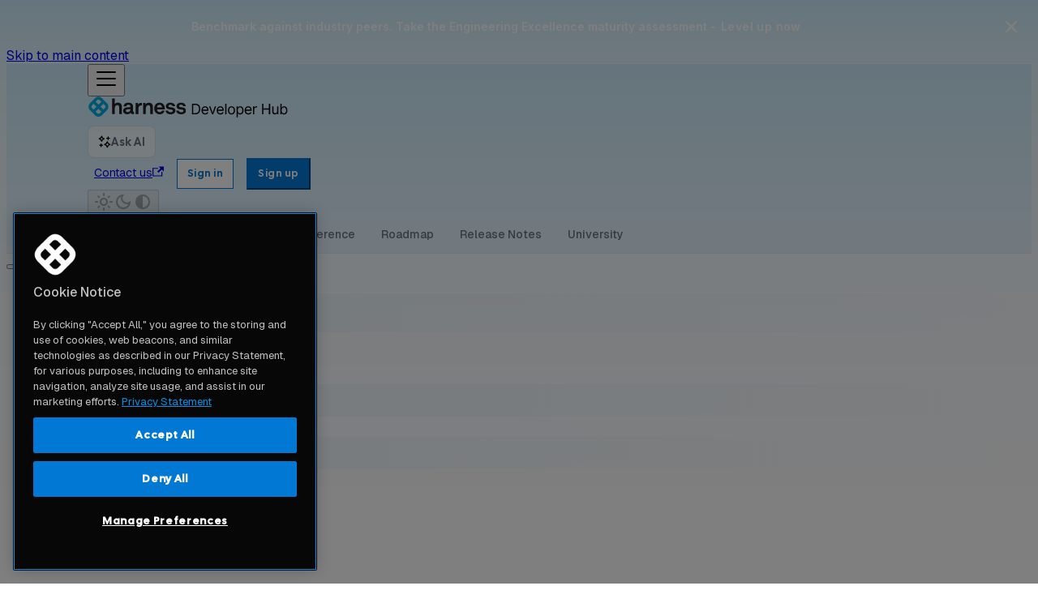

--- FILE ---
content_type: text/html; charset=UTF-8
request_url: https://developer.harness.io/docs/code-repository/get-started/overview/
body_size: 9231
content:
<!doctype html><html lang=en dir=ltr class="docs-wrapper plugin-docs plugin-id-docs1 docs-version-current docs-doc-page docs-doc-id-code-repository/get-started/overview" data-has-hydrated=false><head><meta charset=UTF-8><meta name=generator content="Docusaurus v3.9.2"><title data-rh=true>Harness Code Repository (Code) overview | Harness Developer Hub</title><meta data-rh=true name=viewport content="width=device-width, initial-scale=1.0"/><meta data-rh=true name=twitter:card content=summary_large_image /><meta data-rh=true property=og:locale content=en /><meta data-rh=true name=docusaurus_locale content=en /><meta data-rh=true name=docsearch:language content=en /><meta data-rh=true name=og:image content=https://developer.harness.io/img/hdh-social-card.png /><meta data-rh=true name=docusaurus_version content=current /><meta data-rh=true name=docusaurus_tag content=docs-docs1-current /><meta data-rh=true name=docsearch:version content=current /><meta data-rh=true name=docsearch:docusaurus_tag content=docs-docs1-current /><meta data-rh=true property=og:title content="Harness Code Repository (Code) overview | Harness Developer Hub"/><meta data-rh=true name=description content="Manage code within Harness and accelerate development with security at scale."/><meta data-rh=true property=og:description content="Manage code within Harness and accelerate development with security at scale."/><link data-rh=true rel=icon href=/img/hdh_fav_icon_grey.ico /><link data-rh=true rel=alternate href=https://developer.harness.io/docs/code-repository/get-started/overview hreflang=en /><link data-rh=true rel=alternate href=https://developer.harness.io/docs/code-repository/get-started/overview hreflang=x-default /><script data-rh=true type=application/ld+json>{"@context":"https://schema.org","@type":"BreadcrumbList","itemListElement":[{"@type":"ListItem","item":"https://developer.harness.io/docs/code-repository","name":"Code Repository","position":1},{"@type":"ListItem","item":"https://developer.harness.io/docs/category/get-started-with-code","name":"Get started with Code","position":2},{"@type":"ListItem","item":"https://developer.harness.io/docs/code-repository/get-started/overview","name":"Overview","position":3}]}</script><link rel=preconnect href=https://www.googletagmanager.com><script>window.dataLayer=window.dataLayer||[],function(e,t,a,n,r){e[n]=e[n]||[],e[n].push({"gtm.start":new Date().getTime(),event:"gtm.js"});var d=t.getElementsByTagName(a)[0],g=t.createElement(a);g.async=!0,g.src="https://www.googletagmanager.com/gtm.js?id="+r+("dataLayer"!=n?"&l="+n:""),d.parentNode.insertBefore(g,d)}(window,document,"script","dataLayer","GTM-MJB7HPB")</script><script src=https://code.jquery.com/jquery-3.6.2.slim.min.js integrity="sha256-E3P3OaTZH+HlEM7f1gdAT3lHAn4nWBZXuYe89DFg2d0=" crossorigin=anonymous></script><script src=https://cdnjs.cloudflare.com/ajax/libs/jquery-cookie/1.4.1/jquery.cookie.min.js integrity="sha512-3j3VU6WC5rPQB4Ld1jnLV7Kd5xr+cq9avvhwqzbH/taCRNURoeEpoPBK9pDyeukwSxwRPJ8fDgvYXd6SkaZ2TA==" crossorigin=anonymous referrerpolicy=no-referrer></script><script>const urlSearch=window.location.search;if(urlSearch){const e=/^utm_/,r=Array.from(new URLSearchParams(urlSearch).entries()).filter(r=>e.test(r[0]));r.length>0&&(Object.keys($.cookie()).filter(r=>e.test(r)).forEach(e=>{$.removeCookie(e,{domain:".harness.io",path:"/"})}),r.forEach(e=>{$.cookie(e[0],e[1],{domain:".harness.io",path:"/",maxAge:86400})}))}</script><link rel=stylesheet href=https://cdn.jsdelivr.net/npm/katex@0.13.24/dist/katex.min.css type=text/css integrity=sha384-odtC+0UGzzFL/6PNoE8rX/SPcQDXBJ+uRepguP4QkPCm2LBxH3FA3y+fKSiJ+AmM crossorigin=anonymous><script src=https://widget.kapa.ai/kapa-widget.bundle.js async data-website-id=db287d54-3525-4674-9d83-a0cbe35024d2 data-project-name=Harness data-project-color=#1D1D1B data-search-mode-enabled=false data-search-mode-default=false data-modal-open-on-command-k=true data-modal-override-open-selector-ask-ai=.navbar__search_kapa data-button-hide=true data-project-logo=https://developer.harness.io/img/icon_harness.svg data-modal-disclaimer="This AI assistant answers Harness questions using your [documentation](https://developer.harness.io/docs/), [API reference](https://apidocs.harness.io/) and [YouTube playlist](https://www.youtube.com/@harnesscommunity/playlists)." data-modal-example-questions="How do I update Harness delegate?,Can I save my filter settings?"></script><link rel=stylesheet href=/assets/css/styles.4fdb9183.css /><script src=/assets/js/runtime~main.58c15e82.js defer></script><script src=/assets/js/main.5e141ce2.js defer></script>  <link rel="canonical" href="https://www.harness.io/harness-devops-academy/what-is-a-code-repository" />
</head><body class=navigation-with-keyboard><noscript><iframe src="https://www.googletagmanager.com/ns.html?id=GTM-MJB7HPB" height=0 width=0 style=display:none;visibility:hidden></iframe></noscript>


<svg style="display: none;"><defs>
<symbol id=theme-svg-external-link viewBox="0 0 24 24"><path fill=currentColor d="M21 13v10h-21v-19h12v2h-10v15h17v-8h2zm3-12h-10.988l4.035 4-6.977 7.07 2.828 2.828 6.977-7.07 4.125 4.172v-11z"/></symbol>
</defs></svg>
<script>!function(){var t=function(){try{return new URLSearchParams(window.location.search).get("docusaurus-theme")}catch(t){}}()||function(){try{return window.localStorage.getItem("theme")}catch(t){}}();document.documentElement.setAttribute("data-theme",t||"light"),document.documentElement.setAttribute("data-theme-choice",t||"light")}(),function(){try{for(var[t,e]of new URLSearchParams(window.location.search).entries())if(t.startsWith("docusaurus-data-")){var a=t.replace("docusaurus-data-","data-");document.documentElement.setAttribute(a,e)}}catch(t){}}()</script><div id=__docusaurus><div role=region aria-label="Skip to main content"><a class=skipToContent_fXgn href=#__docusaurus_skipToContent_fallback>Skip to main content</a></div><div class=navbarContainer_DqxT style="background:linear-gradient(180deg, rgb(205, 236, 252) 0%, rgb(230, 245, 254) 100%)"><nav aria-label=Main class="theme-layout-navbar navbar navbar--fixed-top"><div class=navbar__inner><div class="theme-layout-navbar-left navbar__items"><button aria-label="Toggle navigation bar" aria-expanded=false class="navbar__toggle clean-btn" type=button><svg width=30 height=30 viewBox="0 0 30 30" aria-hidden=true><path stroke=currentColor stroke-linecap=round stroke-miterlimit=10 stroke-width=2 d="M4 7h22M4 15h22M4 23h22"/></svg></button><a class=navbar__brand href=/><div class=navbar__logo><img src=/img/logo_dlp.svg alt="Harness Developer Hub" class="themedComponent_mlkZ themedComponent--light_NVdE"/><img src=/img/logo_dlp.svg alt="Harness Developer Hub" class="themedComponent_mlkZ themedComponent--dark_xIcU"/></div><b class="navbar__title text--truncate">Harness Developer Hub</b></a></div><div class="theme-layout-navbar-right navbar__items navbar__items--right"><button class="navbar__search_kapa_o8D7 navbar__search_kapa"><span class=search_text_C0lP><svg width=24 height=24 viewBox="0 0 24 24" fill=none><path d="M18.5 7.84656v-5M5.5 20.8466v-5M16 5.34656h5M3 18.3466H8M6.5 1.84656 5.71554 3.41547c-.26549.53098-.39823.79647-.57557 1.02653C4.98261 4.64615 4.79959 4.82917 4.59545 4.98653c-.23007.17734-.49555.31008-1.02653.57557L2 6.34656l1.56892.78446c.53098.26549.79646.39823 1.02653.57557C4.79959 7.86395 4.98261 8.04696 5.13997 8.25111c.17734.23006.31008.49555.57557 1.02653L6.5 10.8466l.78446-1.56896C7.54995 8.74666 7.68269 8.48117 7.86003 8.25111 8.01739 8.04696 8.20041 7.86395 8.40455 7.70659 8.63462 7.52925 8.9001 7.3965 9.43108 7.13102L11 6.34656 9.43108 5.5621c-.53098-.26549-.79646-.39823-1.02653-.57557C8.20041 4.82917 8.01739 4.64615 7.86003 4.442c-.17734-.23006-.31008-.49555-.57557-1.02653L6.5 1.84656zM17 11.8466l-.9511 1.9022C15.7834 14.2798 15.6506 14.5453 15.4733 14.7753 15.3159 14.9795 15.1329 15.1625 14.9288 15.3199 14.6987 15.4972 14.4332 15.6299 13.9023 15.8954L12 16.8466l1.9023.9511C14.4332 18.0632 14.6987 18.1959 14.9288 18.3733 15.1329 18.5306 15.3159 18.7136 15.4733 18.9178c.177300000000001.23.3101.4955.5756 1.0265L17 21.8466l.9511-1.9023C18.2166 19.4133 18.3494 19.1478 18.5267 18.9178 18.6841 18.7136 18.8671 18.5306 19.0712 18.3733 19.3013 18.1959 19.5668 18.0632 20.0977 17.7977L22 16.8466 20.0977 15.8954C19.5668 15.6299 19.3013 15.4972 19.0712 15.3199 18.8671 15.1625 18.6841 14.9795 18.5267 14.7753 18.3494 14.5453 18.2166 14.2798 17.9511 13.7488L17 11.8466z" stroke=currentColor stroke-width=2 stroke-linecap=round stroke-linejoin=round fill=none /></svg><p>Ask AI</span></button><a href=https://www.harness.io/company/contact-sales target=_blank rel="noopener noreferrer" class="navbar__item navbar__link">Contact us<svg width=13.5 height=13.5 aria-label="(opens in new tab)" class=iconExternalLink_nPIU><use href=#theme-svg-external-link /></svg></a><a href="https://app.harness.io/auth/#/signin/?utm_source=website&utm_medium=harness-developer-hub&utm_campaign=plt-plg&utm_content=sign-in" target=_blank rel="noopener noreferrer" class="navbar__item navbar__link"><span class=tool hover-tooltip="Sign into the Harness Platform (app.harness.io)" tooltip-position=bottom><button class="button button--nav">Sign in</button></span></a><a href="https://app.harness.io/auth/#/signup/&?utm_source=website&utm_medium=harness-developer-hub&utm_campaign=plt-plg&utm_content=get-started" target=_blank rel="noopener noreferrer" class="navbar__item navbar__link"><span class=tool hover-tooltip="Sign up for the Harness Platform (app.harness.io)" tooltip-position=bottom><button class=" button button--cta">Sign up</button></span></a><div class="toggle_vylO colorModeToggle_DEke"><button class="clean-btn toggleButton_gllP toggleButtonDisabled_aARS" type=button disabled title="system mode" aria-label="Switch between dark and light mode (currently system mode)"><svg viewBox="0 0 24 24" width=24 height=24 aria-hidden=true class="toggleIcon_g3eP lightToggleIcon_pyhR"><path fill=currentColor d="M12,9c1.65,0,3,1.35,3,3s-1.35,3-3,3s-3-1.35-3-3S10.35,9,12,9 M12,7c-2.76,0-5,2.24-5,5s2.24,5,5,5s5-2.24,5-5 S14.76,7,12,7L12,7z M2,13l2,0c0.55,0,1-0.45,1-1s-0.45-1-1-1l-2,0c-0.55,0-1,0.45-1,1S1.45,13,2,13z M20,13l2,0c0.55,0,1-0.45,1-1 s-0.45-1-1-1l-2,0c-0.55,0-1,0.45-1,1S19.45,13,20,13z M11,2v2c0,0.55,0.45,1,1,1s1-0.45,1-1V2c0-0.55-0.45-1-1-1S11,1.45,11,2z M11,20v2c0,0.55,0.45,1,1,1s1-0.45,1-1v-2c0-0.55-0.45-1-1-1C11.45,19,11,19.45,11,20z M5.99,4.58c-0.39-0.39-1.03-0.39-1.41,0 c-0.39,0.39-0.39,1.03,0,1.41l1.06,1.06c0.39,0.39,1.03,0.39,1.41,0s0.39-1.03,0-1.41L5.99,4.58z M18.36,16.95 c-0.39-0.39-1.03-0.39-1.41,0c-0.39,0.39-0.39,1.03,0,1.41l1.06,1.06c0.39,0.39,1.03,0.39,1.41,0c0.39-0.39,0.39-1.03,0-1.41 L18.36,16.95z M19.42,5.99c0.39-0.39,0.39-1.03,0-1.41c-0.39-0.39-1.03-0.39-1.41,0l-1.06,1.06c-0.39,0.39-0.39,1.03,0,1.41 s1.03,0.39,1.41,0L19.42,5.99z M7.05,18.36c0.39-0.39,0.39-1.03,0-1.41c-0.39-0.39-1.03-0.39-1.41,0l-1.06,1.06 c-0.39,0.39-0.39,1.03,0,1.41s1.03,0.39,1.41,0L7.05,18.36z"/></svg><svg viewBox="0 0 24 24" width=24 height=24 aria-hidden=true class="toggleIcon_g3eP darkToggleIcon_wfgR"><path fill=currentColor d="M9.37,5.51C9.19,6.15,9.1,6.82,9.1,7.5c0,4.08,3.32,7.4,7.4,7.4c0.68,0,1.35-0.09,1.99-0.27C17.45,17.19,14.93,19,12,19 c-3.86,0-7-3.14-7-7C5,9.07,6.81,6.55,9.37,5.51z M12,3c-4.97,0-9,4.03-9,9s4.03,9,9,9s9-4.03,9-9c0-0.46-0.04-0.92-0.1-1.36 c-0.98,1.37-2.58,2.26-4.4,2.26c-2.98,0-5.4-2.42-5.4-5.4c0-1.81,0.89-3.42,2.26-4.4C12.92,3.04,12.46,3,12,3L12,3z"/></svg><svg viewBox="0 0 24 24" width=24 height=24 aria-hidden=true class="toggleIcon_g3eP systemToggleIcon_QzmC"><path fill=currentColor d="m12 21c4.971 0 9-4.029 9-9s-4.029-9-9-9-9 4.029-9 9 4.029 9 9 9zm4.95-13.95c1.313 1.313 2.05 3.093 2.05 4.95s-0.738 3.637-2.05 4.95c-1.313 1.313-3.093 2.05-4.95 2.05v-14c1.857 0 3.637 0.737 4.95 2.05z"/></svg></button></div><div class=navbarSearchContainer_Bca1></div></div></div><div role=presentation class=navbar-sidebar__backdrop></div></nav><nav class=secondaryNav_JFRf><div class=secondaryNavInner_aMxr><a class="secondaryNavItem_Cm5A " href=/>Home</a><div class=dropdownContainer_JlFT><a class="secondaryNavItem_Cm5A active_sgyZ" href=/docs>Documentation<span class=dropdownArrow_Eka8>▾</span></a></div><a href=https://apidocs.harness.io/ target=_blank rel="noopener noreferrer" class="secondaryNavItem_Cm5A ">API Reference</a><a class="secondaryNavItem_Cm5A " href=/roadmap>Roadmap</a><a class="secondaryNavItem_Cm5A " href=/release-notes>Release Notes</a><a class="secondaryNavItem_Cm5A " href=/university>University</a></div></nav></div><div id=__docusaurus_skipToContent_fallback class="theme-layout-main main-wrapper mainWrapper_z2l0"><div class=docsWrapper_hBAB><button aria-label="Scroll back to top" class="clean-btn theme-back-to-top-button backToTopButton_sjWU" type=button></button><div class=docRoot_UBD9><aside class="theme-doc-sidebar-container docSidebarContainer_YfHR"><div class=sidebarViewport_aRkj><div class=sidebar_njMd><nav aria-label="Docs sidebar" class="menu thin-scrollbar menu_SIkG"><ul class="theme-doc-sidebar-menu menu__list"><li class="theme-doc-sidebar-item-category theme-doc-sidebar-item-category-level-1 menu__list-item sidebar-cr"><div class=menu__list-item-collapsible><a class="categoryLink_byQd menu__link menu__link--sublist menu__link--active" href=/docs/code-repository><span title="Code Repository" class=categoryLinkLabel_W154>Code Repository</span></a><button aria-label="Collapse sidebar category 'Code Repository'" aria-expanded=true type=button class="clean-btn menu__caret"></button></div><ul class=menu__list><li class="theme-doc-sidebar-item-link theme-doc-sidebar-item-link-level-2 horizontal-bar">New to Harness Code?<li class="theme-doc-sidebar-item-category theme-doc-sidebar-item-category-level-2 menu__list-item"><div class=menu__list-item-collapsible><a class="categoryLink_byQd menu__link menu__link--sublist menu__link--active" tabindex=0 href=/docs/category/get-started-with-code><span title="Get started with Code" class=categoryLinkLabel_W154>Get started with Code</span></a><button aria-label="Collapse sidebar category 'Get started with Code'" aria-expanded=true type=button class="clean-btn menu__caret"></button></div><ul class=menu__list><li class="theme-doc-sidebar-item-link theme-doc-sidebar-item-link-level-3 menu__list-item"><a class="menu__link menu__link--active" aria-current=page tabindex=0 href=/docs/code-repository/get-started/overview><span title=Overview class=linkLabel_WmDU>Overview</span></a><li class="theme-doc-sidebar-item-link theme-doc-sidebar-item-link-level-3 menu__list-item"><a class=menu__link tabindex=0 href=/docs/code-repository/get-started/onboarding-guide><span title="Get Started" class=linkLabel_WmDU>Get Started</span></a><li class="theme-doc-sidebar-item-link theme-doc-sidebar-item-link-level-3 menu__list-item"><a class=menu__link tabindex=0 href=/docs/code-repository/get-started/key-concepts><span title="Key concepts" class=linkLabel_WmDU>Key concepts</span></a><li class="theme-doc-sidebar-item-link theme-doc-sidebar-item-link-level-3 menu__list-item"><a class=menu__link tabindex=0 href=/docs/code-repository/get-started/cr-subscription-mgmt><span title="Subscriptions & Licenses" class=linkLabel_WmDU>Subscriptions & Licenses</span></a></ul><li class="theme-doc-sidebar-item-link theme-doc-sidebar-item-link-level-2 horizontal-bar">Use Harness Code<li class="theme-doc-sidebar-item-category theme-doc-sidebar-item-category-level-2 menu__list-item menu__list-item--collapsed"><div class=menu__list-item-collapsible><a class="categoryLink_byQd menu__link menu__link--sublist" tabindex=0 href=/docs/category/manage-repositories><span title="Manage Repositories" class=categoryLinkLabel_W154>Manage Repositories</span></a><button aria-label="Expand sidebar category 'Manage Repositories'" aria-expanded=false type=button class="clean-btn menu__caret"></button></div><li class="theme-doc-sidebar-item-category theme-doc-sidebar-item-category-level-2 menu__list-item menu__list-item--collapsed"><div class=menu__list-item-collapsible><a class="categoryLink_byQd menu__link menu__link--sublist" tabindex=0 href=/docs/category/collaborate-and-develop><span title="Collaborate & Develop" class=categoryLinkLabel_W154>Collaborate & Develop</span></a><button aria-label="Expand sidebar category 'Collaborate & Develop'" aria-expanded=false type=button class="clean-btn menu__caret"></button></div><li class="theme-doc-sidebar-item-category theme-doc-sidebar-item-category-level-2 menu__list-item menu__list-item--collapsed"><div class=menu__list-item-collapsible><a class="categoryLink_byQd menu__link menu__link--sublist" tabindex=0 href=/docs/category/code-repository-integrations><span title="Code Repository Integrations" class=categoryLinkLabel_W154>Code Repository Integrations</span></a><button aria-label="Expand sidebar category 'Code Repository Integrations'" aria-expanded=false type=button class="clean-btn menu__caret"></button></div><li class="theme-doc-sidebar-item-category theme-doc-sidebar-item-category-level-2 menu__list-item menu__list-item--collapsed"><div class=menu__list-item-collapsible><a class="categoryLink_byQd menu__link menu__link--sublist" tabindex=0 href=/docs/category/run-pipelines><span title="Run Pipelines" class=categoryLinkLabel_W154>Run Pipelines</span></a><button aria-label="Expand sidebar category 'Run Pipelines'" aria-expanded=false type=button class="clean-btn menu__caret"></button></div><li class="theme-doc-sidebar-item-category theme-doc-sidebar-item-category-level-2 menu__list-item menu__list-item--collapsed"><div class=menu__list-item-collapsible><a class="categoryLink_byQd menu__link menu__link--sublist" tabindex=0 href=/docs/category/pull-requests><span title="Pull Requests" class=categoryLinkLabel_W154>Pull Requests</span></a><button aria-label="Expand sidebar category 'Pull Requests'" aria-expanded=false type=button class="clean-btn menu__caret"></button></div><li class="theme-doc-sidebar-item-link theme-doc-sidebar-item-link-level-2 horizontal-bar">Troubleshooting & Resources<li class="theme-doc-sidebar-item-link theme-doc-sidebar-item-link-level-2 menu__list-item"><a class=menu__link tabindex=0 href=/docs/code-repository/code-supported><span title="What's Supported" class=linkLabel_WmDU>What's Supported</span></a><li class="theme-doc-sidebar-item-link theme-doc-sidebar-item-link-level-2 menu__list-item"><a class=menu__link tabindex=0 href=/docs/code-repository/get-started/cr-subscription-mgmt><span title="Subscriptions & Licenses" class=linkLabel_WmDU>Subscriptions & Licenses</span></a></ul><li class="theme-doc-sidebar-item-link theme-doc-sidebar-item-link-level-1 menu__list-item sidebar-Release_Notes"><a class=menu__link href=/release-notes/code-repository><span title="Release Notes" class=linkLabel_WmDU>Release Notes</span></a><li class="theme-doc-sidebar-item-link theme-doc-sidebar-item-link-level-1 menu__list-item sidebar-roadmap"><a class=menu__link href=/roadmap/#code><span title=Roadmap class=linkLabel_WmDU>Roadmap</span></a><li class="theme-doc-sidebar-item-link theme-doc-sidebar-item-link-level-1 menu__list-item sidebar-API_Reference"><a href=https://apidocs.harness.io/tag/repository/ target=_blank rel="noopener noreferrer" class="menu__link menuExternalLink_NmtK"><span title="API Reference" class=linkLabel_WmDU>API Reference</span><svg width=13.5 height=13.5 aria-label="(opens in new tab)" class=iconExternalLink_nPIU><use href=#theme-svg-external-link /></svg></a><li class="theme-doc-sidebar-item-link theme-doc-sidebar-item-link-level-1 menu__list-item sidebar-university"><a class=menu__link href=/university/cr><span title="Certifications & Training" class=linkLabel_WmDU>Certifications & Training</span></a><li class="theme-doc-sidebar-item-link theme-doc-sidebar-item-link-level-1 menu__list-item sidebar-hsf"><a class=menu__link href=/docs/harness-solutions-factory><span title="Harness Solutions Factory" class=linkLabel_WmDU>Harness Solutions Factory</span></a><li class="theme-doc-sidebar-item-link theme-doc-sidebar-item-link-level-1 menu__list-item sidebar-all_docs"><a class=menu__link href=/docs><span title="Show All Docs" class=linkLabel_WmDU>Show All Docs</span></a></ul></nav><button type=button title="Collapse sidebar" aria-label="Collapse sidebar" class="button button--secondary button--outline collapseSidebarButton_PEFL"><svg width=20 height=20 aria-hidden=true class=collapseSidebarButtonIcon_kv0_><g fill=#7a7a7a><path d="M9.992 10.023c0 .2-.062.399-.172.547l-4.996 7.492a.982.982 0 01-.828.454H1c-.55 0-1-.453-1-1 0-.2.059-.403.168-.551l4.629-6.942L.168 3.078A.939.939 0 010 2.528c0-.548.45-.997 1-.997h2.996c.352 0 .649.18.828.45L9.82 9.472c.11.148.172.347.172.55zm0 0"/><path d="M19.98 10.023c0 .2-.058.399-.168.547l-4.996 7.492a.987.987 0 01-.828.454h-3c-.547 0-.996-.453-.996-1 0-.2.059-.403.168-.551l4.625-6.942-4.625-6.945a.939.939 0 01-.168-.55 1 1 0 01.996-.997h3c.348 0 .649.18.828.45l4.996 7.492c.11.148.168.347.168.55zm0 0"/></g></svg></button></div></div></aside><main class=docMainContainer_TBSr><div class="container padding-top--md padding-bottom--lg"><div class=row><div class="col docItemCol_z5aJ"><div class=docItemContainer_c0TR><article><nav class="theme-doc-breadcrumbs breadcrumbsContainer_Z_bl" aria-label=Breadcrumbs><ul class=breadcrumbs><li class=breadcrumbs__item><a aria-label="Home page" class=breadcrumbs__link href=/><svg viewBox="0 0 24 24" class=breadcrumbHomeIcon_YNFT><path d="M10 19v-5h4v5c0 .55.45 1 1 1h3c.55 0 1-.45 1-1v-7h1.7c.46 0 .68-.57.33-.87L12.67 3.6c-.38-.34-.96-.34-1.34 0l-8.36 7.53c-.34.3-.13.87.33.87H5v7c0 .55.45 1 1 1h3c.55 0 1-.45 1-1z" fill=currentColor /></svg></a><li class=breadcrumbs__item><a class=breadcrumbs__link href=/docs/code-repository><span>Code Repository</span></a><li class=breadcrumbs__item><a class=breadcrumbs__link href=/docs/category/get-started-with-code><span>Get started with Code</span></a><li class="breadcrumbs__item breadcrumbs__item--active"><span class=breadcrumbs__link>Overview</span></ul></nav><div class="tocCollapsible_ETCw theme-doc-toc-mobile tocMobile_bxCs"><button type=button class="clean-btn tocCollapsibleButton_TO0P">On this page</button></div><div class="theme-doc-markdown markdown"><header><h1>Harness Code Repository (Code) overview</h1><div class="docItemLastUpdatedUnderTitle_nrg3 docItemLastUpdatedUnderTitle"><span class=theme-last-updated>Last updated<!-- --> on <b><time datetime=2025-09-02T19:51:04.000Z itemprop=dateModified>Sep 2, 2025</time></b></span><button style="background-color:transparent;padding:8px 12px;cursor:pointer"><span class=tool hover-tooltip="Download this page as PDF" tooltip-position=top style=display:flex;align-items:center;justify-content:center;gap:8px;cursor:pointer>Download as PDF<i class="fa-solid fa-download"></i></span></button></div><hr class=docItemHeaderDivider_VNQW /></header><p>The <a class="" href=/docs/code-repository/code-supported>Harness Code Repository module</a> (Code) is a source code management (SCM) tool that fosters developer collaboration and accelerates innovation while keeping security and compliance in mind. Harness Code seamlessly integrates Git-based repositories across your software delivery processes in Harness. Collaborative code reviews with checks and rules enforcement foster teamwork, reduce risk, and maintain code quality.</p>
<h2 class="anchor anchorTargetStickyNavbar_Vzrq" id=get-started>Get started<a href=#get-started class=hash-link aria-label="Direct link to Get started" title="Direct link to Get started" translate=no>​</a></h2>
<ul>
<li class=""><a class="" href=/docs/code-repository/code-supported>Supported features and functionality</a></li>
<li class=""><a class="" href=/docs/code-repository/get-started/onboarding-guide>Get Started with Harness Code</a></li>
</ul>
<h2 class="anchor anchorTargetStickyNavbar_Vzrq" id=harness-code-api-reference>Harness Code API reference<a href=#harness-code-api-reference class=hash-link aria-label="Direct link to Harness Code API reference" title="Direct link to Harness Code API reference" translate=no>​</a></h2>
<p>For API specifications, go to the <a href=https://apidocs.harness.io/tag/repository target=_blank rel="noopener noreferrer" class="">Harness API reference</a>.</div><footer class="theme-doc-footer docusaurus-mt-lg"><div class="row margin-top--sm theme-doc-footer-edit-meta-row"><div class="col noPrint_WFHX"><a href=https://github.com/harness/developer-hub/tree/main/docs/code-repository/get-started/overview.md target=_blank rel="noopener noreferrer" class=theme-edit-this-page><svg fill=currentColor height=20 width=20 viewBox="0 0 40 40" class=iconEdit_Z9Sw aria-hidden=true><g><path d="m34.5 11.7l-3 3.1-6.3-6.3 3.1-3q0.5-0.5 1.2-0.5t1.1 0.5l3.9 3.9q0.5 0.4 0.5 1.1t-0.5 1.2z m-29.5 17.1l18.4-18.5 6.3 6.3-18.4 18.4h-6.3v-6.2z"/></g></svg>Edit this page</a></div><div class="col lastUpdated_JAkA"><span class=theme-last-updated>Last updated<!-- --> on <b><time datetime=2025-09-02T19:51:04.000Z itemprop=dateModified>Sep 2, 2025</time></b></span></div></div></footer></article><nav class="docusaurus-mt-lg pagination-nav" aria-label="Docs pages"><a class="pagination-nav__link pagination-nav__link--prev" href=/docs/category/get-started-with-code><div class=pagination-nav__sublabel>Previous</div><div class=pagination-nav__label>Get started with Code</div></a><a class="pagination-nav__link pagination-nav__link--next" href=/docs/code-repository/get-started/onboarding-guide><div class=pagination-nav__sublabel>Next</div><div class=pagination-nav__label>Get Started</div></a></nav></div></div><div class="col col--3"><div class="tableOfContents_bqdL thin-scrollbar theme-doc-toc-desktop"><ul class="table-of-contents table-of-contents__left-border"><li><a href=#get-started class="table-of-contents__link toc-highlight">Get started</a><li><a href=#harness-code-api-reference class="table-of-contents__link toc-highlight">Harness Code API reference</a></ul></div></div></div></div></main></div></div></div><footer class="theme-layout-footer footer"><div class="container container-fluid"><div class="row footer__links"><div class="theme-layout-footer-column col footer__col"><div class=footer__title>Harness Software Delivery Platform</div><ul class="footer__items clean-list"><li class=footer__item><a href=https://harness.io/products/platform target=_blank rel="noopener noreferrer" class=footer__link-item>Overview</a><li class=footer__item><a href=https://www.harness.io/products/code-repository target=_blank rel="noopener noreferrer" class=footer__link-item>Code Repository</a><li class=footer__item><a href=https://harness.io/products/continuous-integration target=_blank rel="noopener noreferrer" class=footer__link-item>Continuous Integration</a><li class=footer__item><a href=https://harness.io/products/continuous-delivery target=_blank rel="noopener noreferrer" class=footer__link-item>Continuous Delivery & GitOps</a><li class=footer__item><a href=https://www.harness.io/products/infrastructure-as-code-management target=_blank rel="noopener noreferrer" class=footer__link-item>Infrastructure as Code Management</a><li class=footer__item><a href=https://harness.io/products/feature-flags target=_blank rel="noopener noreferrer" class=footer__link-item>Feature Flags</a><li class=footer__item><a href=https://www.harness.io/products/feature-management-experimentation target=_blank rel="noopener noreferrer" class=footer__link-item>Feature Management & Experimentation</a><li class=footer__item><a href=https://harness.io/products/cloud-cost target=_blank rel="noopener noreferrer" class=footer__link-item>Cloud Cost Management</a><li class=footer__item><a href=https://developer.harness.io/docs/appsec-discovery target=_blank rel="noopener noreferrer" class=footer__link-item>API & Application Discovery</a><li class=footer__item><a href=https://developer.harness.io/docs/appsec-runtime-protection target=_blank rel="noopener noreferrer" class=footer__link-item>Application & API Runtime Protection</a><li class=footer__item><a href=https://developer.harness.io/docs/appsec-security-testing target=_blank rel="noopener noreferrer" class=footer__link-item>Application & API Security Testing</a><li class=footer__item><a href=https://harness.io/products/security-testing-orchestration target=_blank rel="noopener noreferrer" class=footer__link-item>Security Testing Orchestration</a><li class=footer__item><a href=https://www.harness.io/products/software-supply-chain-assurance target=_blank rel="noopener noreferrer" class=footer__link-item>Supply Chain Security</a><li class=footer__item><a href=https://www.harness.io/products/software-supply-chain-assurance target=_blank rel="noopener noreferrer" class=footer__link-item>SAST and SCA</a><li class=footer__item><a href=https://harness.io/products/chaos-engineering target=_blank rel="noopener noreferrer" class=footer__link-item>Chaos Engineering</a><li class=footer__item><a href=https://harness.io/products/ai-sre target=_blank rel="noopener noreferrer" class=footer__link-item>AI SRE</a><li class=footer__item><a href=https://harness.io/products/service-reliability-management target=_blank rel="noopener noreferrer" class=footer__link-item>Service Reliability Management</a><li class=footer__item><a href=https://www.harness.io/products/internal-developer-portal target=_blank rel="noopener noreferrer" class=footer__link-item>Internal Developer Portal</a><li class=footer__item><a href=https://www.harness.io/products/software-engineering-insights target=_blank rel="noopener noreferrer" class=footer__link-item>Software Engineering Insights</a><li class=footer__item><a href=https://www.harness.io/products/ai-test-automation target=_blank rel="noopener noreferrer" class=footer__link-item>AI Test Automation</a></ul></div><div class="theme-layout-footer-column col footer__col"><div class=footer__title>Resources</div><ul class="footer__items clean-list"><li class=footer__item><a href="https://app.harness.io/auth/#/signup/&?utm_source=website&utm_medium=harness-developer-hub&utm_campaign=plt-plg&utm_content=get-started" target=_blank rel="noopener noreferrer" class=footer__link-item>Sign up</a><li class=footer__item><a href=https://join-community-slack.harness.io/ target=_blank rel="noopener noreferrer" class=footer__link-item>Slack</a><li class=footer__item><a href=https://apidocs.harness.io/ target=_blank rel="noopener noreferrer" class=footer__link-item>API Reference</a><li class=footer__item><a href=https://www.youtube.com/c/Harnessio target=_blank rel="noopener noreferrer" class=footer__link-item>YouTube</a><li class=footer__item><a href=https://github.com/harness/developer-hub target=_blank rel="noopener noreferrer" class=footer__link-item>Developer Hub GitHub</a><li class=footer__item><a class=footer__link-item href=/release-notes>Release Notes</a><li class=footer__item><a class=footer__link-item href=/roadmap>Roadmap</a><li class=footer__item><a href=https://ideas.harness.io target=_blank rel="noopener noreferrer" class=footer__link-item>Feature Requests</a><li class=footer__item><a class=footer__link-item href=/release-notes/feature-flags-ga-timeline>Feature Flags GA Timeline</a><li class=footer__item><a class=footer__link-item href=/university>University</a><li class=footer__item><a class=footer__link-item href=/university?ilt>Instructor-Led Training</a><li class=footer__item><a href=https://www.harness.io/partners target=_blank rel="noopener noreferrer" class=footer__link-item>Partners</a><li class=footer__item><a class=footer__link-item href=/docs/hdh/style-guide>Style Guide</a></ul></div><div class="theme-layout-footer-column col footer__col"><div class=footer__title>Legal</div><ul class="footer__items clean-list"><li class=footer__item><a class=footer__link-item href=/legal/terms-of-use>Terms of Use</a><li class=footer__item><a href=https://harness.io/legal/privacy target=_blank rel="noopener noreferrer" class=footer__link-item>Privacy Policy</a><li class=footer__item><a class=footer__link-item href=/legal/accessibility>Accessibility</a><li class=footer__item><a href=javascript: class=footer__link-item onclick=window.OneTrust&&window.OneTrust.ToggleInfoDisplay()>Cookie Management</a><li class=footer__item><a href=https://harness-privacy.relyance.ai/ target=_blank rel="noopener noreferrer" class=footer__link-item>Do not sell or share my personal information</a></ul></div></div><div class="footer__bottom text--center"><div class=footer__copyright>Copyright © 2026 Harness Inc.</div></div></div></footer></div>
<script>const FocusOnAnchor=()=>{let e=new URL(window.location.href),t=e.hash.slice(1);if(e.hash){let e=document.querySelectorAll("h1, h2, h3 ,h4"),o=t.replace(/[^a-zA-Z0-9]/g,"").toLowerCase().replace(/​/g,"").trim();for(let t=0;t<e.length;t++)e[t].id.replace(/[^a-zA-Z0-9]/g,"").toLowerCase().replace(/​/g,"").trim()==o&&e[t].scrollIntoView();let r=document.getElementsByTagName("details");if(r.length>0)for(let e=0;e<r.length;e++){let o=r[e].querySelector("div"),a=o.querySelectorAll("h1, h2, h3 ,h4 , h5");r[e].setAttribute("data-collapsed","false"),r[e].setAttribute("open","true");for(let e=0;e<a.length;e++)a[e].id.replace(/[^a-zA-Z0-9]/g,"").toLowerCase().replace(/​/g,"").trim()==t.replace(/[^a-zA-Z0-9]/g,"").toLowerCase().replace(/​/g,"").trim()&&(o.style.display="block",o.style.overflow="visible",o.style.height="auto",o.style.willChange="height",o.style.transition="height 8043ms ease-in-out 0s",a[e].scrollIntoView())}}};function Feedback(){function e(){_refinerQueue.push(arguments)}if(!function(){if(window._refinerLoaded)return;window._refinerLoaded=!0,window._refinerQueue=window._refinerQueue||[];let e=document.createElement("script");e.type="text/javascript",e.async=!0,e.src="https://js.refiner.io/v001/client.js";let t=document.getElementsByTagName("script")[0];t.parentNode.insertBefore(e,t)}(),document.getElementsByClassName("feedback")[0])return;let t=document.getElementsByClassName("theme-doc-footer docusaurus-mt-lg")[0];if(!t)return;let o=document.createElement("span");o.classList.add("tool"),o.setAttribute("hover-tooltip","Leave feedback to help us improve"),o.setAttribute("tooltip-position","bottom");let r=document.createElement("button"),a=document.createElement("span"),l=document.createElement("img");a.textContent="Feedback",a.classList.add("feedback-span"),o.appendChild(r),r.appendChild(l),r.appendChild(a),l.src="/img/icon_feedback.svg",l.alt="Feedback",l.width="24",l.height="24",r.classList.add("feedback"),l.classList.add("feedback-img"),t.appendChild(o),r.addEventListener("click",()=>{e("setProject","a61ea060-9e2a-11ec-b6a3-9d6ceaa4c99a"),e("showForm","9afbf970-3859-11ed-91de-cb8481e90a69",!0),e("addToResponse",{currentUrl:window.location.href})})}window.addEventListener("load",()=>{setTimeout(FocusOnAnchor,500)});let previousUrl="";const observer=new MutationObserver(()=>{previousUrl||setTimeout(Feedback,2e3),location.href!==previousUrl&&(previousUrl=location.href,Feedback())});observer.observe(document,{subtree:!0,childList:!0})</script>
<script async id="netlify-rum-container" src="/.netlify/scripts/rum" data-netlify-rum-site-id="2dc01b76-a219-41c6-8333-d2a7067c34d9" data-netlify-deploy-branch="" data-netlify-deploy-context="production" data-netlify-cwv-token="eyJhbGciOiJIUzI1NiIsInR5cCI6IkpXVCJ9.eyJzaXRlX2lkIjoiMmRjMDFiNzYtYTIxOS00MWM2LTgzMzMtZDJhNzA2N2MzNGQ5IiwiYWNjb3VudF9pZCI6IjYxYjkzZGNkYWQxYzcxMGRiNzI5ZTNhNyIsImRlcGxveV9pZCI6IjY5NmJiZjc4MmQ4M2JjZGE2ZDA5ZmViNiIsImlzc3VlciI6Im5mc2VydmVyIn0.X8A7bvoF7UXhjmrhsXgCi2T8Sz4KY5u43nPIoVDT6TA"></script></body>

--- FILE ---
content_type: application/javascript; charset=UTF-8
request_url: https://developer.harness.io/assets/js/runtime~main.58c15e82.js
body_size: 113782
content:
(()=>{"use strict";var a,e,b,c,f,d,r,t={},o={};function n(a){var e=o[a];if(void 0!==e)return e.exports;var b=o[a]={exports:{}};return t[a].call(b.exports,b,b.exports,n),b.exports}n.m=t,n.n=a=>{var e=a&&a.__esModule?()=>a.default:()=>a;return n.d(e,{a:e}),e},e=Object.getPrototypeOf?a=>Object.getPrototypeOf(a):a=>a.__proto__,n.t=function(b,c){if(1&c&&(b=this(b)),8&c||"object"==typeof b&&b&&(4&c&&b.__esModule||16&c&&"function"==typeof b.then))return b;var f=Object.create(null);n.r(f);var d={};a=a||[null,e({}),e([]),e(e)];for(var r=2&c&&b;"object"==typeof r&&!~a.indexOf(r);r=e(r))Object.getOwnPropertyNames(r).forEach(a=>{d[a]=()=>b[a]});return d.default=()=>b,n.d(f,d),f},n.d=(a,e)=>{for(var b in e)n.o(e,b)&&!n.o(a,b)&&Object.defineProperty(a,b,{enumerable:!0,get:e[b]})},n.f={},n.e=a=>Promise.all(Object.keys(n.f).reduce((e,b)=>(n.f[b](a,e),e),[])),n.u=a=>"assets/js/"+(({10002:"178c2766",10007:"d8854f06",10025:"642832f2",10077:"82c79765",10176:"b939f571",10185:"95b77fe0",10194:"4f482a2e",10289:"fd8796a0",10298:"6cad2fb6",10304:"35b53f8d",10328:"9937e7ac",10343:"3886bfb8",10348:"5247e513",10369:"95c596bb",10387:"6cf1ca69",10447:"99572474",10452:"36350119",10458:"7d338764",10486:"8edc2cc0",10501:"20d22cd2",10529:"04a2e7d2",10561:"4b0c108e",10584:"3e86b376",10589:"f2b068b1",10635:"3394be51",10637:"806e7fb1",10642:"4c8d2cdd",10652:"40dc6724",10680:"bbbab94d",10696:"e7e02ee7",10752:"82492bad",10760:"48e9cee1",10765:"09364e57",10776:"3d7475c1",10792:"e43be069",10816:"47bf66e4",1082:"02811ee8",10855:"8f2c101b",10873:"30a15722",10894:"84677352",10903:"cc79c789",10904:"4ef965f7",10941:"b86180db",10942:"5e9dbfe0",10945:"e3b31e80",10949:"3592140a",10952:"e5ad87e1",10958:"4a22a934",10974:"3b5db628",11001:"f1c0d44e",11076:"270f95c0",11089:"a4fd3c1c",11145:"e180fa6d",11171:"f71685bb",112:"2ef1e991",11202:"c0a43a31",11205:"919a6360",11213:"2ac8fca7",11230:"723f5b6a",11233:"ef9a98c6",11262:"f54a80c5",11290:"67f8724f",1130:"c9137c53",11316:"2d237f53",11317:"eb8b9ded",11325:"589312d9",11338:"ad323555",11355:"29d3cb60",11359:"9c9d8a58",11432:"6b5b22eb",11464:"88c09a58",11472:"a09c5215",115:"e06d9b05",11521:"712c8ee4",11533:"ce20492b",11579:"a7ea37f3",11611:"0d71ded0",11634:"da9f346a",11636:"e66e1d49",11669:"58159153",1171:"e59f7327",11720:"459304c0",11742:"1473ddf1",11756:"4db75c67",11787:"54b7b1fb",11825:"d39755aa",11836:"8e7c5fee",11864:"a9f31cc2",11904:"d17c2d81",11927:"a8e90695",11931:"4ce491fa",11946:"aeaae621",11964:"18969ca5",11968:"d3f44665",1198:"0a0fe2d4",12002:"875751e4",12014:"c8c615db",12094:"54f005a5",12116:"b21e7d21",12126:"a1388931",1213:"71624d2e",12162:"d7bab9fc",12187:"74a7dd13",12238:"7e50b7ec",12264:"45bc57dd",1230:"2102ecd7",12303:"3d653226",12334:"d3e7c3f5",12336:"d80f96dc",12371:"c8366867",12374:"3a600c61",12399:"1a60c9b7",12488:"1646f412",12498:"5d126fa3",12515:"88c10d78",12522:"37d5f018",12530:"710b9c66",12561:"f2937a7b",12582:"a2657269",12597:"25e5ee7e",12604:"2a9e4ff5",12620:"60009e97",12693:"7ecd8099",12706:"abaf51e3",12709:"2303ba0b",12715:"c33366af",12756:"a23d8ca8",12761:"94a57e82",12762:"f96bda9c",12842:"cd5adab2",12847:"86b8f036",12850:"4d8ba803",1286:"f4cbea7d",12868:"25cbe08c",12905:"18d970f6",12910:"e9e1fcbe",12914:"0e991a65",13003:"bad87eb0",13007:"f5263cff",1305:"d7dab82a",13058:"02b60888",13066:"4fab8629",13105:"e5e4387f",13107:"f4c09d1f",13125:"ccb71ef4",13198:"c4ffe5a2",13206:"7d48fc11",13223:"0205874a",13229:"71bbc415",13249:"a8385f5b",13280:"55266fc3",13291:"ac888232",133:"dee94754",13337:"8cc594dc",13344:"5d69f10c",13417:"1cbc9096",13454:"26723dc1",13471:"e565744e",13498:"22908eca",13506:"98adf93d",13512:"aaea3ba0",13529:"c91241f9",1353:"1f858227",13562:"c830999c",13586:"d1a96a2d",13637:"695b7c87",13648:"4d406a1d",1371:"ca21e9dd",13753:"1ac685f9",13755:"0111ba81",1376:"348aea5a",13786:"0915ad8b",13792:"ad1e7d6f",1380:"a132fc71",13835:"9a17c648",1386:"dc4ac333",13874:"f33e10bf",13895:"312abec4",13899:"f5fb1fd3",13915:"ab86a768",1396:"05180859",13962:"9fbcb9b3",13964:"e7a06af6",14007:"681bcd3b",14013:"4e172f95",14087:"771b2347",14091:"2044d010",14107:"a9b2d25b",14117:"1b33c24c",14164:"9a10a8df",14168:"2117b9fb",14169:"2baeb010",14179:"d078f222",14192:"6f27a64d",14197:"542de939",14215:"e7ef554f",14225:"0c9761a0",14249:"a2d3614b",14271:"f9a91780",14278:"4be6ffd9",14289:"9470167a",1431:"945a3643",14311:"c5c0bd60",14312:"863721e8",14324:"6a4eb55b",14331:"72931881",1435:"91b1458a",14380:"6c649f73",14407:"8e0a8900",14476:"5c202ab3",14539:"a0de9d2f",14541:"0d6a7562",1461:"ebd15581",14626:"39e60df5",14647:"c9f44cf6",14648:"354b38d7",14668:"8e0af56e",14673:"0943ff8a",14682:"1f284100",14700:"2f0e317d",14739:"41950c41",14773:"8a860f15",14780:"19bfef25",14792:"8d9d49ea",14823:"4f1a3b42",14852:"b93a31d7",14858:"3f320df4",14879:"7b872267",14917:"f9220cba",14941:"8c6cbfcd",14975:"d3058aa5",14990:"79d20fee",15018:"46d08596",15038:"8ddcba0f",15080:"a95a7856",15084:"1ca0e2db",15103:"f6128b37",15109:"1fba6928",15118:"f33401a8",15125:"3eb51371",15162:"9eb151c8",15163:"24182af1",15166:"bfc0199f",15168:"00400448",15187:"4e7a28b8",15240:"fe8b0324",15256:"109f372f",15292:"2c8655b3",15304:"6b740544",15321:"b37c3654",15331:"4d8a0eaf",15334:"afe47e80",15346:"26a98b55",15400:"bf69dd65",15409:"7cb80832",15432:"63a3ed6d",15451:"45218a1e",15459:"c4eee7ae",15507:"38b6a0b9",15523:"f35cc962",15552:"33f9413e",15563:"0654f85e",15566:"0f4eb111",1557:"03de9217",15625:"13b654ca",1563:"2de3e884",1566:"055d8cc6",15661:"68b5a513",15683:"7ff75475",15684:"fcd3f174",15749:"3d6a587c",15771:"4db57102",15779:"8dfcf08b",1581:"36027c7e",15818:"2e16f231",15824:"835b4680",15877:"327e8f59",15884:"48f216da",15922:"a5a3fa61",15928:"dd162eae",15950:"0a17f57a",15982:"3d74052e",15995:"2e5dcda3",16021:"57997439",16024:"fb835329",1603:"1d34fc06",16030:"697ea9ba",16043:"665242f0",16056:"f5b967f3",16077:"0c1a8374",16086:"4e634877",16094:"9a3f560b",16102:"1f608dde",16130:"2957d05f",16134:"c019987c",16142:"46f24bf4",16148:"7ff3d103",16187:"09e6e82d",16211:"1f2e7e4c",16247:"5b4627b9",16348:"d83a6284",16354:"05d01af3",1636:"e7c4459c",16386:"76b1c649",16390:"4dd5d6fc",16432:"02ecfa4e",16464:"5d1f8ebd",1647:"e864afeb",16472:"9c43bad0",1652:"9e6f0a58",16523:"69fcfafb",16531:"d800a1f9",1657:"40e0f2ce",16605:"e45924a7",16625:"415f55da",16639:"d9137b15",16644:"9188611b",16658:"5c2c46fc",16707:"3f2fe57a",16716:"9a8f490a",16756:"91beb02e",16764:"a0a514aa",16785:"a94703ab",16794:"bafcf0aa",16797:"075c7b6a",16808:"54ac679e",16820:"2fc2eb4b",16845:"2bdfc0bf",16857:"f39d7d23",16870:"d62ef56f",16895:"d5c7246f",16901:"1d1ffaaa",16904:"e70b4882",16912:"32f2fdfa",1693:"6ba4447e",16966:"d7edea1c",16969:"9af2e918",16984:"e968f44b",17005:"920053e9",17010:"03cf6e81",17011:"a1ab5045",17019:"87bf8dcc",17029:"cd84f95f",17034:"585f9168",17042:"a10f3267",17059:"bf852c63",17087:"a688c7f0",17118:"589831ee",1714:"eff6d977",17159:"f13d5b59",17167:"23d35fae",17169:"19c9e69c",17215:"7a658424",17232:"7533dbe2",17240:"fb692878",17248:"e62724f4",17291:"ea7b33ea",17332:"ab76b08d",1736:"bce1e8dd",17390:"2de2a3a6",17447:"59821cab",17473:"466834ae",17474:"2e75007d",17512:"77fd4b11",17515:"7ad8ea7f",17554:"e9612fd3",17620:"97db325b",17629:"1677cac1",17643:"1681df98",17655:"22a79132",17687:"869f8510",17719:"d6c24c76",1772:"bf29abee",17736:"b98db1d0",17758:"ad1f8ab7",17768:"7f9a431a",17772:"0b9a92d1",17806:"18391705",17844:"1efa9b84",17854:"806bca37",17855:"814ac0f6",17858:"bb27a354",17913:"94464f08",17961:"4f64f1bf",17980:"e95e42e5",18004:"39b6dda3",18013:"6d33ceb1",1802:"69d4ba95",18020:"556868cc",18066:"e29c10b2",18077:"d4142666",18111:"19cb95e9",18148:"7dac5828",18164:"5a6261ab",18188:"610762ca",18198:"de5e2bde",18258:"33d9b07b",18267:"2a38270f",18273:"ad09a8cc",18289:"2522094a",18297:"bef2c799",18307:"f6570584",18319:"aac04cbc",18331:"d56ef5f6",18337:"8c8b274c",18359:"80cd31c5",18363:"f5bf060d",18397:"1e7eef2f",18445:"77e52e8d",18457:"d7ca4f3c",18471:"52d71c54",18477:"98f539fe",18526:"71352ed9",18556:"9d3f10f1",18577:"72477ab5",18603:"f10cd8d5",18610:"e067ada0",18660:"7617b9e3",18672:"00758c10",18690:"794e6ccc",18693:"2248e4ec",18764:"89abc14d",18796:"38e638ab",18838:"818289c1",18848:"93cc859d",18860:"c8538c1a",18861:"42c96252",18868:"8e9d7674",18891:"a939fa7e",18898:"669b514a",18908:"546eba07",18909:"a3eed0cd",18913:"74eb060e",18984:"b236ab91",18987:"c2ab1394",18989:"3116ac9a",18993:"babb6727",19003:"79cf7bc0",19014:"7390767e",19021:"9fb5f115",19024:"6802a67d",19060:"48859e54",19092:"caa35591",19116:"e222cc58",19121:"15af5a28",1914:"3da2852a",19150:"9b8e6800",1917:"cc638cfe",19199:"d1867d5d",19203:"647a2791",19217:"7756910f",19261:"89031c05",19285:"2e792886",19290:"3fbba99d",19297:"3b9ae5f6",1930:"565c01f0",19318:"d7eaf544",1933:"48973784",19339:"0f7fab2c",1935:"b2b0195f",19352:"f29251f1",19359:"8a85474f",1942:"d159fe64",19452:"1df93b7f",1948:"d6149099",19489:"e061070d",19496:"344d863b",19508:"d35fab47",1953:"17636d2f",19606:"7c8da762",19678:"bdf4d2f6",19680:"0e48d449",19685:"bbf10e0a",19688:"49b7b514",19696:"4df0eeec",19714:"19a09589",19726:"46991401",19749:"2668354a",19751:"79cef14f",19757:"dcd7637c",19759:"f0f56741",19769:"457c1dcf",19823:"688f2ef0",19833:"b609cd72",19866:"36148459",19876:"daa76e33",19889:"a24e7ac2",19891:"1e4b2c79",19899:"90a846fe",19920:"3519da32",19924:"5b6261bd",19956:"27074cd1",19959:"3b4c4706",19961:"4d095c5e",20061:"94ba6940",20071:"db1144d9",20100:"6f36d836",20104:"8cbfee5f",20124:"bb1c421a",20145:"e367bb64",20174:"f100b533",20185:"1d5936ab",20203:"50380393",20206:"4bb50d07",2021:"f65b8cda",20277:"ddbbc5cf",20283:"77b6dc13",20290:"632a5d83",20313:"e726b9c1",2032:"afb5f105",20350:"06e26234",20391:"621c7e52",20393:"c034aa09",204:"ef07966e",20405:"856734b4",20426:"b8ffda8d",20427:"1a429d33",20433:"f7573f0a",20437:"bbbb596c",20483:"f3638957",20525:"c31a7bca",20535:"9f27f915",20539:"079f8eae",20589:"4ec22076",20660:"4ded083b",20692:"21a49ba2",20693:"e63e7ea9",20702:"0a1f8b31",20754:"7da008d0",20780:"9d6c2f15",20811:"acd80a81",20818:"da2879c0",20835:"0d9d390b",2086:"05a8cd52",20865:"40ef5188",20871:"b255cd82",20877:"b6bd45e7",20886:"afa07290",20893:"589ab202",20898:"6aafd383",20975:"569ca33a",20992:"dce37e07",21025:"1a38395c",21068:"0528b5ff",21081:"474f58b7",21089:"ff61d2a9",21090:"319b4abd",21094:"773c02b6",21107:"e481a765",21112:"8dfbe674",21124:"70f5aeca",21174:"9f496699",21175:"382e960b",21177:"dcbfcae7",21199:"bc53a2ab",21226:"b7e03c91",21232:"71fe92a1",21248:"3557cbd7",2127:"20389122",21318:"3d5b482d",21319:"1d5131e3",21339:"9dbc7969",21343:"fa5496e7",21344:"43bb458f",21350:"478413a6",21362:"d849488c",21368:"913051c4",21455:"a5d9db26",21478:"4eb5051f",21494:"9497457e",21507:"a46dce3e",21512:"a0d86fc6",21536:"81bf06c2",21549:"5f3a31d6",21613:"d1001d63",21615:"17594bef",2170:"6b7517e5",21702:"6e085473",21727:"6380f381",21733:"204296f8",21766:"bee16cb8",21790:"c9b810c6",21793:"96d9ca47",21827:"1807135b",21875:"6b1e201b",21883:"b901d20e",21988:"e5346892",22021:"1d81264e",22032:"c0488841",22045:"04db82a8",22079:"dd677816",22125:"a53f88c7",22146:"812682b3",22189:"e0cfc45a",22199:"726cf900",22215:"f0d5ad9f",22240:"316fb70e",2225:"a8a0a64f",22256:"05522fd8",22371:"8756e5e6",22378:"d2025dc8",2239:"4a9b40ab",22473:"e9715565",22484:"50c727ff",22499:"d99c373c",22530:"ac23702d",22540:"187331c4",22580:"582e26a3",22617:"46c2a395",22622:"9090b16c",22645:"35f8c1ab",2271:"45d5e309",22719:"424c6aed",22738:"2f86ec62",22753:"a7dc119a",22766:"dd78e391",22769:"c5241a07",22790:"6ae75fe7",22814:"ed9539e8",22826:"3385fcce",22848:"fa2e0f99",22851:"legacyVideos",2286:"d35be191",22868:"d1ae24f7",22882:"f1297043",22885:"bd80b24a",22894:"62e99403",22902:"cc832c91",22932:"90b6fcc3",22939:"edd7051c",22958:"8c6f55fe",22970:"dbb030dc",22973:"0c6b4736",22977:"29882cc8",2299:"13962f7e",22992:"ad210f77",23034:"53b873e9",23098:"0fb36c17",23106:"2ec286ac",23127:"06989fda",23163:"1462c599",23185:"a8c1773c",23202:"9d5679ac",23207:"099aeefb",23210:"be388f06",23232:"2584558e",23240:"4eb8bbba",23254:"acb9030b",23261:"64db1170",2328:"c26a62c9",23359:"063ace10",23367:"36ea7690",23390:"9fa7c925",2345:"5a6028ec",23492:"5b95094b",23517:"6872755e",23544:"964d102d",23552:"5220c13f",23603:"37b5eb96",23673:"617c1c59",23685:"1c5aab9c",23694:"7014e0b5",23714:"67fc0697",23722:"cad4372b",23734:"868eae5d",23745:"49ea6f40",23770:"e204cf6b",23774:"65b1500a",23845:"ca25e3c5",23884:"ca91a232",23888:"411fd754",23897:"19befa45",239:"d0b77139",23909:"bdad20dd",23916:"cfcb3d27",23931:"366d7aca",23948:"2ec1b1b2",23962:"6478a451",23965:"5b2c2da2",23981:"2506ccc5",2399:"f6ec81e3",24011:"93c79325",24012:"50d285ca",24013:"8260a361",24042:"7afb7955",24045:"2971ff00",24066:"7aac236e",24074:"e8086094",24091:"338474a9",24092:"99eaa78d",241:"bcd412ba",24127:"46abc02a",24138:"ef45528c",24153:"204ce272",24175:"19dbf97c",24182:"0d87c358",24198:"9c8ac3c4",24207:"d5d2013b",2421:"b1c623e5",2427:"cd36810b",24288:"8ca5dd09",24314:"15ac7d5b",24332:"8de360a1",24345:"90f7ab35",24370:"4168e05a",24377:"84678ee0",24380:"df203c0f",24389:"9a02c946",24423:"cb71179a",24460:"1949ebfd",24518:"ff65a2ff",24523:"da9d20fc",24549:"e04bbc99",24558:"709f6949",2461:"096ea998",24614:"7eebb5f6",24628:"85d58314",24641:"33a27a4d",24657:"7d127356",24666:"33cd185a",24712:"7de74b18",24715:"1dd5baa3",24725:"85c84a99",24726:"198817c9",2473:"49b75dfb",24732:"c1a9dc70",24775:"c5325373",24814:"d6ab9f44",24821:"7dd61f8a",24853:"f6d3c49f",24855:"ba14080a",24864:"331f4c5c",24950:"f35181bf",24951:"a08f5300",24955:"884bbe85",24983:"65927958",24997:"c8c2fa3c",25034:"5e97de9f",25044:"e77061ea",25052:"640ab38f",25091:"f4297fcf",25123:"0223f5af",25137:"455a0e0a",25142:"0662b4cc",25145:"c6d0cdcd",25196:"bdd46eda",25209:"aef62173",25231:"4ac2d748",25260:"fe3edc2b",25267:"e73a2e91",25293:"740f58cb",25306:"8ee04941",25322:"0ca36494",25324:"b7166b2b",2533:"f3df1db9",25334:"8fc5154f",25339:"535c2353",25354:"11068288",25364:"0d3ffc99",25387:"95ebb871",25492:"34aff598",25496:"938d8b46",25502:"8cf894b2",25503:"fa77cbd3",25515:"086ccc11",25517:"0fae4d94",25520:"94a9dd16",25545:"7c62a631",2561:"b869ad16",25617:"120b41f7",25635:"0b89ebf9",25640:"d34fed42",2565:"ce54b05e",25662:"cca94beb",25671:"72747406",25686:"c28cde07",2571:"88b2effb",25736:"ffd674b9",25770:"cbe762ab",25785:"f245a768",25819:"0aada6cc",2584:"c165aeab",25866:"9b61c517",25891:"2a21ef40",25941:"5679e504",26016:"2c34f9e4",26022:"da827866",26038:"0e49e8d9",26059:"887c7015",2607:"d49f7cf0",26079:"6533787d",26111:"7a8d5e60",26118:"5d479786",26136:"edf27499",26143:"d05c60fe",2616:"d05d8810",26191:"b186cedd",26217:"95b248ab",2624:"199ec485",26278:"9130e644",26285:"6e73b71d",26307:"8cc1f07a",26349:"fa208d19",26365:"34042ea2",26395:"2df1b3af",26404:"f9adbbdd",26420:"af700baa",26434:"0b032180",26481:"4205943f",26490:"af126237",26502:"ed76c663",2659:"bbe37faa",26605:"f919ff95",26628:"44ea8297",26630:"729cc8d4",26672:"33fb68b2",2669:"ff914311",26803:"95ce32a7",2681:"d659da46",26819:"e40fa9f8",26832:"d012353d",26839:"a24f4d37",26848:"a41022d4",26859:"127acf8c",2687:"a9b0f8ba",26876:"76b6637c",26894:"2cd274bf",26909:"0b9d32e6",26953:"d2a4af5d",27:"16ac129f",27008:"76358d32",27013:"46960f99",27028:"f31fd36a",27035:"5400eb07",27046:"13d7fee9",27069:"0b6d8e5e",27074:"bbe029f0",27095:"dea367eb",27126:"9b8db80a",27167:"7434c400",27175:"c4d1ce23",27219:"0b90faed",27227:"c166de8d",27253:"41d85dd9",27268:"cfe46c05",27272:"52992e17",27294:"733f1c47",27298:"5de8b42f",27324:"ccd8d16e",27333:"0d5fe364",27339:"acb5565d",27341:"a727d1e0",27369:"77f2d5ff",27389:"498abeca",27419:"ec958f9f",27425:"b49ec284",27439:"236dad1f",2745:"b5731ce1",27453:"c0fb274c",27467:"4afe19b7",27540:"91d6c3bd",27554:"7bd95ca7",27558:"e85732db",27559:"a01262b9",27560:"1d7c13de",27578:"0e80945c",27616:"8774482d",27638:"4a311e56",27645:"fdd296d6",27656:"6bbbf679",27664:"a1042295",27722:"e107490b",27723:"e2e88986",27733:"7e753877",27734:"0d588320",27754:"486e0197",27762:"035cdec9",27766:"c69a49a5",27829:"a16ff90f",27889:"0b9ed37e",2790:"8add6b36",27964:"8173a2b0",27985:"fcdfd804",27997:"c2798aa6",28001:"2a84dd44",2801:"e7f19c80",28041:"ea69bfc3",28046:"d8b6c5b8",28065:"838b5f90",28070:"4dc517bd",28081:"2a9f15b1",28115:"293b50db",28130:"13dbe11a",28161:"9c53494b",28167:"ab527ab7",28196:"8a08629f",28214:"326d3033",2822:"c7e33ff5",28234:"462e3305",28282:"a739812a",28296:"349ddcd5",28302:"4ee1526b",28304:"198b8840",28311:"433afd40",28316:"22dd2c70",28325:"b7524201",28326:"cc13faf5",28367:"e83ad6ce",28368:"3d1e4443",28372:"60efe17d",28422:"a6366b22",2847:"de5329e8",28480:"7be2cfe6",28509:"531ac0d8",28541:"631f4e11",2855:"b56154df",28554:"17dac2a7",28557:"a0d7a37b",28578:"39b2e7a1",28583:"8cebf2fa",28588:"a00840b1",28594:"9dcefacc",28604:"d0aace4f",28657:"205cd980",28663:"da5318ed",28693:"f6c6a27d",28706:"b9edc2c8",2872:"9ad31297",28740:"02e689bd",28779:"f911b0a9",28801:"db1dc0dc",28903:"c797e47a",28916:"9b3417f2",28923:"2b1ae0ec",28960:"b44c0ad8",28972:"228884c9",29e3:"df1001a3",29040:"074ef493",29053:"cdd312bf",29068:"5ae91160",29071:"161bb612",29106:"2c0d14c1",29215:"8512d62e",29223:"a2c77b2c",29245:"e94627ea",293:"c89e3904",29325:"f359cd1f",29426:"1532a73f",29450:"aedfc832",29464:"3847ebe4",29484:"193c1adf",29496:"0b721a07",29502:"baf01f46",29525:"de694311",29570:"0de209b4",29603:"3903b7fa",29670:"7e33bb31",29686:"8755f005",2970:"25060436",29717:"205eadc9",2972:"4b1e4a1f",29730:"1dde4286",29735:"6867bbe9",29736:"6b45db21",29739:"9db1ed02",29749:"1ae666a3",29772:"03a9c732",29786:"7da2e31a",29814:"88a19b4a",29831:"6127b53a",29837:"5bc5164c",29842:"d181885e",29857:"4bc65f36",29893:"d7acfead",29897:"0304b312",29941:"185ed716",29942:"13bc541c",29955:"be52ea0a",3001:"c7d0c9f7",3003:"6a9efa03",30033:"a7dd66f5",30036:"b57237e9",30042:"85328fee",3006:"66895d1c",30082:"0aa5538a",30090:"46421c19",30142:"4d01e901",30160:"1245f846",30216:"47a1df07",30231:"bf6d0a82",30251:"3f9b2333",30263:"ec56a5df",3027:"022ae87f",30276:"7c20b103",30320:"f31d268f",30340:"16108edc",30407:"df9d0534",3041:"9b27c477",3042:"3aae09eb",30431:"3f02868b",30437:"aa96b271",3045:"a2326973",3046:"398cb670",30470:"b0f5608a",30484:"51d4ca68",3056:"caf22622",30583:"50dfd5ef",30602:"5450d50c",30634:"d5f826d9",30636:"a08eba8e",30640:"7439b054",3067:"7ad55af8",30675:"f98f1249",30712:"8c8b58a9",30737:"47982fcf",30743:"c18f30f4",30759:"bc95aa6f",30770:"65c042b0",30779:"f9f2318c",30815:"d00fdfc8",3083:"554dd995",30835:"ad9bf889",30836:"df9a3e75",30880:"1cd5c523",3089:"a5a6e1a1",30904:"37c8c226",30906:"1d804e08",30909:"bd44c23c",30965:"2e603432",310:"a3d3d009",31017:"a2d81f54",31051:"5c3755ab",31092:"896f8a48",31098:"3b2fa460",31135:"fe262b9a",3114:"b2c72428",31140:"e96a9433",31158:"eec80b9d",31160:"2076daa3",31163:"31689e9b",3117:"c9aa0984",31176:"ccc86c0b",31201:"2b1ffa1f",31211:"76adbefd",31215:"1bffe076",31286:"0080de03",31294:"e7eadeaf",3130:"82647876",31304:"4d67695e",31317:"70a9c5c1",31323:"748ac538",31326:"6e63fe7b",31346:"632b9220",31370:"f8bf98f1",31426:"f263d9a1",31461:"8d87361d",31493:"52beb887",31508:"8cddbf0c",3152:"3caa59cc",31537:"77dda31b",31556:"ef24d4ed",31559:"add0b3ba",31613:"45051a27",31623:"43069748",31626:"c0eddd40",31630:"02c1fb35",31633:"5f0a475c",31657:"a9efe227",31707:"5aef81ad",31741:"85e2898f",31766:"195946ec",3178:"420b18a2",31794:"2440cccc",31811:"38afeaba",31867:"d1625762",31895:"436ba197",31904:"3a93a5f8",31912:"a14858cd",31922:"0666f248",3200:"d358e8fa",32035:"1102e93f",32052:"e52cccfc",32054:"d421f4a0",32097:"5d538549",32108:"4a730d2e",32121:"fcaf8344",32145:"095c578b",32149:"1f5e26b6",32159:"a9a02e32",32220:"399fbeb0",32247:"a97dd6ff",32255:"e199ee69",32264:"0a6dcdee",32265:"00f40c8f",32267:"68902b3a",32280:"e7396c92",32310:"2b8cc51f",32318:"76723b67",3235:"656d0fc3",32370:"29e5cbe3",32377:"1ad8b8a0",32387:"5489044c",32390:"d72a52e0",32413:"49f12ca7",3247:"d94a85ec",32490:"6ffd05c8",32518:"97d27e22",32547:"9af14cc2",3256:"f306783c",32585:"17679629",32674:"1e3ba013",32675:"1c5cc8b6",32696:"0c47dcb5",3272:"79e7a353",32726:"2dff8cdc",32745:"d909b1bf",32754:"774e2a4b",32755:"67cd38ca",32759:"58f734b4",32804:"159c8daa",32808:"4d1e6f1e",3281:"178a9904",32814:"0ed2a8a9",32831:"5d6e3f2d",32838:"e65f03a6",32867:"6a0300af",32872:"af4cbd71",32884:"fa757a25",32897:"c1ad73d6",32906:"91c8fa1e",32916:"00ba2265",32919:"1b638e79",32929:"922519e1",32936:"5f25d9f9",32939:"fa31000c",32940:"005488a0",33013:"c2bf59ed",33016:"22f90216",33017:"d2e68a70",33039:"8177fe49",33048:"3f09b112",33076:"44c48922",33099:"0d0bb2be",33147:"6209aa46",33157:"513f01ba",33158:"956dd80b",33171:"0e739cea",33193:"03dd39a7",33217:"5400cfb1",3322:"1a68e1ce",3323:"c39b8dae",33244:"6b485955",33260:"d3979945",33310:"d5a86ee4",33311:"9b22da52",33329:"850c50c7",33347:"8aa61b08",33348:"72a7aa74",33364:"e84e545b",334:"c0bf2180",33422:"07d8c3e0",3344:"6b3a9f09",33485:"b015eb11",33535:"235037bc",33550:"638e41a0",33601:"f263f4c9",33631:"663b42ca",33654:"96888674",3369:"0db9f8f8",33691:"6da39fb8",3373:"f1f99817",33757:"15f474b4",33772:"d6cfed8b",33773:"0f34be0c",33777:"08cb6749",33863:"83b014cb",33927:"5d8f4938",33932:"e21cba7c",33934:"aa46f2b4",33943:"b11a357e",33945:"8b587c66",3395:"d3334f20",33966:"c1302614",33975:"ff28a493",33980:"190c96c5",33982:"4abf1b02",3399:"ab305688",33998:"0ac7026a",34006:"5c047fd9",34018:"47828d0c",34019:"7ba96f3a",34109:"2a7f3899",34114:"16736b5f",34213:"f0fc69b1",34215:"76f4a2bc",34254:"048f1ba6",34280:"96c1846c",34313:"151f488d",34331:"c80db6f2",34342:"17616047",34368:"8d9cfa72",3437:"06bd225d",34423:"15657c4f",34459:"7c48e307",34508:"c2184512",34517:"ba8158ae",34549:"d7bffc09",34557:"a1953dea",3457:"021e777d",34579:"84c50005",34596:"4ab1d248",34603:"771838b7",34639:"b470c0be",34645:"f16ec662",34666:"8352f569",34671:"26d7d8ae",34688:"eb309f45",34699:"275affee",34775:"58a8758e",34805:"81a60054",34816:"d54ce39e",34839:"bc16733f",34901:"5130cc55",34910:"6440c0d1",34930:"b9aa327e",34935:"cba7bc47",34944:"7193ccfd",34963:"5e22278f",34971:"422a0b7c",34975:"bcd602d0",3499:"525bd33c",35020:"c5c83952",35022:"ecb9a204",35029:"b758ec4a",35030:"fc9f9ccc",35037:"cfe0a0ce",35044:"45685a5f",35047:"88516c6d",35049:"57701108",3507:"6b2ce77a",35070:"7b5db088",35097:"51cc5017",35132:"33b83dc0",35175:"61dfaab0",35214:"5abd79f4",35227:"5f091860",35237:"9344487f",35241:"faa6687b",35289:"c738ed43",35301:"d9a5bcaf",35339:"b6231c44",35341:"510ec20c",35357:"25037e18",35364:"53319c1c",35382:"bb0aff90",35385:"5bdbc496",35399:"07998189",35425:"b66cc281",35427:"fc4eb692",35458:"9ff602af",35478:"490b76bd",35487:"09a1cb45",35508:"82451453",35517:"82de5eea",35546:"5cda0b96",35552:"ecc7b47e",35559:"980c37f9",35572:"f158c8d1",35581:"719b9eca",35584:"5b96176b",35589:"e042f268",35597:"12832326",35608:"a8ec94ca",35612:"5ce4418b",35614:"5792f4c4",35626:"df90b3e1",35630:"60206be5",35649:"64ca03a1",35655:"8d2dfaa7",35662:"bc341687",35691:"54715988",35696:"901f6a56",3571:"b94ecb6b",35721:"fa94300b",35746:"2284cb96",35763:"004c9603",35787:"245d4de3",35788:"d0559ccc",35805:"409c22cb",35809:"4acbf029",35818:"50a493a5",35821:"a3c66f8d",3583:"9e167bda",35847:"cd3e0fd6",35852:"e3a309d1",35859:"eead3b87",3587:"9373ae34",35871:"dc53c8f1",35886:"23e4b774",36:"bd528aa9",36006:"76d980c9",36031:"1c221886",36034:"5fd21994",36047:"bebc169e",36077:"24bbb01d",36120:"1206a8b2",36143:"a6acdab6",36159:"1b998dfd",36172:"cdf91e57",36181:"1d73cf1f",36237:"99861b3c",36242:"85ab6ba1",36284:"1984cef4",36286:"31e4eba7",36289:"745f58dd",36314:"a909bad6",36328:"0bc73580",36393:"b979415f",36394:"d481ddae",36449:"68dd1f93",36458:"9220467b",36468:"137dba4f",36483:"bbee1cc6",36490:"ab59bd43",36498:"ff46af16",36519:"71a586b7",36525:"368ec13d",36587:"4a13cd3d",36590:"895a50db",3661:"61491c0e",36635:"888b8212",36636:"d42b43dc",3664:"143a88c2",36646:"579b5ae6",3668:"0233bf17",36709:"2546a2fe",3673:"48642469",36733:"3dd37347",36754:"c19bb98d",36794:"8b2a60a6",36814:"3231e6b6",36829:"1ac61a13",36830:"d4eb6ad0",36838:"f88c5fe5",36839:"c75e0956",36872:"cb35d9f4",36888:"2ce96ad0",36902:"560c1e73",36920:"557898e7",36953:"7c4254b6",36989:"d802be1e",3699:"677922ac",37006:"c3376ff4",37013:"c39e7c27",37027:"de4250d5",37032:"217f57ca",37043:"ecd24bf6",37054:"bc7011dd",37097:"1f8e8a19",37190:"4b1ba67a",3720:"40554745",37204:"13e6d9b6",37211:"1418b700",37229:"102803a2",3724:"1523ba2b",37274:"f363868d",37279:"16cb678f",3730:"8af200cd",37325:"cd9d488e",37327:"ee00275e",3734:"ca6bfe45",37359:"tsub-middleware",3736:"2484cb23",37375:"501652f4",37426:"b458e87e",37428:"41ab68e5",37439:"2fa57d06",37445:"e88c964f",37468:"ca351d47",3747:"ed67c75f",37472:"02cf8e6b",3748:"d1ec78e3",37486:"e98b998d",37509:"04bad0c9",37517:"d7738d37",3752:"a55b1549",37521:"42f3984c",37535:"e2b55394",37537:"d860f520",37606:"6f852908",37619:"21f47409",37624:"811b396b",37639:"279f6a95",37644:"f7dbfc8f",37646:"a1b94887",37663:"9614a4fb",37680:"8d65979d",3770:"22327cb9",37744:"8df70ab2",37802:"ebfa5339",37804:"c4d47dec",37817:"90fbfee4",37819:"afc1d9af",37827:"db60b9bd",37860:"48cf25bf",37874:"c316df2e",3788:"e750226a",37905:"beb9e130",37910:"fb544ca1",37920:"6d7254f8",3795:"2ae2e3a0",37994:"b20b36d7",37999:"88632d9a",38024:"48583ec2",38045:"6091e035",38049:"240cd39b",38053:"731f334f",3819:"ca8d7044",38255:"d7b3e219",38285:"cfa96758",38332:"17fa41a1",38361:"51b9c788",38416:"31c6ea12",38436:"2e8599d0",38446:"97e3df4d",38454:"7fc4e696",38467:"a94f8e84",385:"addb8e5d",38503:"7a88c04d",3858:"cbf4ab28",38624:"9f19a949",38635:"06d5de25",38706:"0c20055a",38711:"4483e232",38721:"b3107dc1",38724:"398131de",38757:"3259fb7c",3880:"ad91243b",38816:"bd46de81",38822:"3f63272c",38824:"43aac7e4",38854:"f80a9006",38893:"56a38806",38908:"7454b1e2",39004:"a430a2fa",39020:"3b80595b",39066:"b57d46c7",39088:"f0bdc040",39108:"2a114ce5",39120:"578cc275",39135:"f08ca4e8",39146:"3e21ea6a",39158:"48d6b987",39162:"cb1a58c9",39171:"426ecf7b",39186:"68b7f2f7",39235:"a165eabd",39238:"c8c5ee7d",39275:"c79b93e1",39277:"c136fb0d",39298:"07609268",39308:"1d3ab16f",39322:"c480b153",39330:"56808340",39344:"3b6b6ace",39350:"c8c8f14a",39352:"8ab48a99",39356:"a38ade3e",3938:"87fc3584",39394:"0ccdf2a3",394:"b3fa47ba",39409:"5181954b",39415:"18afeb82",39417:"e2ed1a83",3942:"e6d7533a",39442:"99b5200e",39456:"fe14d589",39462:"0305a9fd",39479:"1f602400",395:"0735c407",39515:"66b7bfff",39553:"963a857b",39601:"6faba009",3964:"3a81f432",39656:"38d2b4ef",397:"0bd1ad72",39707:"b5e3f4f6",3976:"2c0a2330",39761:"4d2d3466",39791:"5f3b5071",39830:"c357591a",39899:"002d774a",399:"a267084e",39914:"f0048ede",39933:"c16ecd01",3994:"c6f57c39",3997:"34fe2bc4",39982:"d3c6d943",39984:"0b31e37c",40010:"3581526e",40012:"e5bd4e56",40029:"68e52b29",40038:"12719592",40045:"d2ba70a4",40053:"83334e0c",40121:"9a9abfcb",40126:"2d4d6d15",4013:"f6269dc9",40147:"6a2674e4",40149:"68c89f96",4016:"8ce3ae9b",40171:"eb1f9a43",40266:"c0acf2ba",40269:"ca0bab39",40284:"9505ce29",40313:"c309ee2d",40320:"06f0b7b7",40326:"124b99d3",40330:"f0031725",40334:"bd6567a1",40398:"db642e9b",40418:"6f365019",40420:"cf156cec",40444:"82ff5650",40449:"0c47aac4",40481:"7eefc09d",40532:"86d3d60c",40537:"2852bc96",40552:"e8762767",4057:"a1ebff57",40602:"9e78415c",40611:"48f741a2",40621:"75a9e9be",40670:"a05fdbe1",40709:"989d2bdc",40717:"cf39ad58",40720:"09ef66bb",40725:"7abb34e1",40754:"4f265c3a",4076:"6115c44d",40792:"8017434c",40799:"66042bde",40810:"835da6f9",40822:"3aba3b68",40825:"27b8cfcf",40834:"bed6f67f",4084:"4d1ab2a5",40852:"ecf7867f",4089:"289ce712",40906:"1429c29b",40941:"24902066",40942:"a39490bd",40947:"576e1b32",40973:"ed1ac6af",40974:"310b9f23",40980:"5d3ec011",40981:"bc795a05",40982:"a8bebbd6",41005:"cd0c916a",4102:"fb9a43c6",41050:"404a6d01",41068:"d9c51ff2",41096:"0d408174",41099:"9c9b0026",41104:"19165b77",41155:"22b161c4",4117:"aa0eb4d2",41177:"b392ba6b",41329:"1c6db014",41354:"992b88f2",41426:"f08bc717",41463:"de02687e",41469:"7b910200",415:"7add1aa0",41537:"ebeb46e2",4155:"857df137",41554:"83f9975e",41562:"f81719ea",41565:"bc4ed1e5",41572:"877ba1b8",41573:"d6bee92b",41576:"f77c042e",41582:"f552b165",41615:"116f0a8f",4162:"37e106bb",4165:"2c048bce",41692:"a9036898",41704:"a591d21e",41725:"2e95b83e",41742:"0b69d937",41754:"4acaf03d",41775:"9074ce8c",41791:"65fc4ea5",41843:"f4e6c0b5",41848:"2b7d7ade",41888:"97f45bfa",41895:"63a3ec31",41908:"44c3f82b",41920:"8d649b6e",41921:"1ab83780",4193:"3e382299",41944:"35c50387",4199:"6c244521",42027:"db3b5072",4205:"335e726b",4208:"83a3b5c1",42098:"5d9c21d6",42107:"58a5429e",42117:"5f83dd89",42121:"18864c70",42145:"61a73f65",42149:"5c52ec2d",42164:"168ac83d",42177:"197393ba",42178:"9904eeb4",4219:"b30e717d",42193:"bd1ffcc8",42230:"d3572a46",42247:"3cd4308b",4226:"2ea0b1f3",42261:"83f61ce3",42265:"36637c8c",4227:"fdc95053",42275:"753c424a",42304:"0c09b875",42323:"372fe46b",42345:"9bd2020b",42348:"66f6587b",42380:"74465541",42414:"2b5fdd47",42431:"3023d3c3",42435:"384a02f5",42488:"d88ddce4",42509:"f8416046",42582:"0bee13db",42591:"16b6e9bd",42633:"2ce1b640",42657:"27251c9b",42670:"7b3a3369",42684:"37323a56",42718:"6e715ad7",42728:"9734dd5b",42733:"d4e06994",42747:"42f598ad",42763:"f0130bb3",42827:"f5e30c4a",42834:"ab1f8077",42841:"6cf3005d",42844:"cc2f82a3",4286:"160b6630",42894:"5667cd43",42921:"716632b3",42945:"auto-track",42947:"c3bb60ef",43008:"b4339506",43017:"99e448a1",43031:"72bdea0f",43056:"a7456010",43069:"d8cee0d4",43192:"24ed4fe8",432:"3cddf084",43212:"d2eed78c",43214:"7637a02f",43216:"2701e02d",4322:"a3f29117",43276:"e9dc0f2a",43280:"2157486a",43287:"5a00dbc0",43315:"45280fdd",43318:"618f33c4",43321:"5b0aaee6",43327:"6ff56c98",43394:"d4724c02",43473:"8cd58773",43488:"e9f58e97",4351:"248b34e3",43539:"7547f36a",43556:"b9d10886",43566:"41dd600e",43576:"599b0c3a",43641:"5aa4b0f6",43649:"de4aa145",43650:"f2a396c2",43711:"3fece647",43748:"afd738f5",43757:"0235c7ed",43794:"86d88a3d",43816:"ab66e309",43836:"c10f409d",43871:"be34f48e",43887:"cd533618",43889:"33455623",4390:"1e6f5a33",43903:"b0c461bc",43917:"9f4b3def",43949:"dff7269c",43999:"c937629e",4400:"9bc8ae60",44005:"9a5da089",44011:"f4414c56",44016:"02c64fa0",44019:"be776e6e",44056:"3aa75a28",44084:"23b7a98b",44131:"887991e0",44173:"2b26bfa0",44220:"d4c1a8b9",44242:"ece8f55e",44278:"00aa9c7a",44306:"8a6a3a6b",44334:"c2aa2311",44363:"11dca55a",44365:"476697c1",4437:"3ccb87a6",44370:"91449003",44406:"211a8586",44423:"ca91c208",44465:"3a713495",44504:"db4b0534",44514:"dbc997ca",44530:"b2f398f2",44605:"92e8ec52",44615:"00436ad5",44616:"f12f5651",44622:"e4f9e6cf",44660:"6f49830f",44662:"bb536291",44664:"8a86564f",44679:"26eb3878",4468:"9fae8106",44697:"f0d5e775",44711:"43a65b15",44771:"e9be90c6",44780:"d7ad9663",44802:"05b800f7",44818:"f481cfb0",44839:"1c1880fd",44858:"8d8187c5",44900:"1ff145e0",44913:"a109ffd4",44949:"fa5b53af",45001:"ed89f308",45007:"410321f2",4501:"6520978f",45014:"e9601bcf",45021:"2251f7bb",45033:"932fbb2a",45049:"d101bd92",45066:"d4f3717b",45073:"942c1ddb",45090:"ae8258a6",45095:"4b6f1e78",45108:"658a7b30",45113:"41fd1032",45141:"c9134ab4",45165:"3461364b",45172:"6dc5c4d7",45201:"7d5d65f4",45209:"11986bf0",45233:"6ec07967",45238:"70bd5d7c",45240:"86bf7ee5",45255:"5c4231e4",45278:"4e8146c9",45294:"8ef2effd",45317:"af008819",45335:"c9898d63",45360:"7cd0fae6",45365:"693eb57b",45366:"fe9c1994",45378:"01e2fd2f",45429:"d2b0c8b4",45465:"ff51d751",45476:"79c8427f",45523:"0f4ee47d",45529:"8095e4a9",45533:"558446f1",45537:"ad2b9f9f",45538:"f0137632",45541:"9a42a358",45547:"33e4e498",45563:"fbc17ce8",45566:"8deee5df",4558:"2f1eecb2",45608:"5a8f9e82",4561:"ad38afa3",45621:"4626c3b5",45631:"aaf88abf",45670:"6a43f80d",45673:"23b2adc0",45693:"da813770",45698:"efad12f3",45701:"4a772482",45707:"1dbf6ad9",45724:"f14d9d7a",45747:"b0239c68",45763:"11010932",45875:"fd890c67",45918:"dba45390",45950:"253f1236",45959:"a428ede8",45975:"2a4c7ed9",45979:"3736521f",45996:"eb5625f5",46036:"12f7e07f",46051:"cc3a602c",46075:"b4276ce0",46077:"4e316035",46102:"4d1a829a",46107:"877b9f7e",46127:"6e50e374",46144:"e066dc08",46179:"b39a4fd0",46236:"de735329",46240:"38f68f47",46241:"fc74f8e2",46242:"17cee333",46249:"7cd81e3f",4626:"4d0650cf",46275:"4f78670c",46281:"6f15cc21",4631:"c68c73d3",46334:"5413d034",46335:"67ba13ed",46338:"6756bdac",46362:"900ccf80",46410:"5925cd8f",46420:"bed82294",46435:"726f4a50",46444:"073381c9",46451:"c518c960",46482:"9d8ff7b0",46486:"9b246779",46502:"9585bd36",46519:"8ec6d524",46525:"b66be1d1",46539:"42863138",46553:"f5241412",46612:"62e8c0ae",46626:"117e5832",46627:"ad6bfb7c",46647:"d037425b",4665:"666dfb84",46652:"b2255ac4",46656:"be94ef23",46671:"c4d3f597",4668:"d101c755",46704:"8e021181",46731:"44bfe2bf",46753:"6e77b1af",46770:"2a729632",46773:"ff19e6f6",46801:"5d9739fb",46817:"d5f5f06a",46820:"99a59a59",46822:"34fc8d68",46830:"d1a93b91",46834:"8aa6266d",46839:"8ecf2cbd",46842:"904186bd",46843:"bb9491d8",46857:"88e9e5cb",4689:"8734d896",46930:"2afeea0d",46956:"a613e4d2",46980:"38110090",46995:"ab055a3b",46999:"34f44734",47005:"d11b6fa8",47034:"68b3d913",47045:"8f26b146",47056:"c100d64f",47105:"1bff1f7b",47159:"8073da33",47185:"ebcd7c0a",47197:"4cc21ba9",47234:"14eb3368",47253:"0e27a0d0",47268:"a1faf678",47301:"ca7cfd4c",47309:"ce08f57e",47333:"40c36231",47336:"56b86f50",4734:"0d0e323e",47366:"a67c7a1b",47371:"cd1b9cfc",47374:"79c6f274",47391:"53f26a99",47425:"16449063",47443:"de143415",47446:"9e5c257b",47476:"7bd296b6",47538:"c806bded",47539:"2cefc1d5",47548:"6d253bae",47570:"840efebb",47588:"fd23945c",47594:"2d03eeeb",4761:"2be28477",47623:"56bd6e45",47643:"e7fc8259",4768:"c87fcbdd",47686:"7e838bd3",47688:"0eda2666",47731:"e935d568",47738:"eca5aee9",47749:"67cb148f",47788:"a408ef42",47797:"32ccfd2f",47833:"0c7d28dc",4787:"2083bbd8",47883:"242ebd02",479:"e52f69ca",4791:"5d0b9065",47911:"35e8704c",47928:"f46611ff",4793:"b3a57203",4795:"c586a33b",4796:"36fce081",47965:"6932d494",48003:"4dbffb9b",48022:"bccb3f61",48026:"9b81fa4e",48029:"09ce6318",48036:"25116f45",48087:"a1ac02d5",4809:"1e0a1c39",48095:"d98bafdc",48117:"0cd7db27",48125:"a25184ce",48134:"3c67d027",48140:"1f6c4b9e",4815:"18e1b67a",48159:"21be478f",48166:"ec398bc9",48178:"2508c8f6",48184:"6c1d4f35",48186:"4dcc6fec",48237:"e3ab5049",4828:"484e5bd8",48292:"92f279af",48298:"d3ea0e8b",48307:"e436b859",48345:"59c2cd90",48356:"ddd6b7a4",48396:"c88e0453",48423:"b4c73f7f",48491:"1dd593f5",48492:"09422834",48533:"890fa82e",48568:"e7236a1a",48570:"2560ce58",48581:"1d4a41f6",48613:"01cc4336",48625:"1e5604a3",48628:"37e35078",48644:"d85114eb",48649:"faf45737",48676:"87c36d2e",48685:"362cf9b4",48725:"1837cfe6",4874:"659702b0",48756:"b79b3092",48792:"4b55d21e",48800:"ab1f5234",48807:"f2724330",4882:"4fbdc285",48820:"2ea58eca",48828:"1f7ac59b",48858:"b5f8ee2c",48874:"af44d043",48877:"706f99ac",48918:"07b80da8",48976:"da336926",49066:"181716fb",49093:"4a601bda",49150:"310dd34a",49155:"959d5533",49217:"ec68d728",4923:"6564e39c",49236:"0b3d9dd4",49258:"9173ee53",4929:"b0100ddb",49296:"1641192d",4932:"286e48d9",49343:"e999fe15",49375:"d753e95b",49400:"f994cb18",49402:"c03c039e",49412:"9fcb7780",49435:"4bb64bb7",49452:"936067b9",49474:"1a440d17",49516:"0fea7d6c",49528:"4217d2ec",4953:"9c5769b6",49541:"4b98497f",49547:"7202275f",49553:"1f502a8b",49558:"24c0c871",49573:"2dbd053c",49586:"df31b0bd",49589:"ad54fb03",49595:"defeee0a",49606:"f42a14c9",49623:"2a01d977",49635:"719716e3",49636:"02ad15ed",49652:"2759ee92",49670:"212f1a03",49719:"32820596",49769:"193cd542",49776:"ea023ff9",49787:"01b4b556",49815:"d25d9bab",49823:"bf4b2a93",49836:"ad5154a9",4985:"9a8ddeac",49860:"fa0e1184",49862:"402bc5d2",49870:"4270e473",49896:"0cade829",49908:"efff34e3",49940:"c2d51dfb",49963:"9afcefed",50012:"cdea8380",50030:"2c5dd2b0",50049:"0fa06084",50080:"ffbd8f3a",50081:"c66b877b",50088:"d8b004d2",50201:"0e6b4086",50237:"a664ae1a",50238:"f7ed3492",50250:"396c46d1",50260:"5f4ce603",50267:"ce8b7969",50271:"ce4366e9",50276:"573d6506",50297:"6f1c4077",5030:"577f58f4",50367:"28d89cfa",50369:"6f6444ef",50382:"d04ef7ad",50388:"58ed67c0",50411:"e213fe6a",50432:"89ab5c04",50458:"6e9e1a96",50498:"931c53b8",50522:"219c2b5f",50576:"e05dc8d1",50617:"a3d4b5c1",50644:"12908e32",5066:"3fa346b1",50688:"871157b3",50701:"7abc971e",50718:"fd13d32e",50728:"b2adb5ff",50730:"255ebec9",5075:"9c96971c",5076:"fe839245",50763:"e69dbfd3",50770:"60c58141",50793:"7e7f91db",508:"8f9534b3",50816:"5803c9e3",50839:"2727bd25",50860:"27afbc92",50897:"8af84d0d",5090:"ed57b2f3",50920:"3a5ec568",5093:"27a6b4b3",50957:"e3bbc727",50958:"85f19771",50971:"971e937b",50995:"3462ef8e",51030:"d80f79fb",51050:"566f5e52",51061:"607ec4c9",51091:"f33d138e",5110:"2ec98c42",51115:"b1396017",51142:"8a47d6a1",51146:"038eefe2",51151:"33f3b347",51167:"f27f843c",51168:"886d1ab2",5117:"738f37da",51260:"29e1a0e1",51266:"9e50b31e",51287:"8aadcb93",51304:"f8bb4680",5133:"4fae65e7",51333:"46ed64fb",51342:"e40413f7",51355:"6b696769",51376:"92c9f959",51384:"16d61c3b",51401:"8b359e98",51424:"2c731329",51437:"7beb2a64",51455:"c0c9e762",51501:"0a496100",51528:"3486bdcd",5153:"12d21c88",51530:"ccc947e8",51556:"8c95f821",5156:"97569648",51637:"174d3a5d",51703:"fc689997",51767:"495e45a8",51776:"12c74c00",5179:"5c1e2a38",51796:"bc3280db",51806:"56cbc8e2",51815:"822a168e",51857:"5ff66dd8",51863:"451ab34c",51896:"c087d54c",51914:"d912d62f",51918:"52b39188",51935:"9034e329",51945:"336ec0cb",51957:"49a25a05",51972:"ff66b65c",52003:"ee45721f",52020:"e4717e72",52114:"7b5141a5",52138:"3b133372",52179:"46ad99e1",52184:"0b4d2a67",52185:"aa607450",52188:"f788718a",52210:"4c0ed0dd",52216:"81d8242e",52256:"f3af8a6c",52274:"c1e5bcfc",52302:"0f0c9039",52311:"0475fa77",52318:"d353907c",52339:"dd797dc9",52391:"71fa614e",52397:"b8e14ea5",52420:"cef1b4ef",52467:"b077af8d",52477:"c21a1131",52489:"ca86ffab",52567:"be615712",52598:"bc16c151",52619:"7584e64d",52620:"d15c403d",52646:"1d778e28",52676:"afa5616b",52680:"7fc6ca35",52691:"7d1bc7fe",52706:"87ed2273",52708:"2aa4f6c1",52722:"70f8a2d0",52726:"9d15f607",5275:"f2ec3f2a",52773:"dfcd4a0a",52790:"fa199cc6",5280:"1f7b390b",52844:"4ee30070",52852:"1b52ecfb",52884:"2399b364",52898:"f5c2e180",52905:"b97c5cae",52914:"06abfeee",52919:"ce75884e",52942:"9fa18b58",52975:"537a53d9",52978:"1a8dfcd9",53025:"1724a68d",53027:"887bef14",53065:"18801638",53105:"73b0a134",53119:"107c89f7",53151:"6e5b75fe",53155:"90697af7",53160:"bcc505d4",53179:"c8aa03f7",53215:"14830bfe",53269:"1098f8d9",53290:"4da18d44",53297:"429f58cb",53312:"26e689c5",53342:"8513cf97",53363:"29b903b8",53369:"3422e6f1",53413:"6aa2d8b3",53416:"e296ffbb",53445:"ec8b10bd",53469:"fe8816ab",53504:"778730a3",53538:"de539a7d",53574:"b54f2485",53583:"31bcbb39",53598:"33829c68",53608:"c3d2ec2b",53635:"cc569302",53643:"6e0f285e",53676:"ddd677bb",5373:"7b88371a",53737:"e2457464",53739:"ccaeed15",53773:"62e9ea7b",53781:"b267f699",53789:"760494df",53826:"dadf2ee5",53860:"39ae391e",53870:"d93b3a2b",53904:"5e349c10",53920:"97fef20c",53948:"495de096",53977:"62651281",53985:"64a2f3c8",53999:"3a947014",5400:"66129d4b",54063:"5fffa6a2",54083:"a91c0fa2",54096:"053efdd3",54110:"b4a8f6a0",54125:"dc4a3eef",5413:"6d8f1b11",54173:"28748b24",54191:"41a62487",54224:"4046511c",54227:"991c3a7b",54243:"9b043399",54303:"e919480a",54336:"a799884f",5437:"2dd7acae",5438:"c82a9dcf",54382:"f3811a48",54390:"c748c508",54456:"df1b76ff",54538:"0d21a1d7",54559:"6becd513",54605:"d2f1ef25",54647:"be13fb8b",54687:"2255e65e",54696:"efc6d208",5470:"0118fc7d",54714:"6674c851",54749:"e9b83712",54799:"6af47724",54857:"03bba68e",54871:"ae37a17b",54887:"4603f31f",54902:"92c9c5a8",54904:"880f3ad6",54907:"d000f1f8",54918:"6ca49ecc",54929:"06200414",54930:"0f1ee315",5494:"391e5eb4",55001:"e73c416c",55033:"ede34e6b",55036:"9b4f8b52",5504:"cf9a7004",55042:"c0eb4352",55063:"e87e882d",5508:"13f37695",55112:"5cb19448",55128:"023afbb0",55146:"a7f54e2b",55168:"af798c15",55170:"fcb56954",55174:"06e85013",55176:"351bdcb8",5518:"6aa87656",55191:"751f7113",55193:"720da898",55194:"879ff9f1",55196:"d2239255",55213:"10fe5bf0",55228:"5728ba0a",55229:"0df0ffbc",55301:"04769098",55310:"04c7c841",55320:"1afa4ba4",5534:"abcc245d",55345:"8da17f51",55382:"d5274745",55394:"7452937c",5541:"c797e679",55452:"695917b7",55494:"3bcf8df8",55499:"0a872eec",55554:"dc358ce1",55601:"2a9a081a",55616:"5d997097",55617:"d2d6cb9b",55619:"bd447002",55665:"4a1d8eff",55693:"d81ecba5",5575:"a7bd4aaa",55773:"2b4f3549",55796:"19923855",55810:"12e22c29",55839:"f0532539",55854:"b70ec38d",55855:"fae75c20",559:"fb7f0af9",55926:"3a40962a",5595:"fee3c5e5",55953:"72148201",5601:"c9b4a165",56010:"2721d220",56019:"d33a7da0",56028:"5c12eb3a",56030:"63bdd922",56034:"44c75d9d",56081:"8f810ef3",56092:"2149b97d",5610:"fc8084b1",56107:"2a2abf1b",56111:"271263b6",56116:"09680cc5",56129:"d4420874",56168:"b71e4f52",56174:"93e47501",56178:"185831f0",56179:"9210fc4f",56186:"9567672f",56201:"74b13f5a",56213:"c3ed4907",56221:"e5ecc826",56247:"d3e7dd33",56251:"4cd2248b",56284:"9d9114e5",56293:"a103cdb1",56300:"d49ce814",56321:"e441bd76",56326:"c4f02b41",56343:"b7a3428b",56356:"50f5584c",56374:"914e942d",5638:"7133189d",56389:"3c1d675d",56399:"a914cd6c",56410:"82ab73a8",56419:"2504e7f8",5643:"b10d31e1",56443:"a32cbd2d",56452:"ead4d4bd",56454:"0fb7b371",56462:"127f9bd5",56483:"edf320ef",56508:"b01815dc",56512:"d30ca21f",56514:"bc6d2dc6",56541:"205a3187",56552:"2568ae90",56564:"eb0d75d9",56572:"2bdfd2d8",56592:"f080e1dd",56608:"9529061d",56633:"d3504ffc",56645:"8f0d4135",56717:"93536f9d",56748:"50d864a2",56755:"b28a64b0",56783:"117d2c0c",56789:"fa5dab9a",56791:"8d18bd26",56831:"bf3e96c9",56840:"bc97d89f",56847:"c6440d82",56850:"7bf023aa",56860:"16af2a2a",56861:"1c4e7c6b",56959:"07938cab",57:"faef2146",57012:"c8b187c8",57046:"f1ad8ed3",57109:"c26876fb",5712:"3ed68972",57144:"f95395fc",57199:"38a13995",5720:"b05af0cc",57202:"805b64af",57286:"527336c7",57296:"1159fc34",57305:"dd6c076c",57319:"b7f769e5",57331:"bfd33ce3",57341:"e094e596",5737:"bcd5efc3",57409:"c9101dfa",57460:"60d0e768",57475:"97a2122c",57489:"acc231af",5749:"6d85df77",57495:"dfaea3f3",57517:"8bc060c7",57564:"709c5367",57569:"3d249c71",57571:"afebbe55",57584:"6e3e7e8c",57592:"1ed73a5f",57655:"6d59d47d",57660:"f3749acc",57664:"34edd891",57678:"e009fe7f",57679:"514157fd",57701:"d5822796",57722:"aed555c6",5773:"99c717a0",57731:"691f220c",5776:"ab54d4e1",57802:"89cf8952",57829:"f1ec573a",5783:"da41e91d",57867:"7cef6105",57890:"ba6b0728",57912:"02743819",57913:"97a62839",57915:"4ab628bd",57940:"a249b987",57952:"75e7209e",5796:"37b5f6eb",57985:"6f583162",58037:"579489da",58050:"3a9a9beb",58064:"7dc5f60e",58092:"25c782cb",5810:"12ee7ffd",58100:"fb2d80a5",58110:"8b66e1ee",58111:"3156a087",58118:"92932c46",58122:"009db906",58203:"e9a471c1",58207:"ff38d022",58216:"591ceebb",58228:"91e822d1",58234:"7e0e2e79",5829:"9f01a93d",58291:"70762287",58305:"e205f4da",58320:"c162cdc0",58344:"8b4321a1",58353:"3282936d",58396:"b567c623",58422:"5b6aa803",58441:"deaa7a2b",58442:"d9e14b21",5845:"fc2c9750",58466:"50358ac5",58489:"bbd0e83e",58524:"2de3888f",58532:"dcd842e6",58537:"f92cb418",58591:"444c871f",58608:"970257a9",58635:"337165e3",58648:"6e3a770e",58664:"519f14f2",58669:"b9530af3",58682:"7bc4225c",58686:"c80e8521",58720:"7b5ac8d0",58747:"74abb933",58791:"fdc3bb27",58796:"451821c0",58803:"36e4d777",58852:"619ec0c9",58863:"c854c600",58884:"69ebce06",58919:"ef490c46",58923:"a11ae82d",58928:"1ec8bafb",58929:"9047b3c3",58962:"0c07bd57",58968:"5e3cb8fe",58972:"7d5b82ee",58978:"de68a49a",59:"32124b5f",59005:"06e61722",59012:"58592616",59036:"d7c82383",59083:"d711be47",59085:"627abb7f",59099:"d9db0fca",59106:"012b8cc1",59128:"35379d05",59129:"c66dcac3",59130:"ab8d9084",59159:"543d8a77",59160:"c484b142",5918:"facac81c",59220:"9836d879",59259:"8121adc9",59268:"94aa1c34",59395:"f14eb9c9",59398:"7184a896",59424:"dfbee0d6",59566:"d7d491c6",59577:"1d9acbe6",59581:"d07d262d",59584:"6282f7ed",59590:"33fde2f9",59619:"2dd04cc1",59621:"92041e0d",59685:"20fdc482",59701:"c909ad6c",59723:"b8ed491b",59736:"f3fe243e",59740:"5f457e17",59753:"2fa23f16",59768:"08c7a3fd",5979:"493f5893",59799:"232b4b37",59803:"3c8a67e8",59826:"e3193a3a",59862:"0f67f278",59912:"6266ea91",59915:"35306837",59931:"e7c6ffe1",59932:"524d2010",59933:"d9806444",59944:"ea9660eb",59952:"c3266101",59959:"50a499c6",5996:"9337e9ff",59965:"0415d54d",60016:"4ece3013",60050:"1047a162",6006:"78d94b5c",60085:"03f6c197",60097:"3a9bcaee",60138:"c6af82fd",60149:"9e4ccd7b",60151:"52dbce0b",60168:"fcf5b7f9",60170:"e3c1ad09",60177:"469af2d3",60178:"aec562ca",60211:"245c8c2b",60253:"edae07e2",60269:"e41e06bf",60281:"95c8f411",60319:"7485ae2a",6032:"98edaab4",60355:"ebc7c915",60383:"ce06d753",60388:"bd91158f",60491:"2b8c1247",60513:"53ae7813",60531:"0f9e7677",60546:"6e46b1bb",60567:"ad2542be",60593:"37735bb0",6061:"f46034db",60653:"1ff5fbd9",6066:"ecf5fc7e",60662:"eebbfd20",60682:"80497b08",60706:"9a2e3ff6",60719:"c7263a47",60740:"bb5aeb65",60784:"b258de95",60789:"77b66f38",60805:"ef33a8ad",60816:"49131147",60858:"7b9c8fe0",60891:"7ffee6b6",60907:"961f1ee0",60927:"b2a626f2",60944:"9de1cde3",60987:"80fa3599",60989:"5164b4de",60997:"1f4278e6",61029:"f0062e7a",61049:"d8f74a94",61078:"87a00fbb",611:"536573e3",61111:"eef502ae",61117:"278b7711",61135:"6c05dbfe",61145:"679d9411",61157:"2b5a085f",61159:"5b2c6af8",61210:"409e48ca",6124:"96848878",61264:"3ea1c72b",61279:"64f358e2",61330:"32e2d776",6135:"a874b1d8",61359:"0d5f0862",61362:"b2fd302c",61374:"09cb8736",61421:"48777bdb",61427:"e6b35877",61437:"aaa7b85a",6144:"e3790813",61445:"d44adb75",61457:"f8695a97",61465:"2d2f8b87",61469:"1c6a3f18",61471:"dcddb7f5",61523:"8d3cb092",6162:"80a4157f",61641:"02c0dc54",61651:"6fbc7aa7",61653:"8503cf68",61674:"f6636e57",61677:"f9092483",61690:"dc70559a",61762:"fc1abb63",61782:"2488667a",61789:"53fe6125",61799:"019e6f55",61804:"3e5e2116",61827:"4ab3bb45",61852:"1f2ae6f5",61860:"e8f61fcb",6194:"26de5d6b",61971:"7b553cfd",62013:"e0901376",6202:"01bd7dbf",62021:"2ba01d7f",62028:"41e7324b",62085:"fbc508d3",62157:"769349b3",62169:"92bedf25",62214:"8b29e77f",62242:"cecea9d0",62273:"8f3e4193",62284:"57531b38",62285:"b2d8e64b",62365:"95ab92d5",62369:"793ea567",62380:"9a6bc3bf",62387:"5e0ee463",62401:"ebe669bf",62410:"c9fc4132",62425:"8eeeaee1",62450:"9cf09124",62456:"92ad8600",62512:"01ad0644",62557:"c742d182",62574:"c91c8257",62583:"1fd7d2eb",6259:"bef8f74e",62602:"4d844f6f",62612:"e1834526",62628:"577060f1",62663:"d97a2284",62675:"0f24f061",62682:"cba65195",62728:"a2af583b",6273:"6226a040",62739:"d9b7dd05",62743:"ef6fe5e1",62747:"f404433e",62794:"5325f12d",62797:"012c36c5",62801:"b8edf37b",62804:"e0eb0be7",62833:"0579e6dc",6286:"cf16e74d",62879:"fd7f0f0b",6291:"bf42ec32",62946:"44ebf2fa",62956:"3522e986",62964:"5f2268e0",62980:"307d483a",62984:"cc368db7",63:"44511d71",63001:"e6908f43",63029:"c1794766",63035:"20a12810",63076:"831119a4",63102:"eb922163",63111:"0327c0e1",63145:"c85bb1a3",63149:"2f25fe25",6318:"3337f47e",63206:"048d6530",6321:"e9890b82",63259:"3b354c4a",63274:"cff271fc",63291:"8906ee75",63294:"269a2631",6330:"b64427a0",63314:"7f422452",63315:"58b990f0",63335:"46b8d557",63342:"6961d0b0",63362:"1a83ab9a",63377:"813d88c2",63389:"530d9556",63414:"e6f2dabd",6342:"6487a7b9",63456:"c791783d",63503:"f0455562",63505:"c7921c31",63539:"08007c21",63571:"557f8ec0",63585:"25d5a8fd",63598:"9bdd617e",63606:"e74bdb64",63647:"bd7017ee",6366:"ebb4d557",63662:"342d43a5",63664:"5d2fd8b5",63732:"060823dc",63786:"f28e3e5d",63787:"98c807c9",6379:"79f9cfde",63824:"dc058781",63913:"7f2c42ba",63923:"aec233b4",63925:"d50cec89",63937:"06f1629a",6395:"6ca02a6b",64027:"3719a4cc",64046:"1381430d",64064:"6e5e0085",64184:"2534092a",642:"5999cf52",64209:"8c3d2b1f",6422:"849ccebd",64221:"aa7e2555",64224:"954aaaab",64225:"17f20317",64235:"07f65c59",6427:"3370ad05",64285:"ef775216",64302:"0fd46ae0",64319:"f7d13259",64325:"d86a4286",6433:"82649f15",64349:"80720fee",64362:"0d7dc8d6",64381:"c1975f7c",6445:"41951a11",64451:"326c9ee2",6447:"ad5b8b27",64507:"34c269d4",64533:"6711d563",64563:"057e6ba7",64572:"4d565200",64577:"316191b8",64581:"9cbe8912",64617:"b43cadbb",64632:"3dc9d481",64697:"92eadcfe",64766:"d28983db",64797:"0e02741b",64812:"a89d6536",6482:"1fefd7d9",64846:"2a77a215",64855:"64c92768",64864:"93b08e90",6487:"a59b0767",64946:"22f7ddf5",6495:"eb25183a",64979:"f6477c13",64992:"7240a6c7",65006:"8f2944b1",65021:"e200d5fa",65023:"870f9d69",65038:"6d658eed",65041:"953ef591",65051:"874e5ac0",65054:"c920ae06",6506:"4109eb5d",65071:"fab36fbe",65083:"bc1814ac",65098:"340d48dc",65139:"14e97900",65149:"c5e487dc",65151:"3db74e93",65212:"25f81271",65229:"420acb7f",6524:"ae455b28",6525:"29495099",6528:"b425712c",65284:"f3b00eb4",65302:"23872bc5",65309:"9a91656f",65314:"ed3f452e",65325:"0af5e09a",65337:"57d28a1c",65339:"d1ad2243",65416:"cd449ee8",65420:"e72e15f3",65426:"d4cb8571",6543:"2cec4c1d",65488:"73aa3bfe",65491:"20776c22",65501:"14c1129b",65506:"5a0e3093",65509:"d7864bca",65596:"50354faf",65606:"57b935cd",65614:"7adb88d8",65616:"3720c009",65670:"e4e626d0",65672:"520f08ba",65735:"76080882",65736:"3898a492",65757:"5cd02cf0",6579:"dc3a3ab8",6583:"d968224b",65843:"1e5ed1d0",65933:"1711877c",65971:"5d0ab430",65977:"schemaFilter",66025:"8110f069",66037:"b4690442",66085:"1f01305a",66091:"51a22fbd",66097:"5dec748a",66100:"581e3677",66105:"5c0f23ff",66124:"4c5b69f7",66125:"be9045b8",66134:"d3e1dd3f",66136:"bc53ab7a",66153:"064e367f",66275:"c377a04b",66283:"531ee7b5",66291:"897e0251",66311:"b4dee632",66315:"ea15bab0",66354:"5f202f27",66371:"3ffea80f",66377:"e8088237",66380:"6d7e09e4",66390:"7f4d31cd",66464:"ce94a7ba",66467:"731eb3d4",66483:"d89334c1",66489:"4bcf3f4a",66498:"9db1ad8a",66512:"a19d1550",66517:"d291e6f0",66526:"d5860de6",66563:"2885bce8",66578:"c7c12572",66631:"05070bfc",66658:"38323ccc",66659:"582b05b5",66687:"3e89ac88",667:"c211e689",66729:"c578f9d9",66754:"ae22ae64",66765:"dd5dc4d1",66776:"3a122f45",66788:"e1facdac",66796:"e2662dd7",66800:"3592f82a",66819:"0e501ca4",6682:"2dd5d91c",66845:"3aa7d623",66850:"fba2dd58",66854:"c1639408",66865:"7b4dd9e2",66887:"cc7c0016",6692:"2704ba1a",66940:"6058ef08",67005:"8feba977",67025:"83ba270f",6703:"46c8fcdc",67060:"6af3a5ef",67075:"36be15fa",67093:"45291868",67162:"265ff92b",67189:"44147f76",67196:"e1f43aac",67199:"268feb51",67217:"b5c2e91b",67263:"d92d795a",67306:"344a2c69",67327:"bbeb81c4",67371:"cf4ffbbf",67379:"36a55252",67401:"e73a12f8",67408:"20238e82",67409:"665773c4",67435:"8223d09e",67451:"7c24fe95",67462:"40bfc1a5",67475:"96249131",67488:"38b3f2bb",675:"541efea4",67538:"8e4a2480",67566:"09beaf92",67592:"42276f90",67628:"0e9b1784",67630:"9c40ee13",6767:"2f947f5b",67686:"ba920ed1",67693:"8acb213c",67716:"bf9db838",67731:"41bb0a9b",67732:"f0e2629d",67744:"1bb0babf",67767:"3c2b8ef4",67787:"9531e58a",67804:"757deddb",67810:"eb46be5e",67819:"188f4826",67821:"a9b23efc",67838:"b1145d16",67860:"85908460",67954:"1297b175",67983:"12c706ce",68018:"def623b4",68054:"25350dd4",68058:"3af03377",68067:"2c62054a",68101:"906a2fc2",68119:"23a2ea18",68163:"561b9fce",682:"418a3a60",68228:"42273288",68247:"dd483f21",68274:"914d9bb7",6828:"29c436a6",68296:"66238e79",68313:"6add6965",68327:"a42925f8",68329:"fbb78f96",68336:"edadc544",68360:"f286406a",68370:"a82cdc7f",68372:"626595af",68411:"9568758e",68439:"003c3ecf",68456:"f476e17b",6846:"ffcbee4c",68489:"f21e7dd0",6849:"bbb77a95",68494:"8cf57cac",68506:"a62ddeca",68545:"c5616882",68551:"33e76706",68553:"b2852729",68554:"30fb11eb",68620:"a2bd96a9",68649:"e50db599",68711:"482b09a7",68747:"3c25b644",68755:"9097e892",68761:"b3c28045",68762:"c707baac",68774:"95f69506",68794:"f039796b",68835:"d550ab1e",6888:"43b4ec9f",68884:"429d0f25",68916:"ecb1dafd",68922:"06c06353",6895:"2513d06d",68973:"832b2ed3",6898:"6d12781c",68982:"17e72e01",68992:"2d891fbd",69028:"4d0fa232",69074:"e5c62979",6908:"f6b27ce9",69093:"9a77c6b6",69116:"2bde1608",69122:"de1ad3d2",69139:"d2834f95",69178:"ca2887b1",69199:"1a8be10c",69287:"edcd6e5c",69300:"ba67b27c",69322:"8054f39c",69332:"1841b3dc",69344:"c67af504",69360:"4f10c488",69365:"c923a193",69367:"09606251",69377:"450d3814",69391:"1f728ec7",69419:"40018b59",69429:"92f884ce",69433:"cbb206a5",6946:"df1aed30",69468:"8ed59348",69469:"db1c72db",69482:"4e3c70a3",6949:"87261e95",69537:"8b53187c",69565:"202a37f2",6958:"30ba9b85",69581:"143964f8",69664:"30681952",69681:"36ef870b",69693:"358c632c",6970:"f7e08848",69705:"a296f0b3",69714:"0c804328",69719:"4b86fab4",69722:"46b750e1",69726:"e864f236",69799:"0f38f6ea",69804:"6b9319d2",69812:"1b064146",69857:"b6385be8",69869:"cf572701",69878:"3127b4d5",69886:"b4acf653",69953:"8e346782",6996:"040c1040",69967:"1cead5a9",70013:"e1d5641e",70019:"8ad7f9b2",70025:"15e9cecf",70060:"687c0a1f",70072:"2edec018",70080:"077ccd5c",70083:"aed2705c",70106:"17896441",70133:"74525b8b",70147:"34377b05",70164:"afed94c4",70195:"4c5753ee",70226:"5e9cf46d",70230:"6c3f8acd",70277:"84f634aa",70278:"3430aace",70339:"87349b1e",70376:"d701a773",70377:"a087b1a3",70382:"51df2d3a",70398:"9f613fcf",704:"403f6045",70402:"42f8d019",70429:"7401b948",70449:"37897e0d",70502:"c9446831",70519:"d0ada409",70535:"56a86d4e",70536:"02494ee9",70568:"08a6cac0",70601:"90184e6d",7064:"9d1556d4",70675:"bbf90943",70681:"8b832e8e",70691:"7993afe7",70722:"2ee46bb4",70729:"6ed0f44b",70731:"4023e771",70750:"ab088b8a",7079:"a81fca9d",70804:"7d22fe4b",7081:"725a8c52",70844:"0dfd0f3e",70869:"e767de65",70881:"aeb126bd",70893:"00c01b72",70901:"9f8c157c",70964:"5b92e7ff",70968:"98adf0d2",70970:"dd682297",71004:"0e29907d",71026:"26fa09d0",71076:"d3bff126",71094:"26517e97",71103:"44f41000",71110:"3220077a",71140:"97167a89",71143:"618bfdd2",71163:"a73b3f6c",7117:"c3a82509",71175:"a2bef79e",71263:"0641b299",71282:"ef73d3e5",71301:"2f116c7e",71323:"62d74f6f",71326:"a6c2aaf0",71389:"fb6dc552",71414:"a6bb9884",71416:"0dcbaba9",71434:"08fb8fd0",71459:"c9810d53",71476:"45387b2a",71519:"481f86e5",71561:"6cf2aaf6",71590:"d1b8c3d7",71596:"c4120488",71621:"b1eb9e2e",71625:"fac25cd3",71648:"85730511",71657:"f3d48fd8",71667:"3acf4a14",71713:"a96c36a4",71723:"4e6f62b2",71728:"23fa6901",71729:"1934c0a6",71756:"618140a5",71790:"c45cdf01",71803:"140cfbde",71816:"44b70492",71828:"9708b680",71836:"9da3aef3",71851:"51f7ce99",7186:"ad580d82",719:"12b5c59d",71905:"fd497917",71913:"56e68e55",71946:"96542ee8",7198:"b6a5cac9",71999:"46c495f6",7200:"997e8121",72042:"08b83e2b",72043:"14cb8c0f",72054:"9fdf5864",72057:"9b04a760",72059:"5270da88",72062:"f7a6ba12",72082:"9090a3ea",72101:"baf48a69",72105:"bb236d4d",72130:"68d55367",72144:"4d66a71c",72150:"1bc9c54c",72153:"713b0606",72167:"a54fb793",72192:"4856d78b",7222:"95abc909",72229:"5bf538e7",72253:"bb060bcb",72264:"02c87c89",72288:"09b18edc",72297:"48c3047d",72302:"a1616351",72309:"62f94a27",72365:"8dfbfed4",72371:"82478754",7240:"ccffd734",7241:"5065cb00",72424:"4ca2269a",72435:"7952b451",7245:"443c4aca",72474:"4ba8161e",72484:"6fbf1582",72499:"92173dc4",72509:"14e08065",72511:"639d26b5",72548:"a069ec31",72551:"08200252",72559:"440fffe0",72604:"c4524cd3",72640:"ec4d50e0",72678:"1df3a9a1",72688:"12c48e63",72691:"05df79d6",727:"4409c96b",72720:"55880338",7275:"50d575e4",72937:"d0d31ad2",72987:"6965f5f0",72992:"67b2584f",72994:"570599cd",73002:"39475bd8",73024:"c77ddb9f",73049:"bfa372f2",73082:"31d0a8da",7309:"e56f606a",73105:"a7fc94d9",73120:"fb623166",73147:"429821f9",73163:"649e7a67",73233:"9b0ea07e",73240:"a2b0c6bf",73244:"ded9fd19",7326:"dbe96765",73266:"0064d138",73285:"f11d2038",73342:"e2eccabe",73361:"7db675a9",73381:"2e05a107",73397:"dc8147a9",734:"3f5194bf",73416:"5f774256",73424:"d500c750",73429:"3ca757de",73452:"057d357a",73453:"16d1a6ee",7346:"71839323",73485:"1a71e6ca",7354:"2404fef5",73574:"ae287a95",73577:"98ab1133",73589:"b1c1c4ef",73594:"196ce4f4",73615:"27a3f9be",73650:"bdfeb438",73675:"477dd98f",73682:"810aa6e0",73715:"87812236",7373:"bd5d1fc6",73732:"1f947018",73746:"e5206d13",73797:"9955f7c3",73835:"9707df00",73842:"72ef6f8d",73846:"4a8ad8a1",73865:"fd081a8c",73871:"1215e7f4",73911:"31668ec1",74013:"86f77d4a",74015:"19d23aa6",74025:"4dfc6839",74033:"a7860fa0",74047:"c3d69bfb",74050:"c3e09062",74051:"edb1a815",74076:"0886e48a",74121:"f089b61c",74127:"844ebf97",74140:"bc8a720c",7416:"169d8f5c",74177:"c9830a52",74191:"bb081d19",74227:"4aaa7195",74250:"9ef93330",74265:"cc4e770b",74269:"a50672fb",74292:"0d338ccd",74311:"8efab38b",74322:"10c11f22",74341:"843321b9",74356:"83c2b8d6",74382:"5552e536",74392:"41c85aa5",74402:"a555ce1e",74413:"5ca2ec19",74448:"0f347468",74497:"52934b1c",74499:"e0712db6",7453:"b6334a2b",74537:"0a6df455",74539:"850d3a0d",7454:"ac44c788",74542:"3e1bcef1",74553:"51e13a6a",74566:"5550a857",74572:"db5a0d7a",74604:"44109b02",74621:"87fe46f7",74636:"cec413ab",74649:"9be0c8ce",7466:"94c58dc0",74660:"5babb293",74677:"b046849d",74692:"a9b85564",74696:"0141dff4",74705:"757d916b",74720:"e50c4b73",74754:"186a5f76",74755:"d3bcad79",74826:"bdb8328e",74851:"f1134ef1",74870:"06389068",74962:"e735a6b5",74969:"6da3d8fc",74970:"1731bed5",74995:"9b82f062",75001:"d77aae0f",75067:"87cc285e",75083:"ed06d58e",75146:"39f6b5b3",75152:"d47c39c7",75157:"b0bf118c",75197:"9f042682",75213:"735fa876",75223:"fc05d77c",75234:"f56df7c3",75249:"67295e58",75273:"89755ad4",75319:"323b424c",75334:"9dda07c2",75338:"88444e3b",75339:"f75e9e26",75342:"252cf015",75359:"5cd32f4b",7538:"aa29b8e6",75391:"f8975376",7540:"703ff1ef",75402:"bb4a2333",75421:"a0bce0e5",75424:"6059e766",75437:"37279128",75447:"40cdfd59",75448:"3a7aeefd",75468:"893e2007",75500:"1eb33696",7551:"3c5cf90d",75521:"d8e79808",75550:"b4d398f2",75555:"284ab620",75585:"a59edab8",75614:"0ede97f4",75623:"48405d15",75628:"3910788b",75640:"0ebb5482",75666:"e2872b6b",7567:"e1dc9e06",75693:"21a0a40d",75708:"45f73694",75718:"7a9e52c4",75766:"1cb8c548",75768:"e270a51a",75773:"f466610f",75785:"36b49395",75815:"82c59c36",75829:"0d069a4c",75845:"990eae46",75848:"62fde19c",75894:"f1c0990b",75917:"87c873ba",75919:"3a09cf7f",75920:"fb5c8eaf",75939:"50e45be3",75972:"2daf3e47",76010:"8b8dca66",7604:"5cb43eb4",76064:"faebae5c",76091:"bcda6d6a",76151:"5904712a",7616:"10f78473",76170:"35638a64",76191:"0dbf3bd6",76202:"245da74c",76203:"bc7c7ab8",76241:"0c1f7992",76258:"c880ec8c",76273:"c5d54daa",7628:"32616327",76286:"74c78636",76323:"ab9890c5",76332:"7c78d90b",7635:"832a606e",76359:"933ede0a",76364:"7418f581",76384:"790155f9",76423:"418b06bb",76434:"58334a95",76459:"c1b3dffd",76460:"a939c465",7648:"ff170d5c",76495:"fbaeb7b9",76501:"6398800a",76504:"b3aab5f6",76505:"6e25edd8",76528:"8860677f",76534:"01070ba5",76567:"4f61a77a",76580:"088cffcf",76582:"248c9bb0",76584:"e418e0a8",76659:"68aab58f",76662:"f803d182",7672:"5a991b7d",76739:"c0419f57",76746:"1c12be48",76869:"657dfd90",76907:"e01a4a8a",76931:"4205af98",76940:"b4014396",76951:"00c19183",76984:"81050fe5",77001:"4194a30e",77003:"ecc0e73a",7701:"d3921821",77023:"11937ec2",77045:"a760dcaa",77059:"df824a22",77067:"82434a97",7710:"2479e6e2",77127:"dc0ff37d",7713:"4f3ad1ca",77151:"7350108c",77169:"ee85f31c",77207:"681e9c01",77221:"23ff2f64",77226:"b0c1240b",77227:"e31bac7a",77234:"72abd0dd",77248:"7e28b9b7",77295:"576c05fc",77318:"fa1b5f7d",77327:"ae4dc70e",77371:"0ca5cbb1",77382:"70366e0c",77395:"acd3dd5a",77414:"6af146bf",77433:"a150aa9c",77437:"213f850b",77449:"42be119c",77470:"bffe0d5f",77474:"0fc16fa7",77527:"8c30f1e3",77551:"1ea3950e",77567:"bb056226",77584:"2882d5da",77586:"800f9ed6",77595:"76545dd2",77600:"d35f0712",77613:"a5903d10",77617:"9d894d0a",77620:"28d3e114",7763:"cbcd5f37",77634:"1a24ca95",7764:"33384146",77645:"c6678aff",7765:"369a403c",77676:"3d3c1615",7771:"a2a573d0",77734:"b8cc76f7",77739:"b3f6d695",77772:"48b32649",77787:"8f6ea89d",77804:"6452e831",77817:"16532c1d",77833:"618688cc",77845:"14694b09",77859:"ba61e3c8",7786:"0f3a186e",77862:"886a3bbd",77868:"69bb508d",77880:"c3b1496b",77891:"f4bcfbee",77967:"24949eaa",77982:"e6391c8c",77998:"7504399e",78113:"ead30820",78134:"7c081216",7817:"cf81b8d3",78173:"ce3c32b0",78183:"b1c3ddca",78213:"88d90a87",78234:"b491f5eb",7826:"6af3e99a",78305:"23e790d1",78331:"63f3e176",78399:"8386bac6",78412:"4e2e9690",78422:"1a50d56d",78494:"9d1c4687",78497:"c982b3f2",78507:"9c8b84a0",78514:"9b2566e7",78530:"1df898bf",78533:"b0efca22",78541:"59d2c0b8",78542:"031da5b2",7856:"f2c8dadd",78569:"ffc72869",78598:"6953d034",78605:"213b8168",78614:"10178816",78634:"15cc4bce",78635:"a2dadd7d",78665:"74aadea2",78681:"392bd186",78739:"a17a580d",78743:"ad987080",78744:"fdc695a0",78747:"614d1f94",78757:"85eb4e33",78788:"11038d49",78796:"b697272c",78826:"16aabd87",78886:"b8db8bb6",78907:"0a8ac3ed",78945:"761e878a",78961:"8aeeeef0",78979:"e969f02d",79009:"4ace8918",79010:"6d7cff02",79017:"96de6904",7904:"c7a8017a",79076:"54167af4",79086:"03fdddf5",79101:"36521d42",79162:"19c7609c",79193:"d5aabe0c",79201:"f0896b4d",79208:"dd55c241",79243:"557db97d",79253:"84a5dad0",79301:"6a8299ac",79386:"489a42e1",79389:"cca7f8fe",79433:"bb349fd3",79437:"d090c0e6",79454:"18fb257c",79457:"b19ee53e",7948:"6b444439",79487:"31f3855f",79490:"b4e82bb1",79533:"9994a4fb",79536:"99e77d98",79558:"9068291c",79583:"d31a74da",79621:"9cca7235",79625:"9d2bc184",79668:"021804af",79687:"e4c76e36",79688:"814ec261",79710:"2306ab35",79728:"90343a33",79776:"f0306d2c",79780:"e9774ab7",79784:"1a968f89",79790:"8a0f70bb",79821:"9a2d6139",7984:"e0921c4b",79853:"ed4020ea",79856:"cd1908ae",79870:"aa33567b",79898:"b919338d",79905:"2a3d95c6",79920:"79a3b367",79933:"421efdd1",79955:"1f73f264",79959:"76999fde",79970:"bd092acc",79983:"a6fe8591",79984:"92529bab",79989:"7ba27941",79997:"e4962cbb",80002:"a2c3c6cc",80052:"1a6d116d",80115:"d93899f5",80154:"988f331f",80178:"81627aba",80202:"18dfd317",80213:"94f2a6de",80249:"a3a957de",80271:"e7ae71dc",80288:"03253e62",80305:"2afefb6a",80318:"8c3a05fb",80320:"f0e84afb",80363:"8684a25a",80404:"777d2f36",80434:"dd3dd8be",80443:"28e8c184",80473:"cd41cfca",80480:"408efac7",80511:"993ea952",80514:"fea5692b",80532:"d8d66080",8054:"c0083741",8057:"5e4b6a5c",80617:"23169a12",80643:"974f1448",80660:"9c425258",80661:"d4296f0d",8069:"0ae90466",80703:"593297fb",80715:"84fca9c7",80738:"2dc3e7b0",80751:"d05a6391",80774:"3d7da82c",80783:"db22ea81",80784:"526e3212",8079:"a8649dad",80791:"ed54f45d",80805:"b73bb238",80820:"df1e4651",80839:"a60f3e68",80860:"e3136c63",80865:"5651d40d",80892:"4a03cb85",80904:"4250fb89",80908:"805a4ca6",8092:"7193dd1c",80944:"d1a1b45f",80989:"c7481756",80995:"f98f4cdc",81010:"63939707",81012:"8802abc6",8102:"4406ee82",81041:"72d55693",81063:"ff556203",81068:"c131671f",81075:"b332d124",81091:"0cbfed5f",81114:"d728fd3d",81138:"9384de61",81143:"ee3c556a",81166:"f9d89217",81185:"bb893b1f",81198:"14329ce1",81236:"7e5733f4",81240:"36e3b4e2",81322:"eacb1a2c",81345:"533b35ca",8136:"a3a9e885",81439:"48a47955",81488:"134ae200",81490:"bd3aa0d3",8155:"3f905afa",81553:"61eff861",81567:"6c6dae53",81574:"b22c9a34",81629:"a612a99f",81662:"d9402a62",81668:"5e95c892",81681:"ac336397",81696:"d8b7bc2b",8172:"de3a5a65",81721:"ece95518",81726:"449be6ea",81727:"c3c58b4a",81736:"4a2fd683",81751:"b408ac98",81760:"306d36dd",81766:"c0ad902e",81771:"c8ee295b",81782:"dd746b32",81790:"5c512972",81791:"7c283448",81817:"617921a0",81819:"58880460",81827:"57fbcd22",81832:"cb1aa39b",81844:"8dff4c61",8189:"6e295b9e",81930:"9be928e8",81985:"2e14df12",82002:"b4d6e38f",82003:"3c860513",82012:"8bf3a28f",8204:"29eac68f",8206:"f8f00cc8",82063:"efa15074",82084:"74d46a55",82100:"43108d4d",82109:"9c31e0b6",82115:"d6b0e9c6",82116:"da7ee8b8",82138:"a279d27d",82254:"31ac6e0e",82263:"7374c205",82278:"476531a1",82296:"29612f2b",82303:"e19b2ade",8235:"19db3dbb",82360:"e2f16e27",82380:"51ffd3c4",82387:"99e807d3",82406:"6422affc",82450:"c8e9a5a0",82484:"1207f879",82493:"012b8f44",8251:"8bd6535b",82526:"3953a66e",82530:"7a6cbf0c",82581:"965a707d",82594:"7d865a6a",82609:"213751dd",82631:"cb9f940d",82632:"84be4313",82680:"7a8a45b6",8272:"ecf7ac56",8276:"575f4c5e",82773:"d9bc4227",82806:"057e7925",82823:"0973067a",82830:"f138317a",82846:"54deeab0",82859:"a2ed5714",82898:"533c2b04",82916:"c3b7b984",82930:"9ec88768",82963:"1f1b92e3",82995:"ea884b5f",83026:"38165d30",83131:"fecaa188",83135:"02af5126",83170:"a4f62c41",83184:"d09a1e7a",83203:"a0eb331f",83224:"7131e670",83270:"f5821b51",83273:"c5ad7a97",833:"e80be0f7",8331:"ec5ba33d",83313:"54e4180d",8334:"31746fb9",83340:"819205eb",83426:"9977e724",83433:"683b9063",83441:"e0b7a35f",83472:"9f646f7f",83493:"7e4e2ae2",8350:"cd97b01f",83501:"9a5c0f61",83512:"efae598a",83537:"ba81f7bb",83543:"6af3ecd7",83558:"0fc34244",83583:"26346899",83590:"afc231f6",83607:"092db0dd",83682:"4e7ec190",83813:"21824806",83818:"7d06c093",8382:"31c50d55",83820:"402d4275",83822:"36396982",83836:"390baa66",83841:"c62cf5ea",83848:"2ccbba45",83869:"836f1b8e",8389:"f71696db",83896:"775b893c",83898:"9d351789",83963:"f564b8a1",8397:"41b8d88d",83978:"e6a32b7f",84041:"dff767af",84063:"320a0924",84069:"1c2bcc92",84074:"307f8f64",84082:"6e3c6d56",84086:"7c73ce1e",84096:"a3c707b7",84108:"1b55d4b9",84116:"ac67de35",84120:"c6018608",84130:"63250ef7",84135:"502eb8b1",84137:"33a2932b",8416:"4c2e3544",84163:"d436be92",8418:"2102ce43",84184:"5bd1241e",8420:"6512ef14",84211:"60b6f827",84214:"dd15bbc5",84234:"1a010de6",84242:"efaab2b3",84244:"bf5c9e99",8427:"a5833ea3",84281:"31b2ffb9",84285:"8d247413",84309:"d98b633d",8433:"1436ebb4",84340:"a31a8b71",84388:"d7a44ad5",84467:"b45fd1e4",84487:"d7d0e67f",84504:"04c90123",84517:"edbc15a4",84528:"145b29d1",846:"5128e8c8",8460:"51c58785",84616:"7b1e6289",84643:"04b0977b",84654:"61a3f9f8",84658:"a4b4c420",84659:"50e9c261",8468:"37a1239b",84690:"8018d9d4",84706:"e566ef63",84808:"99728889",84816:"7881c5f2",84858:"6a206d30",84942:"a9386cd4",84957:"cd8f9ee9",84978:"8afd1e87",84991:"3a5bb958",85033:"11644f78",85034:"9e8085f7",85053:"ce280fcb",85084:"84a3ff75",85091:"b8382488",85092:"0b1f6449",85160:"018af406",85194:"e527b56d",85201:"09063b83",85240:"567a101e",85246:"6231ea2f",85283:"9e9f8f71",85300:"8d6a66a4",85349:"13a3f9ff",85366:"2d315564",85387:"088b6f1d",85413:"95c01e9e",85419:"d20614b0",85441:"53d35e5e",85464:"83466029",85466:"8c330a5a",85486:"52b5a97c",85500:"45c83878",85506:"7eb8a30d",85579:"0a24bcbe",85593:"dd85fe34",85603:"c0238144",85656:"d139ee03",85694:"c0ad7434",85699:"d0073aa9",85700:"54aaa356",85726:"af457dcf",85740:"bb8eef4d",8579:"c2d39ecf",85823:"4f9ac38b",85832:"ce7ee999",85891:"f586c23b",85940:"5334b8f1",85961:"57ff3684",85993:"374eab34",8600:"72641df4",86003:"680493e4",86013:"dbe114c9",86071:"8bb66fc2",86102:"ab6c175a",86118:"a6281576",86124:"8b4fbfca",86167:"479be9b7",86206:"e81d1b2e",86256:"d4417e7d",86270:"12ac4cd4",86273:"dad21894",86297:"73151e23",86304:"e3063a4b",86332:"ad4dd24e",86333:"ef214791",86344:"8fb54597",86348:"f46260ce",86354:"777d0d2c",86373:"be1fd3db",86433:"7cd9af8e",86460:"cf915c0a",86477:"7c9a159c",86489:"a3911d5e",86552:"0618434f",86570:"66acf0dd",86641:"f459fc68",86664:"501a8d49",86670:"18ac1ed3",86671:"90cd5329",86787:"5b366737",86796:"c65666ae",86805:"25c2594e",86810:"ed1893ea",86815:"dfc3d93e",86844:"361822c5",86845:"366be07f",86869:"da8dd17f",86884:"6e865958",86968:"9ec3ab78",86977:"38bfb343",86979:"8b918ab2",8698:"2ff86172",86983:"41eea456",86990:"7894b78e",86995:"402db0ab",87009:"09739c79",87025:"fff68ef8",87030:"84363453",87033:"b1e25aa0",87045:"90bfd8ec",87063:"bfa7a3b2",87087:"73f1a8a8",87097:"c9f19340",87119:"923639e4",87129:"e9418673",8714:"76cd16c4",87146:"a0f072d0",87165:"ae1b8f20",87181:"41b62365",87220:"f1ab4c63",8723:"88ffca05",87239:"3653536d",8726:"b0108986",87287:"30092e28",87311:"45d2bdf2",87325:"9a6f16bf",8733:"ac94a919",87358:"ac0ef351",87382:"85a9ceeb",87421:"9b2e6106",87436:"ac96a0cc",87446:"e43869e4",87455:"aa97a725",87468:"b92c2b19",87490:"12b1d8c5",87493:"2a4951f9",87497:"32efdee7",87499:"27e73148",87503:"8ae77e57",87530:"cf7a544f",87534:"c1d41f83",87543:"1aed5955",87555:"4febe4f7",8761:"82afd14e",87651:"7554cbc8",87675:"e5f57045",87702:"c303cc30",87714:"b305b9c0",87746:"b28a0d6a",87750:"a0cec6e5",87766:"6b866341",87777:"72751e37",87786:"e7f562d1",87788:"4df02084",87813:"e7857142",87892:"df2f270c",87917:"df4cb79d",87959:"28cd096e",87966:"15eadf62",87979:"e46fd9a4",87992:"f8a831b7",88065:"f18e76a9",88078:"71802bc7",88081:"54dfcc75",88082:"3b5e36e3",88125:"9110e5e7",88203:"a401446a",88211:"248825ec",88214:"d16b89e9",8823:"a89f6cfd",88247:"12dcd8f1",88280:"4210ebca",88314:"0c477766",88318:"88f946fe",88323:"ef31908c",88330:"7e21b942",8834:"371f5424",88371:"22f270d8",88379:"1a01e838",88437:"68600c00",88444:"22e99c6d",88455:"315117dc",88464:"980dcacb",88472:"e646137b",88473:"46dfe8dd",88489:"7c7acea2",88508:"042af5bb",88519:"c552f6ac",88544:"9abfaf32",8858:"2bd7cfdf",88586:"edd31d41",88592:"82ee8cb5",88593:"8d0c42b5",88601:"9a3788b9",88611:"637bf953",88629:"ae314a4d",88650:"7eace232",88653:"33b85ac0",88666:"3b970522",88677:"4efd6f62",88678:"1c7031d3",88688:"698f4d41",88694:"0c98343f",8872:"4e6ac212",88748:"c343ee9d",88760:"aa7ef963",88781:"b89df45c",88783:"195c1a8a",88797:"f3105c67",88810:"d4d52504",88816:"63146941",88866:"47246207",88889:"b3d876fc",88903:"238c3514",88911:"6d8ca1bd",88919:"136604b3",88933:"c9efe44e",88934:"578698a4",8894:"1f9e7d2f",88942:"215e24de",88967:"51808ac3",88994:"9ac0c8d0",88998:"90ed402d",89:"22a822ca",89e3:"3492408d",89051:"7217e8d0",89054:"bf30c26b",89078:"ae68ce8b",89100:"c5ed5fc3",89141:"2cbdcad4",89200:"d4670912",89233:"c5f0aff2",89249:"5105ef5f",89252:"8c33175b",89258:"41af950d",8929:"ea1f0686",89324:"0ef9dff2",89332:"6a43e64e",89393:"48213a31",89420:"f7233935",89432:"1ee7a913",89460:"55a44d81",89504:"4eb565e6",89511:"130e0c58",89523:"e27a3ae6",89565:"490181aa",89567:"f989ccbc",89570:"d2f096b5",8961:"5287d571",89617:"c6517641",89627:"deaeba96",89632:"67c83aec",89661:"73022247",89666:"1e4dd123",89668:"36844928",8968:"30c5232f",89687:"33e26aab",89698:"61e9a1a2",89723:"5fc8196a",89735:"390d3862",89737:"ebe54fc3",89740:"15ab3213",898:"7634419b",89801:"8dbf78b8",8985:"b3a78fa3",89866:"a3989aba",89898:"d64acff8",89960:"1977a1d2",90095:"49a891d5",90104:"023d45d6",90106:"1f7a49a5",90112:"5feab325",90116:"fba699dc",90122:"3e141626",90138:"1d095feb",90145:"ad0bb079",90176:"1deec86b",90185:"a6b689b1",90190:"50f76851",90239:"e8c8544e",90268:"42c8426c",90342:"d08baa99",90351:"b1d558f6",90383:"b9c3133e",90395:"be1bc5e8",90454:"55967a52",90529:"170e6387",90538:"c639b421",90546:"feeb4390",90571:"49c73263",90576:"d0ee56b1",90609:"c24a3cbe",90612:"8dfb748e",90628:"d91775af",90646:"f7b7ce82",9067:"0f275526",90686:"472a25ef",90688:"02e86d54",90710:"f6417491",90735:"be9e2749",90742:"e0785c75",90774:"2f198acd",90784:"fcf75d7b",90809:"b93f0740",90837:"8630a696",90866:"cbed6619",90893:"4ebd55f8",90936:"d6067bfa",9096:"45491da4",90969:"ec33a6a7",90976:"194c8cdf",90996:"91f89d0c",91072:"93177c28",91090:"f0a56620",91091:"e83d6816",91107:"e75aab5e",91131:"e5917cf1",91179:"7084922c",91213:"c6f927c3",91215:"fad24853",91232:"4a4b0212",91236:"f9e2f211",91246:"0438e83a",91261:"d50bc71a",91263:"queryString",91265:"4db561cf",91267:"70731eff",91274:"596da751",91319:"3e9af636",91365:"79b6caa8",9139:"556c8107",91403:"d3b31578",91418:"c6b1d8f0",91429:"9ba198fa",91438:"34119815",9145:"518c1940",91471:"316f1a32",91475:"647183b2",9149:"0d24825d",91495:"c879c478",91499:"e43092e1",91507:"28dbeac2",91603:"eedc99ee",91648:"91bec42b",91656:"a4c562e0",91730:"82729538",91732:"0c2a01b3",91787:"74131c8a",91789:"2de9d7ff",91821:"b0f23e09",91840:"4a676895",91854:"61d1748a",91864:"e781611a",91865:"b25861cf",91880:"cd9a4199",91891:"f762286d",91908:"583e5905",91912:"67fcb114",91925:"51007e5f",91947:"23400bf4",91948:"dcc1e475",91952:"f8bb23a8",91959:"122fdbf0",91984:"f0e869ae",92006:"f2ba5a58",92023:"b06f136e",9204:"d761b6ca",92049:"e1ee5d40",92061:"5ad82137",92062:"e0de866d",921:"2797834e",92117:"d6411317",92182:"0aa32c55",92191:"3ec192a7",92217:"b028d3ca",92246:"784112c2",9227:"56bc6a9a",92279:"45234e2f",92300:"e79fadf0",92303:"0ff31b2e",92317:"0f24bd5f",92341:"937a2fdc",92369:"582fbe21",92383:"866b8339",92391:"d911e382",92414:"300f4c1e",92434:"622a8a31",9251:"60912f49",92519:"bc5db8bc",92521:"776daa4e",92540:"cc8e1264",92541:"1a3bee2b",92564:"9fec6bb3",92570:"a433d9bd",92576:"61399b6a",92596:"bbd8dd0d",92626:"8c03e074",92657:"b634a84d",92662:"53a0e35f",92665:"a30efba5",92687:"eca7811c",92721:"c45b4e64",92738:"3199199e",92792:"4bf949ce",92793:"023a6326",92811:"819f5213",92836:"6d1a4a0a",92863:"019d6926",9287:"138f9aa6",92910:"e7bb41fe",92979:"88e80514",92985:"8e511779",9300:"1b0f8edf",9303:"e5aea93f",93044:"330b34da",93075:"e98f156a",93168:"1dc1fa6f",93169:"9f6c4f67",93173:"ce12f5ef",93185:"654497a3",93186:"1648f360",93242:"ea6e958a",93271:"4f820fcb",93282:"04cab71d",93287:"019dc84b",93381:"e7eb3902",93415:"d3c55a53",93437:"d2022399",93448:"d78922b4",9345:"d9a1bef1",93470:"3589cc9f",93482:"40af4784",935:"2ca935a5",9353:"28b45ff8",93563:"5ae297f0",93572:"2f42489a",93617:"b9d9af26",93618:"remoteMiddleware",93705:"e3755686",93775:"cae1a75d",93789:"8417e413",93796:"569cce56",938:"1af50951",93806:"e4ec2a02",93808:"ed408c71",93809:"d757f89a",93818:"644d1397",93822:"c0e50bfa",93909:"01f88eda",93920:"b305bd5e",93937:"eec02e3b",93982:"b25363a4",93983:"d0055a4b",93990:"74879890",94:"94394a75",94025:"ad3ccc40",94030:"86354170",94034:"698feede",94041:"b5a090fb",94069:"fb99ecb7",94080:"18806571",94083:"4321bca7",94118:"6defd610",94137:"765b9198",94175:"51178df9",94193:"95b7cb2e",94232:"ed50a8d2",9425:"4838337e",94271:"18739aea",94294:"fa819b97",94302:"ba509ee3",94311:"61560aaa",94328:"0933dc6b",94352:"852d07ec",94360:"0c74371c",94397:"9380d911",94430:"6424ed9f",94431:"13f1b866",9444:"3fa6c9a9",94481:"8827d8a1",94498:"4b971d83",94555:"b13e76f3",94629:"b8a0346d",94656:"dca938c1",94662:"1ca89ecb",94685:"ff7f5995",9469:"cd484a5d",94696:"9644e5d3",94697:"3ea3c9b1",94757:"df3703d0",94768:"e9c6b9f4",94789:"27b4c3f4",94851:"1212c466",94862:"5fc6967d",94880:"f5e92627",94893:"b157c0a6",94949:"398b2eae",94979:"63bd5b3b",95004:"af0ee476",9502:"a5bc9fca",95079:"08ee4472",95090:"7aa35629",9510:"910164c2",95129:"bf414db0",95131:"d713add1",95144:"b6dc6b87",95175:"2c0ca6e9",95189:"d8cb15aa",95216:"af0ebdd6",95220:"4a299342",95259:"099a1c0f",95304:"c2798757",95312:"391bf3ce",9533:"0480ad3a",95333:"fc13092a",95338:"0b704eb2",95344:"96f9c64a",95387:"7f923b57",95404:"a213ff09",95429:"5d8e49c9",95468:"435b3ebd",95479:"14955010",95512:"e367fdf5",95513:"da3d5d57",95515:"d7ea011f",95610:"7839a61a",95630:"2e881ca6",95671:"bb151fa1",95685:"4126d24d",95702:"63abded7",95710:"846d9b89",95733:"d038cf96",95739:"2523de77",95749:"9e5d884f",95754:"e6078808",95787:"c5219b7f",95789:"a5b97a20",95792:"a1415343",9581:"86230cad",95816:"178fd565",95825:"f614577e",9586:"e35ac5d4",95870:"cc9ea2d3",95874:"883a47de",95908:"5e2701e5",95912:"0b5ada45",95951:"3d163233",95958:"3e2ab5df",95979:"b13f5bf2",95990:"0a38206b",95992:"8f06bea8",95995:"d31e115a",96016:"4a8a2aa0",96049:"9cd3b53f",96070:"8c955592",96096:"a4e98139",96140:"ac0c77a6",96158:"09b73cd0",96179:"421fd82d",96183:"dd414567",96201:"d962c6b3",96220:"ea16932a",96235:"2fa97217",96277:"d8758a37",96297:"ecada9b0",96309:"d9ac05fa",9633:"81b285b5",96332:"a7716daa",96346:"2e611c55",96366:"a27d0cda",96378:"e31219b3",96386:"5fcdfee2",9639:"4ff1e094",96400:"15468f8f",96406:"f10be441",96410:"b80e5727",9642:"b8266639",96424:"4e12ad29",96444:"f196f59f",96456:"0de224e0",965:"ea542a34",96502:"90d728e3",96521:"7db40031",96526:"6530fc96",96540:"3abaf481",96565:"15da141d",96573:"bc193c6d",96576:"79142f32",96614:"dbeab3ba",9662:"484b7ab6",96652:"af42d0dc",96660:"83e50364",96661:"77fee117",96669:"7a46693c",96679:"af26d3e4",967:"498c4db9",96717:"15104c1b",96722:"4c3006e1",96732:"a2cdc386",96752:"b4a7b549",96814:"486e7e1f",96845:"7087ecc4",9686:"0716bb31",96896:"47cfa5e5",96898:"479375eb",96919:"e94543a6",96929:"30585411",96970:"54835e26",97031:"ec4cbcba",97040:"836ee1d2",97089:"7a4a3fb3",97121:"823ffdff",97157:"25d3cd59",97222:"e57af34e",97254:"a4d66539",97276:"1356f49d",9729:"3724214d",97316:"24f546e0",97340:"cf6b1d84",97342:"0911b26c",97346:"3c765cad",97373:"b7189077",97377:"ff52bbaa",97382:"df6e55bc",97403:"566a11c8",97416:"0efe89e8",97434:"c4272d97",97485:"fbc6e6b2",97506:"dedd2daf",97530:"ef6fbad8",97531:"f378661f",97540:"7c2856af",97556:"86f75f1a",97584:"56ba489a",97625:"6f2b9817",97629:"bfc21f3d",97652:"ed36ad0c",97654:"e0c9eab8",97655:"223beef2",97660:"a64f01bd",977:"8ba78863",97718:"164c0cf1",97720:"54e72b61",97728:"9472bf3e",97792:"843cec1a",978:"275b01d7",97824:"b1eee81a",97834:"d86391c0",97845:"a0ea8afa",97859:"e23b5d8d",97872:"3fa09ded",97896:"c94da7ec",97904:"9bc1349c",97930:"8c8660c8",97949:"2ab6fc0a",97965:"21140b5f",98001:"b51e4499",9801:"57fe8462",98044:"ceb973c8",98045:"387492df",98067:"00547872",9807:"e348081f",98099:"c307d963",98104:"178e7314",98112:"d6aa1fab",98124:"6894a27a",98138:"b4047ed8",9814:"d5500570",98156:"d2e4e1c2",9816:"d2ce7617",98168:"baa2a7aa",98225:"bade449b",98237:"66defae2",98246:"40eb9ffd",98308:"44b1c846",98314:"40c723fc",9833:"9d2b9410",98345:"1851cc7a",98358:"a3f0baa8",98371:"7154b3cf",98428:"8080dc87",98475:"f94d50b3",98487:"ajs-destination",98494:"6e945d49",98542:"c1ce466b",9859:"d76d316b",98593:"29bc7f1e",98604:"828b8390",98624:"6a0f5701",98684:"2dace135",98701:"2d0d1cf3",98740:"89cb991c",98754:"4aab5892",98776:"17a9d3a2",98802:"054d6d34",98803:"03810d87",98810:"b2bd2ef5",9882:"18528e49",98856:"203d7cb3",98868:"29028a71",98876:"a1762a60",98900:"5fb6856b",98917:"c408e3a5",99:"17441a90",99040:"51b10711",99052:"ab18d09e",99059:"18729f6b",99065:"8551827c",9907:"f6a9bd4a",99081:"73bc5818",99091:"73c00994",99101:"dfacca3d",9911:"38a23d0d",99137:"f870ef1b",99166:"30af82bf",99312:"d9e5af59",99352:"19004c09",9936:"2c70d2ae",99381:"1a61eefb",99436:"975b6fa2",9944:"9d6dbbde",99448:"40553586",99458:"49a0be83",99472:"d37b1ffc",99478:"6fd347e9",995:"7b5ca23f",99501:"1ecb6242",9952:"06006ada",99531:"b8d9cc8d",99543:"4486d1c7",99550:"7c6bb907",99564:"352ab0ab",99575:"16c6dd94",99579:"41786573",996:"fa1644ae",99637:"0089fb60",99771:"5d7fa49e",99808:"9e1c2350",99817:"c8e26438",99828:"630cf057",99841:"438a7457",99876:"ce7b2661",99892:"bbc5e757",99894:"36b8dfeb",99901:"71f80269",99920:"07ca019e",99923:"f429f9e0",99940:"e8fc991c",99948:"91063f50",99961:"182b93f2",99964:"d2895170",99972:"d5dca4da",99998:"af2dcea7"})[a]||a)+"."+({10002:"e428d3f2",10007:"4ee83745",10025:"08defb7f",10077:"51671891",10176:"38254d15",10185:"7a0622b3",10194:"d012b249",10289:"c55ae646",10298:"deb5ad64",10304:"2359c958",10328:"b136a0ca",10343:"f7fe7788",10348:"7ecdfca0",10369:"e0440df2",10387:"64d61768",10447:"4c7bb17b",10452:"53ac6f99",10458:"c08c570d",10486:"56c3a839",10501:"be73b1b7",10529:"d51c4c45",10561:"aedd353b",10584:"1a8591ba",10589:"36c8da86",10635:"0c7872b9",10637:"7451eb93",10642:"3a47f20b",10652:"80f5d843",10680:"8d14e769",10696:"8d18aa0a",10752:"e186e071",10760:"aad28fe3",10765:"a875fcbd",10776:"a548d981",10792:"22000e61",10816:"c4897814",1082:"c670b23d",10855:"519bc0c0",10873:"6ea242f0",10894:"ce094d91",10903:"4ac186e8",10904:"c7d5055a",10941:"d0814d47",10942:"041ec137",10945:"af75af89",10949:"48548d27",10952:"dc5e7040",10958:"6eef47ee",10974:"a992e669",11001:"364e60d6",11076:"13e2fbe6",11089:"bedecb9f",11145:"f83b3e30",11171:"4e1c1f38",112:"7beaa113",11202:"1dce38de",11205:"bb4e6209",11213:"ed4fee29",11230:"2e076a28",11233:"021d1ea9",11262:"c9d7fde3",11290:"8b637cbe",1130:"2f3717f7",11316:"fccf58ce",11317:"957fb586",11325:"b27f66ae",11338:"14f77f7a",11355:"52654c0b",11359:"67bac9ce",11432:"07005d54",11464:"63045252",11472:"bb6dc990",115:"84b6b3da",11521:"676ee8fd",11533:"ad015ad1",11579:"a0095265",11611:"85646154",11634:"f6b8e5c8",11636:"af537425",11669:"3c1073b3",1171:"1f9e67f6",11720:"1ad9aa75",11742:"9c048753",11756:"4294861f",11787:"551b43e4",11825:"9ac2bd20",11836:"02c77f96",11864:"1ff47342",11904:"ad4e6c12",11927:"fb9fcd23",11931:"da17df4c",11946:"a3cdd4a6",11964:"1e3f2b23",11968:"847c9336",1198:"185b8b55",12002:"dfc80a4d",12014:"b34acc17",12094:"6038c247",12116:"ecff7ee5",12126:"8f7483a8",1213:"9a27665d",12162:"6a97a33e",12187:"8c2dc979",12238:"c9825d38",12264:"e16b811d",1230:"d7251472",12303:"124cd751",12334:"d45a597e",12336:"552874a6",12371:"eb0d49c1",12374:"0b279363",12399:"dc0cae47",12488:"19abcf89",12498:"e2efa5d2",12515:"7a85b5b3",12522:"64f6a6e2",12530:"9a648373",12561:"6af64f0f",12582:"f415c472",12597:"a8c97324",12604:"a2821a18",12620:"d209e1ee",12693:"f6e51d18",12706:"f8423308",12709:"f876e97f",12715:"ad407762",12756:"9ab6d1f5",12761:"0745cd6c",12762:"7a655955",12842:"85d2d4c0",12847:"346cce19",12850:"7152ac2e",1286:"75cbe2a5",12868:"6e09e1e6",12905:"2fd51554",12910:"3810ea42",12914:"4c5d0611",13003:"520cb039",13007:"8d3714fa",1305:"09fe5d8f",13058:"702f8113",13066:"502b511b",13105:"c3332927",13107:"a239d689",13125:"0c75a273",13163:"58396892",13198:"37eb0c8a",13206:"b1288cfa",13223:"fcdc381c",13229:"618f86ff",13249:"79575b1d",13280:"c8af7024",13291:"16db6a79",133:"7ffa8fce",13337:"e0f8ddd4",13344:"bde1d52a",13417:"25b3e7ca",13454:"5cde788a",13471:"74e46f27",13498:"76295a38",13506:"d683dc69",13512:"2e896ae2",13529:"f60e3eff",1353:"3a9171e6",13562:"23d0ef93",13586:"a152336f",13637:"d39558af",13639:"d738d77a",13648:"943d2fbe",1371:"f9bc90d3",13753:"6250b798",13755:"86bae763",1376:"1b0d77a9",13786:"3758e118",13792:"6c352dcf",1380:"4cc2d375",13835:"2aac1a40",1386:"32a6a192",13874:"2f8d125c",13895:"0caeb155",13899:"66012336",13915:"30a6587b",1396:"610ed060",13962:"b259aee2",13964:"42e558b7",14007:"ce92a937",14013:"84f232e5",14087:"c2d44f44",14091:"69f2099f",14100:"697585a2",14107:"4ee2b7ee",14117:"a519a5b1",14164:"47e02463",14168:"1d3d07e3",14169:"c2f9d91d",14179:"92c92c8a",14192:"9854b5bb",14197:"f4ea5a6a",14215:"85b70b0c",14225:"9808254a",14249:"b448acd7",14271:"3741fd26",14278:"1850be40",14289:"801d3bec",1431:"62a56d6f",14311:"13f289c9",14312:"1c4a65cf",14324:"a94cb770",14331:"af9e63ca",1435:"fddabbd1",14380:"8d7818c2",14407:"d3c55f8c",14476:"07813273",14539:"2dc1fbf2",14541:"d1627a29",1461:"fbb52c16",14626:"f9b2611e",14647:"746ae5ce",14648:"97f46404",14668:"30a3d565",14673:"ec06e54f",14682:"b7305269",14700:"ee00c9e0",14739:"dbe81458",14773:"99135312",14780:"d88e6ff7",14792:"f4a975a3",14823:"b169d4dd",14852:"c93da0f0",14858:"8637578e",14879:"2bf4713c",14917:"ecb2978d",14941:"a0805e8f",14975:"fc408d68",14990:"b106fe3d",15018:"941fbc40",15038:"53a604a9",15080:"96d34b07",15084:"51617222",15103:"7f29cf15",15109:"c60d3d41",15118:"50fd6918",15125:"fe8f2c9f",15162:"41cd3646",15163:"360e8c11",15166:"584dadee",15168:"40b1a4e4",15187:"59da50f0",15240:"0b2ba28c",15256:"bb6b2979",15292:"cffdf697",15304:"45ab268a",15321:"122c0b39",15331:"3ee2e9ab",15334:"f17fa4d8",15346:"aef934a0",15400:"b0f5a9fd",15409:"8da07582",15432:"2ec6f8cc",15451:"9b9dbe2b",15459:"411b0d29",15507:"bd960c6c",15523:"c22cf104",15552:"50c9ab8c",15563:"cbc591e4",15566:"1f463fec",1557:"96806fe9",15625:"ee886539",1563:"393dd753",1566:"50e57530",15661:"4e24c443",15683:"adf20638",15684:"c8254bef",15749:"c919387e",15771:"93c76c14",15779:"72783de3",1581:"6f973f77",15818:"1c8ae5e4",15824:"0c518ff4",15877:"ddf1e2cb",15884:"fdb50b9f",15922:"61da2e12",15928:"1f15639a",15950:"ed0b0c87",15982:"c290a8ed",15995:"00c97db9",16021:"b79e880a",16024:"a709ffe4",1603:"83b95f9b",16030:"d966167e",16043:"78e4d92c",16056:"6ab31b48",16077:"e942d3e4",16086:"97ead327",16094:"92b329c1",16102:"459dd4bd",16130:"92a9e7d4",16134:"07aa13b3",16142:"c9e00c08",16148:"f28703c9",16187:"407789b0",16211:"080e9ce2",16247:"6558e2bc",16348:"15ce91b6",16354:"c25ec83a",1636:"9f1ea4b6",16386:"ef4c6b2e",16390:"ec56200c",16432:"bc6c9d78",16464:"9f55f216",1647:"5abcf2fd",16472:"b6d22ee7",1652:"d11031c7",16523:"7325fc21",16531:"080a7a4c",1657:"d7471c64",16595:"5ac1b6b0",16605:"c203cad7",16625:"55a59938",16639:"6b3b6ccb",16644:"6fd0ac1a",16658:"072e3d34",16705:"b12d3438",16707:"fa4a9db9",16716:"f0e86d71",16756:"2242b559",16764:"909513fc",16785:"1a93c452",16794:"993cb2ac",16797:"ddb780a9",16808:"972135d5",16820:"735348b8",16845:"dfb20201",16857:"ad5557f5",16870:"3973f1da",16895:"4d557a51",16901:"8cc80b2c",16904:"0aa7d6f3",16912:"9becb2b2",1693:"ecd85498",16966:"ae1f91b0",16969:"f209f770",16984:"1b617456",17005:"cc3ee610",17010:"b9274053",17011:"9a0130f8",17019:"80aca832",17029:"4c359543",17034:"3a70cf71",17042:"2b9ae2a8",17059:"903d3944",17087:"4392baca",17118:"c8248ebc",1714:"193a3858",17159:"11f642ea",17167:"63e5a70e",17169:"119a2a85",17215:"97e5bc52",17232:"758a3e96",17240:"2739ec38",17248:"0767eaf3",17291:"b66709d0",17332:"ba4adcf3",1736:"ccebb5a8",17390:"02bcc09c",17447:"4d0bd6e0",17473:"581d2f5f",17474:"c159b4e4",17512:"c88589b8",17515:"9c140e5b",17554:"75f12485",17620:"39ba60bc",17629:"2413fb8d",17643:"2f088858",17655:"7b1fe01d",17687:"e3fd496e",17719:"db3c5c8c",1772:"3a9a8ebe",17736:"35e3f1d8",17758:"d06984c6",17768:"3c25b548",17772:"e5c0050b",17806:"61ed0ac5",17844:"29e02505",17854:"1f646b62",17855:"e4aae112",17858:"686d1fd5",17913:"b8149ae7",17961:"f42bebab",17980:"20fbcc20",18004:"fc036cd2",18013:"007a57c4",1802:"73afda5e",18020:"aae5e287",18066:"76bc5a50",18077:"445a4e72",18111:"28dc53ea",18148:"33899b3f",18164:"edcf3c2b",18188:"98976db2",18198:"f50d8cce",18258:"6490b128",18267:"fc112eb6",18273:"01f4e0d2",18289:"b06f068c",18297:"06b89a51",18307:"fb30eb32",18319:"4cccb803",18331:"f4d06e66",18337:"c4a034f0",18359:"53f6b3af",18363:"95215b4b",18397:"fe42d592",18445:"19aee7f5",18457:"8a81fcc8",18471:"0476f9b5",18477:"0fe752f8",18526:"b521cd3f",18556:"249aee43",18577:"6fb94d8d",18603:"e8e5aedb",18610:"eeb49ec0",18660:"da2bd7c5",18672:"e3784160",18690:"c0b5ad7d",18693:"4025a3f3",18764:"19e65e52",18796:"03c87de5",18838:"e4ac78d4",18848:"2fbc42f8",18860:"e7a5f87c",18861:"703c741e",18868:"e6e72963",18891:"d97a8e3b",18898:"ec7a1ad7",18908:"fec6a7ed",18909:"59df7125",18913:"58004292",18984:"d9bcba31",18987:"3d7b9141",18989:"206805eb",18993:"5fc7879a",19003:"968498c5",19014:"41723880",19021:"2337b6b6",19024:"ced11610",19060:"9cdaeb33",19092:"7df1e39a",19116:"8a37f43a",19121:"07386bee",1914:"3af55e34",19150:"ce763735",1917:"37369e57",19199:"02e28f1e",19203:"0136576f",19217:"9309c773",19261:"f7a13cbd",19285:"80d894bb",19290:"0e4defff",19297:"3cbf7ac6",1930:"16f26261",19318:"94f52ee1",1933:"22a6bee3",19339:"c35529ce",1935:"c4cddd45",19352:"fefc2818",19359:"fa0c9be9",1942:"d02e2bb2",19452:"be0576ed",19454:"260a4b49",1948:"2324df1a",19489:"5bbfbbfb",19496:"6f024595",19508:"869a4044",1953:"0f5c6365",19580:"e5d165eb",19606:"236fea99",19678:"c13c0e81",19680:"2323b25d",19685:"5f45c92e",19688:"ed067bca",19696:"3f7c20ac",19714:"03745650",19726:"91b16402",19749:"8b76d8c8",19751:"1ea6501f",19757:"69a51235",19759:"80b37d09",19769:"f4877f02",19823:"f5b22a24",19833:"b6247e5f",19866:"2eabe89e",19876:"6ccab873",19889:"b2f8b349",19891:"7607e29f",19899:"390ee57a",19920:"d6b8116a",19924:"28ee5d7a",19956:"54986668",19959:"6f7e4daa",19961:"09eeb4a1",20061:"391e3dd8",20071:"8c21ba6b",20100:"d1a953d5",20104:"9d9cdc5f",20124:"3eac521d",20145:"33d9f015",20174:"c04a3e90",20185:"71128e99",20203:"d42cb77a",20206:"3662458b",2021:"76fd3866",20277:"58f7909f",20283:"469423ff",20290:"1a04367c",20313:"1a0b9b85",2032:"75188df7",20350:"52179f86",20391:"a04580e8",20393:"f3dcef14",204:"e54e1e80",20405:"95f98707",20426:"63706e8b",20427:"d1a91c69",20433:"b203c5bb",20437:"078f6a97",20483:"628cbf41",20525:"1b0c4266",20535:"79d4cbe0",20539:"7567b663",20589:"48cfead6",20660:"424321b4",20692:"143b7728",20693:"1b035b9a",20702:"a4e7e9d2",20754:"bf255046",20780:"0196d676",20811:"bac46100",20818:"9b2bcafe",20835:"5419561e",2086:"a82e5b73",20865:"3b6b0829",20871:"e097d9d5",20877:"39b9150d",20886:"2143a887",20893:"08c14cd4",20898:"7773b6b9",20975:"7ebc89cf",20992:"20515a5f",21025:"93225186",21068:"1b6c0a2d",21081:"0e70cfd8",21089:"cf7d2757",21090:"37b1d665",21094:"c8ef802b",21107:"d6826216",21112:"ef695a6a",21124:"166228c4",21174:"f36cda9d",21175:"fdaae08a",21177:"ecf8cff1",21199:"16b071d7",21226:"ff8a3d7d",21232:"cdb598ad",21248:"c5c8a6d2",2127:"6bb40bd7",21318:"5a49c8a7",21319:"42caf950",21339:"e19397a6",21343:"cced0726",21344:"a694df9c",21350:"e6808134",21362:"6f0a42c8",21368:"db8aabd5",21455:"e86b43f3",21478:"ec9b667a",21494:"e2c6373b",21507:"749ddf2a",21512:"4526ed33",21536:"55b59c1d",21549:"5d7e407f",21563:"7d4f49d8",2157:"e2228f25",21613:"f6f8fb7a",21615:"b67d3941",21681:"4d0be81b",2170:"198ff64e",21702:"02245b6c",21727:"91053d0e",21733:"1e39a2e6",21766:"975bd9fd",21790:"ce2db452",21793:"f466bcd1",21827:"578be12a",21875:"95f60922",21883:"0509f1bf",21988:"2419c7bf",22021:"f62bde3b",22032:"9a64a534",22045:"0cfb31d8",22079:"d364f2a1",22125:"ce424370",22146:"4e521d51",22189:"de5a1d67",22199:"5059a802",22215:"67818a0e",2222:"baa2a3c6",22240:"f89e15ec",2225:"1d1a5a21",22256:"669045c9",22371:"5424c153",22378:"e88448b5",2239:"c248e8c3",22473:"e4789d6d",22484:"2b80c268",22499:"56bfd8fd",22530:"7cb4d07a",22540:"15185b02",22580:"ffe9ebbd",22617:"14d2404d",22622:"c6d73cb2",22645:"1ccf1f38",2271:"af75cd7e",22719:"82228539",22738:"8c069955",22753:"c38e626c",22766:"72f4c16a",22769:"584f2493",22790:"367a6010",22814:"01318ae8",22826:"46d64b15",22848:"235ff323",22850:"3414ae25",22851:"21ab4ecf",2286:"be510653",22868:"c3cbe0d3",22882:"d3e06d6f",22885:"373bf2de",22894:"9d56148b",22902:"9b0e2c00",22932:"63041311",22939:"c0965263",22958:"113396de",22970:"97148294",22973:"da82b322",22977:"e2c71473",2299:"27bd02b2",22992:"609e7112",23034:"6813f371",23098:"a1fff0de",23106:"07593afd",23127:"b24a48f6",23163:"f92a7ad9",23185:"d4ed681e",23202:"d1122145",23207:"0ffb5b51",23210:"ac5158d3",23232:"3278ea79",23240:"3155e518",23254:"3c168211",23261:"7c2c879b",2328:"28a7f036",23359:"7da81026",23367:"16982105",23390:"70c8d69b",2345:"3dc08336",23492:"ffe6bf0e",23517:"bc6ff36a",23544:"7893734a",23552:"62a0d007",23603:"bb83701b",23673:"6a662a4a",23685:"01eb6f64",23694:"4e5fa753",23714:"e526292b",23722:"40ac90e0",23734:"0affaf66",23745:"28e9b62c",23770:"37b6bce7",23774:"99c282ba",23845:"11d0ded4",23884:"a79006c7",23888:"db281667",23897:"1b313b3f",239:"257a1a71",23909:"1a706d62",23916:"18191f91",23931:"0365cc48",23948:"05a9dbbd",23962:"bc5eebde",23965:"d92628b5",23981:"3f3344f4",2399:"2ff6d608",24011:"a11d5e82",24012:"2b08070b",24013:"45d46238",24042:"8c0414c4",24045:"8bc9d850",24066:"9a8054d2",24074:"d70ec8f3",24091:"c5bcf2f6",24092:"1948ce37",241:"9bccb7f1",24127:"966540b8",24138:"a2167e2a",24153:"46fe6f61",24175:"e686e99b",24182:"c13f5026",24198:"c3ae11a9",24207:"7b77b6e9",2421:"0bdda0dc",2427:"fb40e146",24288:"a70b9539",24314:"612a10b3",24332:"15fba814",24345:"69854b64",24370:"555a30eb",24377:"bed97e0e",24380:"e10a47e8",24389:"f789262c",24423:"0e59133b",24460:"04888845",24518:"745e0471",24523:"c427d4fe",24549:"f261d97c",24558:"e5fc0b39",2461:"7d013b4d",24614:"bec23512",24628:"292e4284",24641:"fff7bfa7",24657:"6c3e2ec2",24666:"bf01cf8b",24712:"d2637ff7",24715:"0924c533",24725:"489dec72",24726:"8ce019d3",2473:"abbab563",24732:"a49e20a3",24775:"3e41d351",24814:"6c6b3f9a",24821:"3559159b",24853:"9bdf4915",24855:"f4ac54f3",24864:"b915bac1",24950:"0d878661",24951:"286da172",24955:"cc7b6770",24983:"cd14ec66",24997:"52f5a0c9",25034:"508d0c02",25044:"a03d7baf",25052:"13a98aa3",25091:"0120a006",25123:"a0e13939",25137:"aff0e124",25142:"83e16f6c",25145:"c36f24b8",25196:"fd45c26d",25209:"34191692",25231:"83d41df6",25260:"201dc743",25267:"ac31fb53",25293:"d7c6b601",25306:"dea64fbf",25322:"c4bb9589",25324:"bf5fc48c",2533:"35280fcd",25334:"367eba53",25339:"b2a39289",25354:"5ce4a08c",25364:"26783dc5",25387:"afaeab58",25492:"c4d4d733",25496:"57233d5d",25502:"fd3a8db4",25503:"355fddb8",25515:"5c540301",25517:"ab29476f",25520:"c4508060",25545:"6782df68",2561:"fe093742",25617:"f705ad33",25635:"f4231085",25640:"44dca94c",2565:"ba0442ff",25662:"5f668305",25671:"ff50d485",25686:"d94fcb9b",2571:"7614968f",25736:"3b8065bc",25770:"9d09ab43",25785:"f0cbdfc2",25819:"07be01a9",2584:"31c3711d",25866:"3c694e1f",25891:"18a092f4",25941:"a4394ab9",26016:"14f33d12",26022:"fc6c191a",26038:"231033d6",26059:"8d73c207",2607:"09f07297",26079:"b7fc5521",26111:"b7ef36f3",26118:"03ce8dab",26136:"e1dc8ffa",26143:"a976800b",2616:"77509b90",26191:"cefc0c07",26217:"001ce37b",2624:"772c9286",26278:"d6c3faaa",26285:"adb71074",26307:"1b09a736",26349:"0078bc4d",26365:"7b9ae453",26395:"81a973b8",26404:"35332db7",26420:"0d05bff4",26434:"8149008d",26481:"6e8923ac",26490:"6aa385d1",26502:"cf2ed293",2659:"30a948e3",26605:"8a94be06",26628:"528f87eb",26630:"cc4d4a42",26672:"6cada013",2669:"60084e9e",26803:"64db2e0e",2681:"305750b5",26819:"1591acb7",26832:"276e7c81",26839:"1ce43877",26848:"6f94c5df",26859:"8a9f7631",2687:"47512132",26876:"7ae2e722",26894:"193f0760",26909:"d4db7b91",26953:"7be2d302",27:"685de828",27008:"1a5e6820",27013:"d6d9be57",27028:"a86816b9",27035:"7c0a26d4",27046:"7bea20cf",27069:"02df5ae0",27074:"b65236ec",27095:"ec18484c",27126:"ead0db96",27167:"49acc8ad",27175:"99da195c",27219:"df3b9ffe",27227:"08ec12e2",27253:"40fd4619",27268:"13d9a570",27272:"a33d14cf",27294:"507cf5cb",27298:"9680e3bf",27324:"f6b06836",27333:"764dbbc2",27339:"8dfdab05",27341:"d0c22e32",27369:"1c0d1bad",27389:"d87a2f9b",27419:"6bc7d082",27425:"39d493a6",27439:"ce89bbec",2745:"485ff34e",27453:"e6711b3c",27467:"9e4426c9",27540:"da7b21d7",27554:"7ba20fb6",27558:"8b5f9be8",27559:"6211f520",27560:"253c90ef",27578:"88486db1",27616:"08448ff9",27638:"b1f7bb8a",27645:"d4f2df38",27656:"e91b6f92",27664:"88f32c42",27722:"135e1879",27723:"744f70df",27733:"e43c03e0",27734:"b0839d16",27754:"6877e6b0",27762:"323f2c37",27766:"b3645e90",27829:"5092812a",27889:"a83501e1",2790:"62a923a7",27964:"8b24e1db",27985:"6f596237",27997:"cb7492a7",28001:"9d8d7973",2801:"4cdd2ee7",28041:"dd2addad",28046:"cc18ec4c",28065:"541b5d1c",28070:"04631c1f",28081:"7f41ba99",28115:"ddc0c7cb",28130:"b016e359",28161:"e9d86a7a",28167:"58ea67a4",28196:"0369edc9",28214:"4e5c079b",2822:"5b77fa8c",28234:"19acc64e",28282:"7cf4daf4",28296:"ce6c6d63",28302:"8160e663",28304:"527d6b34",28311:"cefe26a3",28316:"37809c63",28325:"ce2ad868",28326:"483e9ab9",28329:"882472cf",28367:"7a9f37af",28368:"823e9c6f",28372:"e28db9fd",28422:"9350f031",2847:"975d6c33",28480:"7caef9a9",28509:"0b82e019",28541:"37681858",2855:"2f160f93",28554:"d303d9c6",28557:"9c395aed",28578:"0cdcd581",28583:"09390e14",28588:"61103cf8",28594:"a36a8b53",28604:"737a840a",28657:"887056c5",28663:"2db32904",28693:"e6d00f64",28706:"f98fb5e5",2872:"f0b5b7e1",28740:"a002cd02",28779:"4f3db07b",28801:"29045846",28903:"e45e239f",28916:"8763411d",28923:"1209484f",28960:"eb4bb7b3",28972:"869b9643",29e3:"0e895d07",29040:"329bc36b",29053:"518af313",29068:"6914f16d",29071:"08af7cdd",29106:"9f4e040c",29215:"9bb7ea23",29223:"75bf7bbd",29245:"56e8e3fb",293:"66431a0f",29325:"6d593e8d",29426:"968ef534",29450:"742bd300",29464:"38b07b5f",29484:"f758d09e",29496:"6cc8cfc8",29502:"d6758f66",29525:"08f23c5d",29570:"e44bac10",29603:"e816e49e",29670:"5d6ae745",29686:"3d722afe",2970:"eddddea5",29717:"59b64f1c",2972:"03afb91f",29730:"e19509d3",29735:"5bf0bcef",29736:"87df9776",29739:"dd2d17f9",29749:"10494859",29772:"d943a1f9",29786:"5196148b",29814:"545f9806",29831:"7b8e6a40",29837:"92fff9f7",29842:"b1bab621",29857:"7f01924f",29893:"82f81e5a",29897:"0ca7ef79",29941:"1814d895",29942:"d087473b",29955:"2b7737ed",3001:"61362dd0",30026:"62fefb87",3003:"5439189a",30033:"761753ef",30036:"ee91ff5d",30042:"6498987d",3006:"eebb4e10",30082:"729cf9e9",30090:"e9015fbe",30142:"5d03cd8f",30160:"cf26d45d",30216:"7c15eb6c",30231:"3b2ea0a3",30251:"f11345fe",30263:"10eeb317",3027:"5b875445",30276:"5d963e69",30320:"2f50c09b",30340:"936a6f4f",30407:"a18cd3be",3041:"5804e017",3042:"043bf414",30431:"2053d10a",30437:"786d4309",3045:"277e42a8",3046:"350ac319",30470:"c5abdc73",30484:"8790826e",3056:"588f108c",30583:"962a3fdd",30602:"13ef9b3c",30634:"e771b601",30636:"140d0754",30640:"7762c9f4",3067:"fd1bbd8e",30675:"9675341c",30712:"7715c601",30737:"0324d5e2",30743:"3abef086",30759:"197888a0",30770:"c6cbdca3",30779:"7d8067fe",30789:"2b5182f6",30815:"92c03413",3083:"ecd71ce8",30835:"5d3e1d8f",30836:"e338b4d4",30880:"ca073d13",3089:"3e4384ec",30904:"c4d0e18f",30906:"395402c7",30909:"00fa1314",30965:"a251416f",310:"d1eaf73f",31017:"122684f7",31051:"bdc03495",31092:"6aae6f2b",31098:"7ba520e5",31135:"ebfcb69e",3114:"735fb451",31140:"2cc60e61",31158:"4a4d9448",31160:"f562549e",31163:"6cefb32d",3117:"a2c7967a",31176:"a6a82d8a",31201:"d49839a1",31211:"aef98359",31215:"7892d882",31286:"687d9a34",31294:"9eebb309",3130:"3024f1d7",31304:"d5441f49",31317:"060e5558",31323:"96b87965",31326:"575eaafe",31346:"cb4b4960",31370:"55ac60e5",31426:"e998fe6e",31461:"ad0f8b80",31493:"4b172201",31508:"612e262a",3152:"49b5826d",31537:"af917140",31556:"9b07dc25",31559:"c259d2f9",31613:"fa5e87f0",31623:"7c5c97b1",31626:"487b6ea1",31630:"6827d377",31633:"3fca6472",31657:"9611e070",31707:"47567180",31741:"f03f1bf8",31766:"bce39633",3178:"75c26091",31794:"c82802c2",31811:"ff9ffa05",31867:"74e447fa",31895:"f968a9ff",31904:"c920d148",31912:"9633ace8",31922:"c7ebe716",3200:"3545c6de",32035:"1afafb23",32052:"4b3a13b6",32054:"f28be613",32097:"80eaf046",32108:"8d565682",32121:"3193b1d7",32145:"99a8dde5",32149:"813db39d",32159:"d6cb01a7",32220:"0624e288",32247:"cd80c01e",32255:"74f2a4f3",32264:"e1dfff9e",32265:"e7d2687b",32267:"1a338406",32280:"e76d4ef0",32310:"534901c0",32318:"c589f71a",3235:"19f56ba6",32370:"6f395eeb",32377:"c672f1e6",32387:"743344a0",32390:"18b1bb6f",32413:"555469f0",3247:"3411f47c",32490:"31879140",32518:"f81c1b53",32547:"0257343d",3256:"fd7c7a5c",32585:"e099b5c1",32674:"2779e6ed",32675:"5d40f34a",32696:"cffb7064",3272:"58009b16",32726:"595abb40",32745:"d69962c0",32754:"d42423b3",32755:"f7333f3b",32759:"d4d859ac",32804:"4aea1067",32808:"965cff7b",3281:"2fb6417f",32814:"09e93064",32820:"5c072cdd",32831:"d072a28a",32838:"8598207f",32867:"4915d69a",32872:"054c1478",32884:"fe7ef86b",32897:"1162eabc",32906:"e5575105",32916:"4ba399a0",32919:"9ff7f037",32929:"2c3ed684",32936:"65dc54e3",32939:"6f421f70",32940:"d413d631",33013:"23934bf0",33016:"cb1779ac",33017:"2dc9846e",33039:"2b029073",33048:"2a8e5694",33076:"310f6077",33099:"536940b4",33147:"2a3fe25f",33157:"92d84ce4",33158:"f0ade521",33171:"f63ade04",33193:"613d3038",33217:"9c26eae9",3322:"88d724aa",3323:"d1ae4e28",33244:"99aab526",33260:"23753bdc",33310:"fa6f501e",33311:"88086bc6",33329:"a481d512",33347:"386b4bc0",33348:"51eaf5e9",33364:"fe4ea7eb",334:"079c6fe0",33422:"ec5db7f7",3344:"5cff8a9e",33485:"76f8bd58",33535:"abb1cdc1",33550:"ffba12b5",33601:"4137745d",33631:"bf2d63a1",33654:"c05d89a6",3369:"05787c68",33691:"6dd922c6",3373:"4cf7b8aa",33757:"0eaa686b",33772:"cde98ff6",33773:"ae50e065",33777:"695a41e7",33863:"fd71283b",33927:"ff2f9a8f",33932:"0fa8e603",33934:"d6fee5de",33943:"41ee73b2",33945:"796d953e",3395:"374c5243",33966:"d54f5552",33975:"7fff4558",33980:"81ca5c03",33982:"39204a9e",3399:"f9dff48d",33998:"8f9289c9",34006:"5e026c90",34018:"a58b341c",34019:"a946b71d",34109:"18584954",34114:"2d6fe24b",34213:"cb9268e5",34215:"61adca5e",34254:"d601e7ea",34280:"ddf16ee8",34281:"9558ca01",34313:"96e39f10",34331:"1798ae34",34342:"90d81026",34368:"f9709716",3437:"0ff88786",34423:"5572efbf",34459:"c66e25d1",34508:"2c0a29f7",34517:"bffd1224",34549:"9b809589",34557:"9b59789b",3457:"e90b9d8e",34579:"7086eb9f",34596:"f81fa528",34603:"cd516844",34639:"6680ef60",34645:"686e4da3",34666:"b49aa623",34671:"ab4bcb3e",34688:"99b12af5",34699:"26ee13be",34775:"fedbc452",34805:"4a5bac85",34816:"485e9e58",34839:"219356b1",34901:"a0894e3e",34910:"4b30ac20",34930:"407c6324",34935:"f2cf5c51",34944:"4f1537d5",34963:"8a49bc09",34971:"7d24168f",34975:"b177165d",3499:"526912e6",35020:"f5ff1089",35022:"70db4db0",35029:"aa622eed",35030:"b611c70e",35037:"119ba847",35044:"a63e829b",35047:"513377f0",35049:"158ec4df",3507:"7c18f33f",35070:"08869b07",35097:"47010653",35132:"dbe3a389",35175:"a27f352b",35214:"777e4a31",35227:"e16e4770",35237:"fbd2a141",35241:"7f595a12",35289:"3aec20c8",35301:"97f9224f",35339:"66e71a99",35341:"317298d0",35357:"c41cf2cc",35364:"ce72ab37",35382:"d71f2f69",35385:"40a8729f",35399:"55b84f51",35425:"7a1e4293",35427:"2a51e1fa",35458:"41bb7591",35478:"959cfa48",35487:"71984cbe",35508:"a1579c8e",35517:"edfa13d7",35546:"e5f0402f",35552:"c2c977ae",35559:"9460647a",35572:"e61cad02",35581:"f661c7c4",35584:"c5e47af0",35589:"6a6dd7aa",35597:"1664a1c5",35608:"5c3a8dd2",35612:"34a333e3",35614:"8804cea3",35626:"1cf24931",35630:"b4ba3748",35649:"a7ddc25e",35655:"9bd678aa",35662:"662b8286",35691:"6db461f1",35696:"e7cd7159",3571:"b8a10736",35721:"6db00c1b",35746:"2b6853fe",35763:"0af5dc72",35787:"7ec3a9a4",35788:"d4d82ca9",35805:"0866a5f9",35809:"2c260284",35818:"ef937f39",35821:"a2bd623d",3583:"06de0ccd",35847:"db69e3ca",35852:"1f1a47e4",35859:"f8b30460",3587:"633bf5e4",35871:"d193aa3d",35886:"f5e3efcb",35927:"e113f364",36:"9dcae12f",36006:"eebffefc",36031:"270b3bec",36034:"1706a60c",36047:"51ee0ecc",36077:"5ca92d9b",36120:"3bf42f71",36143:"606cd248",36159:"5df796f9",36172:"6daf7abd",36181:"251ef6e7",36237:"ec994f7c",36242:"e300db63",36284:"acfde70d",36286:"48a85639",36289:"0a65e91e",36314:"c2312c57",36328:"987caa51",36393:"8dd2b7ee",36394:"d18b1607",36449:"33b5abe6",36458:"cdee78b5",36468:"b99ba61f",36483:"d6629144",36490:"27bbc88b",36498:"e18ec0dc",36519:"a7ae9043",36525:"774a1764",36587:"0c1fd0dd",36590:"23a80e42",3661:"de32dc88",36635:"d7d9fcdb",36636:"9f2b2b20",3664:"df5f6462",36646:"0409960a",3668:"0c876115",36709:"494e4170",3673:"7fe510ba",36733:"06871c8d",36754:"74226dcb",36794:"61ef3714",36814:"5ec6b46a",36829:"c4a1dcfe",36830:"76bc287c",36838:"0b689ad8",36839:"a2fef1ee",36872:"c930f06c",36888:"cbfe2de6",36902:"0be7b719",36904:"4e5db995",36920:"ee993d9c",36953:"e052cd82",36989:"1a42ab5a",3699:"fb91fc1d",37006:"b5e3016a",37013:"5a6c03ad",37027:"8c0f3ceb",37032:"80b89864",37043:"1ff7b8fe",37054:"136879a2",37097:"ae673a96",37157:"d22af0a6",37190:"fe58bcc1",3720:"735dbf4a",37204:"05f517cd",37211:"d9d138b2",37229:"cfa0eac9",3724:"55d2e840",37274:"14164fb0",37279:"f9b16ffe",3730:"3bcc22ee",37325:"315342f7",37327:"92fa8518",3734:"df57bc50",37359:"2216070d",3736:"ecf91cc3",37375:"a021165f",37426:"629f54ed",37428:"bd589654",37439:"e9ba38e8",37445:"4de36763",37468:"935ddf31",3747:"669ded5a",37472:"ca7a6863",3748:"797ac094",37486:"af74e66c",37509:"40c779b2",37517:"cecc67ac",3752:"f697990c",37521:"e39c0fc2",37535:"871a1e41",37537:"891c53c7",37606:"3435d311",37619:"968f9714",37624:"909e5b01",37639:"5527a585",37644:"518ddc20",37646:"e60556b9",37663:"c47569b7",37680:"334b6d1b",3770:"c725e376",37744:"c5ec48a8",37802:"7476b3b9",37804:"0a38a38f",37817:"4aa91d98",37819:"9b7169c2",37827:"e90966bf",37860:"f2c49a23",37874:"097dd182",3788:"40adecce",37905:"63a67dd5",37910:"382b8961",37920:"7646c7f3",3795:"3ee875a7",37994:"2ec3344e",37999:"2dd7bf2e",38024:"3aac036a",38045:"825cf94b",38049:"b71e547e",38053:"5e26806a",3819:"9d4eac77",38255:"c8e9c64c",38285:"9343ccaa",38332:"4cd4a12d",38361:"a4a6eb12",38416:"c05cd17a",38436:"495c2cac",38446:"4cba0c32",38454:"5f255360",38467:"a8cdd358",385:"352f43cb",38503:"d9d6213e",3858:"6319553e",38624:"4e4159b5",38635:"41edf33a",38706:"fe475d40",38711:"718505e6",38721:"ddf9621f",38724:"e24e2ec4",38757:"91578a87",3880:"822bd9f9",38816:"6db3ed95",38822:"88a5b34a",38824:"e3e23cd3",38854:"0f7a1e0b",38893:"dbdf2c8b",38908:"d23bd3de",39004:"74771b6b",39020:"606144e2",39066:"78d6719a",39088:"8c8be3b3",39108:"0fbcb219",39120:"f6566a6e",39135:"5acd24fe",39146:"a86931aa",39158:"a8165058",39162:"c4920bb1",39171:"c057901c",39186:"f4963550",39235:"3ebef47e",39238:"e60175ae",39275:"5e413ec7",39277:"ac151724",39298:"9fe176eb",39308:"b36c4113",39322:"4d3ed7df",39330:"6cb433c3",39344:"b9e952ba",39350:"9fec8e09",39352:"e767ff71",39356:"762dd583",3938:"abfcaa49",39394:"6ac218de",394:"8a3ecb4f",39409:"6bdbafcc",39415:"e26e1888",39417:"f2649983",3942:"074d37e0",39442:"51e11fa8",39456:"b775cb37",39462:"9641f321",39479:"31dc403b",395:"631639a4",39515:"530c9f39",39553:"b773db9a",39601:"6f6ca1a8",3964:"708d6afb",39656:"35b7c8d0",397:"c5a7c192",39707:"a86483af",3976:"33c088e2",39761:"14c8cb30",39791:"1be993a0",39830:"033a16ef",39899:"139a6563",399:"7978237f",39914:"3452c4cd",39933:"08bfe902",3994:"87ff1535",3997:"b4b80be2",39982:"354736da",39984:"4b93100d",40010:"0a311a2c",40012:"9c5175bf",40029:"da8987bd",40038:"379a7d61",40045:"e7d0eb6d",40053:"2c8618fb",40121:"610e71e0",40126:"98cf2c2f",4013:"2d982e95",40147:"a84be185",40149:"8e2081f0",4016:"f99d264a",40171:"1f909c4c",40266:"6b5a3e7e",40269:"0844f077",40284:"37fa3fc4",40313:"d99eff38",40320:"2355467d",40326:"a9a3c82f",40330:"f9571026",40334:"eb2d8651",40398:"46e72df6",40418:"11177cfe",40420:"63a759bc",40444:"15308e2d",40449:"bf525bdc",40481:"c132fd21",40532:"adee816f",40537:"9770a92b",40552:"63322f7a",4057:"05676d84",40602:"4d8a151d",40611:"587275c6",40621:"7f546a45",40670:"9a939a5c",40709:"1f11860d",40717:"28ee7cdf",40720:"aff048e8",40725:"f7adbe53",40754:"ffbc642b",4076:"cf7b8608",40792:"09636066",40799:"1f94ec55",40810:"23797e52",40822:"7a6cbf3e",40825:"fc5ee041",40834:"9cf9d69b",4084:"b2ac876c",40852:"d6209e52",4089:"45cb91a8",40906:"43a9400f",40941:"68fcbf0f",40942:"80749915",40947:"6d3657f8",40973:"57c34877",40974:"2d43d4e0",40980:"1ce83e63",40981:"fdfd83ed",40982:"1967261a",41005:"24a811d0",4102:"cbb7170c",41050:"6d1b4d3c",41068:"4863c54a",41096:"ae9e436f",41099:"f1012a42",41104:"92b38d2d",41155:"febb3763",4117:"ca1bdae2",41177:"48149a50",41329:"39955592",41354:"1a095977",41405:"097d0e97",41426:"171119c1",41463:"5ab5dd49",41469:"2ccb321e",415:"50c584d4",41537:"5572f86f",4155:"ac5639ba",41554:"bbc6086b",41562:"8bb083ea",41565:"9e8cea19",41572:"023d924e",41573:"51e19570",41576:"43bdb44d",41582:"566ef996",41615:"028efbff",4162:"78d7c74d",4165:"05e57b10",41692:"0a4411b0",41704:"3ebd4869",41725:"e4609cc9",41742:"3a84ec8c",41754:"e40d8510",41775:"d7f40a10",41791:"b0b347fa",41805:"5b2d4841",41843:"6c63b02c",41848:"37fc2ee0",41888:"690daa1c",41895:"db067f3b",41908:"4f0866ee",41920:"7e746db0",41921:"9b8175c5",4193:"b84e40ed",41944:"5796837d",4199:"1befa5bb",42027:"921c9934",4205:"bc09acc3",4208:"e1c7392a",42098:"d7ddce5b",42107:"b11bc860",42117:"a9559135",42121:"01106ee7",42145:"7b04483a",42149:"af34c842",42164:"180e10f4",42177:"6c6981b7",42178:"4544b3ea",4219:"bd2ca4bf",42193:"71bcc66a",42230:"a9aed15c",42247:"ba1c812d",4226:"ef15d157",42261:"f1f82e29",42265:"9ff7bb7f",4227:"00f89d37",42275:"8c5a3a90",42304:"11ff5e5f",42323:"24cc3176",42345:"324f117d",42348:"591ea1aa",42380:"9d29ac9a",42414:"21e7b6bf",42423:"724776c5",42431:"5dd4dfb5",42435:"a8784f8a",42488:"feae9b83",42509:"03d4ca11",42582:"745189ac",42591:"8b587737",42633:"c111aa30",42657:"ea69bb62",42670:"850fe587",42684:"93082a25",42718:"8c7eb816",42728:"f7e80f1f",42733:"ef5c6c44",42747:"f49f2642",42763:"f4663c5b",42827:"cc349e2b",42834:"90ab000b",42841:"11a0c17e",42844:"a4e789d9",4286:"b9b0207c",42880:"677f4eb6",42894:"ab631e29",42921:"7bff66b5",42945:"31416e0d",42947:"346abf38",43008:"c8569b21",43017:"ae391ba6",43031:"f2db405b",43056:"c7080467",43069:"2e40e407",43192:"f97888c4",432:"bf823e99",43212:"007464a4",43214:"bb6c099a",43216:"5d298946",4322:"23827111",43276:"e41592ea",43280:"a223059d",43287:"94088b3e",43315:"74c30051",43318:"1e895371",43321:"58df603d",43327:"918ec7e9",43394:"0ecc39f1",43473:"f6034e7a",43488:"c572d7eb",4351:"04584ccf",43539:"07fc91f4",43556:"6179d884",43566:"98bb92c1",43576:"e66ccb23",43641:"ac841ee0",43649:"66bb33f5",43650:"a0c06610",43711:"07ce377c",43748:"ab797c33",43757:"322fb946",43794:"de3ec9e7",43816:"ee8095f4",43836:"5ea5e812",43871:"b0b51198",43887:"8b90b6e2",43889:"876d055e",4390:"41a89871",43903:"0dde6d58",43917:"f6bf4c29",43949:"d3552ee0",43999:"c62be231",4400:"8a201ef3",44005:"ac75c42f",44011:"68359353",44016:"9ea37288",44019:"5e1fa305",44056:"9b2853df",44084:"3ffa140e",44131:"0d8dc098",44173:"52fe8cea",44220:"ef091961",44242:"dbb5cd4f",44278:"48ac85c9",44306:"52341bf8",44334:"2eb28656",44363:"7fcd988b",44365:"3a1e9685",4437:"ea80c074",44370:"f3e686b7",44406:"22964aff",44423:"2bc5d8e6",44465:"cbe6e518",44504:"890b0c81",44514:"4f6f9eac",44530:"19a83952",44605:"ecb2f2c3",44615:"6f83d764",44616:"7dbb865e",44622:"5a43de02",44660:"6f1de6db",44662:"412a7016",44664:"e3747d93",44679:"47c9269a",4468:"807182b7",44697:"828172ef",44711:"2babf26e",44771:"e770fc92",44780:"38eb5825",44802:"33ace2b6",44818:"9740ea6c",44839:"f8afdf16",44858:"e35d4cc2",44900:"42e3e476",44913:"9488fa81",44949:"9409db38",45001:"5ad652f4",45007:"0fa2b2c8",4501:"777fdd8e",45014:"f13c96f9",45021:"3316992a",45033:"4162f331",45049:"eeb047f6",45066:"5823baf7",45073:"b0579eac",45090:"45d06375",45095:"ff4ca620",45108:"50c0679e",45113:"43ecd3e6",45141:"3334dadd",45165:"2fe2f72c",45172:"d1c589ea",45201:"f5a17b62",45209:"3b98d8e5",45233:"2ed6d06a",45238:"b06d9378",45240:"1a941446",45255:"d5b40bc7",45278:"198c7ee1",45294:"34b6f03c",45317:"e6ccccc7",45335:"d2959034",45360:"17717632",45365:"e00280ab",45366:"fdb5db26",45378:"cee98f39",45429:"49eb5d10",45465:"9538351f",45476:"f28579db",45523:"0b138615",45529:"00f6c2d0",45533:"b1c896ae",45537:"f6c509ed",45538:"741a0589",45541:"ce875de3",45547:"edcd9692",45563:"e67c0945",45566:"010a69cb",4558:"fa2b32d1",45608:"0ce28072",4561:"5fc2117a",45621:"1c522186",45631:"88da0fcd",45670:"4d76d647",45673:"d847b8ae",45693:"fcfae88f",45698:"00eb44c5",45701:"70f8e459",45707:"f394bf83",45724:"81e6cdc9",45747:"c137fac5",45763:"b6086030",45875:"cc71f4a4",45918:"793cb669",45950:"fa1bbda4",45959:"1950c4ae",45975:"8ac2a16e",45979:"12015c03",45996:"b26f9106",46036:"bf9ad930",46051:"e5337f43",46075:"0e4f957e",46077:"dfd5d6ca",46102:"5a1e1759",46107:"24a6eb42",46127:"2a5ead8b",46144:"53a99da3",46179:"92e50cf0",46236:"3c7ada6a",46240:"4da48cce",46241:"9e248141",46242:"df691e95",46249:"6048a5de",4626:"9b17fa39",46275:"08ac8ef3",46281:"ab4a3051",4631:"eb08e506",46334:"08ab01fd",46335:"79c93b10",46338:"5512e76e",46362:"7a4c4dd7",46410:"b3faac8b",46420:"c18d372f",46435:"a70661b8",46444:"76de1902",46451:"d965f1d8",46482:"73ebebe8",46486:"edb591e0",46502:"6953b353",46519:"9c625c30",46525:"06fb7212",46539:"8ece6ba5",46553:"b10690b0",46612:"913dc71e",46626:"e0a4c510",46627:"8cc725af",46647:"ec389819",4665:"c9cdb1f9",46652:"493aef82",46656:"b2b29a29",46671:"f9039ec9",4668:"ff3a2a38",46704:"4c9503d3",46731:"0d9af3d5",46753:"a7b4fec1",46770:"6c123219",46773:"13db3add",46801:"9f79cdf9",46817:"894122a1",46820:"c755fd73",46822:"9f21c8d9",46830:"4e9c0d17",46834:"d9efdcc8",46839:"71e95bc4",46842:"2967e339",46843:"493de355",46857:"8450f7d9",4689:"98db19f6",46930:"5d050949",46956:"13e5270d",46980:"0e25fc71",46995:"8210b4c2",46999:"80456499",47005:"c1dff8a0",47034:"c94bd7b6",47045:"ac98507e",47056:"9e9484bf",47090:"d0d3c011",47105:"9fde78b9",47159:"eed5c95b",47185:"7c2b0beb",47197:"c0e01dcf",47234:"cfc0bc82",47253:"b99a1f68",47268:"ecadaba6",47301:"85f532f0",47309:"d895284a",47333:"33adf60b",47336:"0b7b1b18",4734:"a57662f5",47366:"a43d880a",47371:"1a8f73aa",47374:"7869a705",47391:"32c8e886",47425:"3d095a58",47443:"1c31efc7",47446:"d1b97355",47476:"4de3af7c",47538:"bab07c07",47539:"760e35fe",47548:"b94aa85b",47570:"6ea05d5c",47588:"91b79397",47594:"2429a8c6",4761:"6da74497",47623:"0a21bbd2",47643:"25b8af4d",4768:"47d07c86",47686:"657523e4",47688:"2a127f6d",47731:"98f57273",47738:"3bb496e3",47749:"972b025b",47788:"e04aa80a",47797:"ce110795",47833:"db596432",4787:"49bc7d01",47883:"8ca70053",479:"4af2f640",4791:"b5e43838",47911:"ff9b7b0d",47928:"cee0a920",4793:"0a33e76c",4795:"76d5e02f",4796:"796ced1b",47965:"c73ce5a9",48003:"82765799",48022:"d5901cdc",48026:"062bd7c6",48029:"8ccd3035",48036:"d279bc8b",48087:"4f897778",4809:"96c11673",48095:"39b49bd8",48117:"1473f8b1",48125:"fc7072f9",48134:"9f273de8",48140:"a1b3da90",4815:"a5dccbe0",48159:"cb9cddc9",48166:"116b242a",48178:"41eb0837",48184:"cd69a53b",48186:"febecde7",48204:"81f88815",48237:"97509983",4828:"c76d5523",48292:"2187c871",48298:"fe82702d",48307:"09414e2f",48345:"79d7afee",48356:"14dfe296",48396:"9f180eed",48423:"c19ec77c",48491:"7e920819",48492:"596a152f",48533:"dbd10834",48568:"c60d289a",48570:"1eab8c1f",48581:"285bec49",48613:"6c6bcc8e",48625:"f1895695",48628:"b5921131",48644:"22b1a5c4",48649:"384b65be",48676:"1abe61e3",48685:"a64933d0",48725:"9e7e42f4",4874:"f873b599",48756:"82c233df",48792:"c8287a37",48800:"2229ba8a",48807:"b3c9474c",4882:"5f00350a",48820:"e6867a32",48828:"828b8e4b",48858:"3ac7f39e",48874:"98936dc2",48877:"92de6055",48918:"ed5d5474",48976:"8af01f37",49066:"a7bd89dd",49093:"883a3858",49150:"67298aba",49155:"205b0ecf",49217:"2e4e3e99",4923:"48209388",49236:"9555dde8",49258:"86890d6d",4929:"ed928cb8",49296:"bb58d667",4932:"bda3f744",49343:"60014110",49375:"a3c11d4e",49400:"77419abf",49402:"06ddfdab",49412:"71336463",49435:"8360aa7f",49452:"e1ca9a51",49474:"455b8d10",49516:"971f14cc",49528:"359ffc2d",49529:"fac92433",4953:"868cf118",49541:"01cd4ef2",49547:"6b54e429",49553:"ff85246f",49558:"9561a807",49573:"4c529926",49586:"c5aea020",49589:"5864f739",49595:"16116781",49606:"ee2e1aec",49623:"6fc8acf8",49635:"34b27cda",49636:"b03e86c7",49652:"01ac78a4",49670:"7ed717c9",49719:"2e40e69c",49769:"bf901020",49776:"02be629b",49787:"3ad123c2",49815:"37ab2ef8",49823:"e404e956",49836:"053050e6",4985:"9aada29b",49860:"883ee86d",49862:"05f0a791",49870:"4078cd7f",49896:"539059d7",49908:"038cca06",49940:"fc42dc73",49963:"41303871",50012:"7c29ab4c",50030:"9594a7a9",50049:"1f57e60c",50080:"5a757c22",50081:"72c58642",50088:"29e8b9ed",50201:"c354101d",50237:"a4ae3ec8",50238:"3953a332",50250:"a8ef988c",50260:"d006c549",50267:"817d9ced",50271:"d61c263f",50276:"0c71f282",50297:"6c855083",5030:"4ed871f8",50367:"190f373c",50369:"8fc4ebb9",50382:"de3667fd",50388:"df6243da",50411:"da3a8cbc",50432:"39477f5f",50458:"397fa600",50498:"87ff9166",50522:"4276697c",50576:"a2a3dbcf",50617:"09879aba",50644:"52cdfd68",5066:"bf1ef191",50688:"7050b160",50701:"e007a9df",50718:"7ebfd910",50728:"f5ae2c6c",50730:"42e0fe55",5075:"6da3add0",5076:"4016fe5e",50763:"67b396a7",50770:"6bacde9f",50793:"b7316bb4",508:"3767df56",50816:"78acfe75",50839:"fd4fb208",50860:"cdf04809",50897:"49565705",5090:"c300e525",50920:"f15e00e5",5093:"e7da35a2",50957:"f791ae82",50958:"ef317481",50971:"1c0c2dab",50995:"40932999",51029:"4a3229fa",51030:"4310beae",51050:"abab7427",51061:"ee2ca1d8",51091:"0ee574a8",5110:"12a9becc",51115:"3a8c9ccc",51142:"b6083298",51146:"aabfc1f5",51151:"01a53e67",51167:"06bb1a9d",51168:"11b3090c",5117:"0ccbd465",5118:"fd396611",51260:"9ca82b8b",51266:"f8fcd2b6",51287:"9be49359",51304:"0b3a8694",5133:"22f47759",51333:"4f69fee2",51342:"cc8b7266",51355:"43f48e07",51376:"83d922b2",51384:"2655e7e3",51401:"e5a4e783",51424:"4751fbb2",51437:"c0cc95d8",51455:"b341c03b",51501:"bf308515",51528:"199a46df",5153:"acdaa738",51530:"9a391273",51556:"c0e51635",5156:"4f99615e",51637:"e812c93e",51703:"22a9f20d",51767:"6a701c6a",51776:"90d5ba30",5179:"627b7572",51796:"87700203",51806:"45353316",51815:"5a76b112",51857:"8cf36be7",51863:"ad92cb7b",51896:"84f25fdb",51914:"3f35be2a",51918:"6c90cebb",51935:"e6dcc265",51945:"fe16f8df",51957:"9019e593",51972:"20756318",52003:"cace173a",52020:"802065f9",52114:"e1ec16be",52138:"37c71453",52179:"65142fc2",52184:"5cb30f20",52185:"6dfdcf5a",52188:"1042c622",52210:"bb13dc8c",52216:"75132f26",52256:"0f7e0bb2",5226:"659e644f",52274:"fe38f090",52302:"db3b9f9e",52311:"c0158c2e",52318:"c263155d",52339:"259aaf2d",52391:"6acf9762",52397:"5e8668f2",52420:"a11ce3c4",52467:"1e8bde9d",52477:"aa8fe9fd",52489:"2a24b191",52567:"dd5ad6ee",52598:"64cbe849",52619:"afec4c5b",52620:"412aee37",52646:"5f1d3811",52676:"42ec11d0",52680:"6a79c8f2",52691:"8fb409ae",52706:"0ab0d244",52708:"ccc90c78",52722:"a3758c67",52726:"71482dce",5275:"46599edb",52773:"82e79190",52790:"851dcfa0",5280:"a4818e9c",52844:"fc83ba65",52852:"54cf154a",52884:"7f7f6b50",52898:"0cbcfcb3",52905:"f50523a1",52914:"44ec126d",52919:"fbc5554b",52942:"0919a4ef",52975:"9ff762fd",52978:"b9c03c4a",53025:"f2d876e6",53027:"c095fcc3",53065:"3fa821b9",53105:"c16ac28e",53119:"602063f3",53151:"680d9907",53155:"cdc61ba5",53160:"32423195",53179:"995d74e6",53215:"5cc44c08",53269:"bea4865d",53290:"053fcb21",53297:"8607eab8",53312:"c075073c",53342:"b3f897e3",53363:"601574c3",53369:"a83bd7cd",53413:"3f14d7aa",53416:"3a810204",53445:"3ea9d3a3",53469:"3f582197",53504:"3ca91ce2",53538:"ce7557d8",53574:"672316ea",53583:"82cd3e0b",53598:"9a913bfb",53608:"4294bf26",53635:"9a4707dc",53643:"b2dec572",53676:"b2e2f1e6",5373:"69a20d45",53737:"74aaa432",53739:"6583ea60",53773:"d3e619d2",53781:"c92bfb00",53789:"d9d88491",53826:"6dcd9963",53860:"955bc43d",53870:"1b195232",53904:"1fd0962b",53920:"bf2cb43f",53948:"453c8fc3",53977:"ed0ef48b",53985:"cb99fa2a",53999:"6dccb90b",5400:"251c91b3",54063:"40e4b1e5",54083:"f63c475c",54096:"52464ff2",54110:"b40f678a",54125:"4c64247e",5413:"4b81888b",54173:"32b410bc",54191:"239ddb71",54224:"6c9e5020",54227:"8178260b",54243:"29f65375",54303:"4ea12e48",54336:"91f9bbd0",5437:"6b091b77",5438:"b441991b",54382:"f7fb90b0",54390:"18ac6bee",54456:"daac5921",54538:"bc999e01",54559:"9f374802",54605:"f84ae2ca",54647:"0b3efd4c",54687:"6fc93fe7",54696:"0815c656",5470:"43db0d41",54714:"6e340ba4",54749:"a2a9a75a",54799:"c89de16e",54857:"00780c1c",54871:"751719b0",54887:"7d926b56",54902:"8c20b6f4",54904:"ba03e254",54907:"b7d40efc",54918:"86f4e161",54929:"73040634",54930:"8e70a4bd",5494:"5384a925",55001:"6a6f843b",55033:"acd605a7",55036:"ae1a060b",5504:"c1ca80f8",55042:"1f3992c6",55063:"2edf579f",5508:"a6737792",55112:"b24db93a",55128:"93a1196c",55146:"0890d836",55168:"1aa16115",55170:"38a6f57e",55174:"96d86665",55176:"b9bc58b9",5518:"44ced57f",55191:"b8dc736a",55193:"a62152ef",55194:"7b5b0a15",55196:"dd6d0a5e",55213:"f3171b39",55228:"50f9f4e9",55229:"9a407a80",55301:"4cc64452",55310:"aec40816",55320:"5048ab01",5534:"0d9259a2",55345:"fbb61fe3",55382:"666a5be4",55394:"186aff73",5541:"b9e2aaad",55452:"0bfe0a47",55494:"e0bd78c5",55499:"0d616a3a",55554:"ac18eaf3",55601:"0a0e0b18",55616:"a4c3b18f",55617:"54a20fb3",55619:"f9de7a95",55663:"603cc96b",55665:"c15890ee",55693:"7a6c0dae",5575:"1c9bcacb",55773:"5f66ae2c",55796:"5cfed9b0",55810:"68e433ca",55839:"42cda35d",55854:"564c2b31",55855:"247f611e",559:"1a1ee467",55926:"1ecfdea6",5595:"77829101",55953:"92a73014",5601:"ed94eb94",56010:"ab995b5c",56019:"524fe4d4",56028:"34cf4868",56030:"26d79cfb",56034:"33bff482",56081:"3a6a2546",56092:"11071226",5610:"12b96939",56107:"aff519af",56111:"33e2d84b",56116:"9c150b3f",56129:"f175ab30",56168:"8ad3ea03",56174:"dcba6cb1",56178:"9a60652f",56179:"7148b1ea",56186:"4e5d1ab1",56201:"e47a084e",56213:"a4048ed8",56221:"e96db9db",56247:"1c44bb34",56251:"ba201f50",56284:"258835ff",56293:"649860cc",56300:"d2b1cb82",56321:"54c7e0f9",56326:"7be6b842",56343:"974f6173",56356:"78032b92",56374:"87f5427b",5638:"f855729f",56389:"d97dc20b",56399:"a948db53",56410:"b343c3f2",56419:"26ff43e0",5643:"7c82dd1e",56443:"b3974a81",56452:"54771c1f",56454:"12739c0b",56462:"5991a5ea",56483:"bbc21a0c",56508:"8581b445",56512:"226f443e",56514:"7df444d0",56541:"e470f53f",56552:"07c1d3f8",56564:"da7ba867",56572:"7bf6c017",56592:"832ef047",56608:"72b83c67",56633:"f1a38d29",56645:"10767acc",56711:"cab5b4bd",56717:"ba432886",56748:"af233999",56755:"011c4d3e",56783:"e8950995",56789:"af1ca6bc",56791:"34684d96",56831:"94fe604b",56840:"517c17bb",56847:"24af5c1a",56850:"dc73d7e9",56860:"6f4942fc",56861:"3bf1c61f",56959:"e78c0226",57:"8d0c46c9",57012:"913d6d9e",57046:"44e30ae5",57109:"a546e6f1",5712:"caeacbae",57144:"93b6c6b7",57199:"3d3827cf",5720:"d7c96f7d",57202:"8f48aed7",57286:"f4c5d17e",57296:"c1500cf2",57305:"2d40520f",57319:"fa841617",57331:"d319eab9",57341:"4567f78a",5737:"85a798ef",57409:"cb446475",57460:"46066907",57475:"474f81aa",57489:"34d6d4ba",5749:"8cc0862a",57495:"e0dc3b47",57517:"7d57894c",57564:"3c91e6aa",57569:"d25ae95d",57571:"e8459fec",57584:"e84b37af",57592:"b8d3c811",57655:"40356722",57660:"7f409ab0",57664:"e626579e",57678:"c3ba9436",57679:"e2c9b8cb",57701:"6f293499",57722:"b0bb2f19",5773:"a148f506",57731:"ec3536d7",5776:"1c407812",57802:"aa112712",57829:"89a0508f",5783:"2c8c59c6",57867:"bbf21554",57890:"052313bf",57912:"a3f0a307",57913:"7cf2b5b8",57915:"540d00d9",57940:"217b47bc",57952:"ddb97fca",5796:"65618b83",57985:"c17cdb99",58037:"dbb7cb90",58050:"9d1290e1",58064:"63ec81d5",58092:"c354f4be",5810:"bf4886d3",58100:"e6ac35c0",58110:"93c7f82e",58111:"bc4dddad",58118:"28c73222",58122:"3a87032e",58203:"e2b53449",58207:"e5249ee7",58216:"590d81e1",58228:"c77f4076",58234:"8b1b7334",5829:"d1495143",58291:"4876949e",58305:"83852b23",58320:"9c97b833",58344:"c175d708",58353:"469f27d1",58396:"ef3bedec",58422:"c89b547c",58441:"b875126f",58442:"3ab35492",5845:"21406d49",58466:"d4bb86c0",58489:"78728f9e",58524:"6bea95b2",58532:"3824316a",58537:"7911e37f",58591:"aaa93370",58608:"65b7ee0d",58621:"3bd45dba",58635:"93de602f",58648:"1575ca9b",58664:"e30eed1c",58669:"79e62604",58682:"7026a891",58686:"b4daf8d2",58720:"d8a828bd",58747:"c07e1145",58791:"5473a091",58796:"f62f0cf5",58803:"60ede2b0",58845:"3cfa04e3",58852:"0d3cf0df",58863:"f3412889",58884:"3788ebf2",58919:"7cbf63f4",58923:"eca759d2",58928:"b38bba06",58929:"d53ae27d",58962:"9c5d7680",58968:"9f9cd8a0",58972:"bd1de9e5",58978:"66402509",59:"19d5dac1",59005:"d937d886",59012:"816160a6",59036:"c02a40db",59083:"86d32927",59085:"406ca0da",59099:"e674a967",59106:"b167e7dc",59128:"c94b7a5b",59129:"7d1d9736",59130:"1a4169af",59159:"2b40060a",59160:"8707ae65",5918:"af08c2e1",59220:"294d74ca",59259:"d5a1ed3e",59268:"97856052",59395:"c0332d85",59398:"d3740050",59424:"cf63fa05",59566:"eda920a9",59577:"97e8e5d8",59581:"8d1d2b1a",59584:"8beb911e",59590:"48b32297",59619:"95a65aa1",59621:"262f4aef",59685:"ba6f2aff",59701:"3e67afec",59723:"02ddf7b3",59736:"11fbad7b",59740:"8ef39aa6",59753:"22ee8182",59768:"f109df95",5979:"7683f4b4",59799:"fb8b9f15",59803:"d7710a87",59826:"25eb9a90",59862:"17ea74f2",59912:"33493c2e",59915:"4b0a8446",59931:"678c7f8b",59932:"2f5aabc4",59933:"a2ae5857",59944:"78a265c4",59952:"53950de9",59959:"12fa218f",5996:"76e0ac0e",59965:"fe53e823",60016:"4f00b96b",60050:"f96c3709",6006:"2d673400",60085:"b0e3ef47",60097:"a74a84cf",60138:"8e8ce8ec",60149:"c36422b2",60151:"d2f55591",60168:"fe510873",60170:"3376554f",60177:"984e4ea4",60178:"ca3ee3e7",60211:"b6fc1209",60253:"cd9ed9b7",60269:"85347819",60281:"06a7f5e6",60319:"c02c34e1",6032:"e36c7aec",60355:"05e8b696",60383:"4e6ec31c",60388:"4b810ec5",60491:"0328bd7f",60513:"da4982a7",60531:"38d60397",60546:"68cde2a9",60567:"c4548fc3",60593:"d3ce6697",6061:"1c9e5ef3",60653:"19d70e47",6066:"fb4748fa",60662:"02828364",60682:"0f6bf999",60706:"ec9869f4",60719:"d2dd09fa",60740:"61d9c031",60784:"3c7514ab",60789:"3bed9035",60805:"ed96a5ee",60816:"31d8aa41",60858:"0f69be50",60891:"5f8dea42",60907:"6ed0fabe",60927:"aa9726f0",60944:"b840cf26",60987:"acb7b243",60989:"ee6db91e",60997:"b3215383",61029:"537a060b",61049:"1910e508",61078:"ec270328",611:"f8165cce",61111:"32d53ba2",61117:"2b6cc96c",61135:"552e6448",61145:"6adb05c3",61157:"f1a300c7",61159:"13097889",61210:"8f6acad9",6124:"b1310bae",61264:"b5ef42e3",61279:"6436ea0b",61330:"e0ffd8cb",6135:"c6d37642",61359:"5a15e294",61362:"989f0885",61374:"a803ef62",61421:"7dd7b8a0",61427:"e7b192d1",61437:"89066cf2",6144:"1886c3a8",61445:"38341a93",61457:"064ef541",61465:"d97cb757",61469:"b2f18f46",61471:"9cc3b5c6",61523:"668310d2",6162:"1d40a5b0",61641:"95f30c2c",61651:"f13c4d96",61653:"1add66f2",61674:"16c6366c",61677:"632676b7",61690:"9dfa9f9e",61762:"e325aec1",61782:"d3678307",61789:"85485917",61799:"48598fe8",61804:"a9705a91",61827:"95c51e2d",61852:"48a26dff",61860:"18ef9128",6194:"c4c63b59",61971:"a4be5ffc",62013:"ab517563",6202:"787edcfa",62021:"a19479d1",62028:"f776d725",62085:"dd4ccac7",62157:"c84739cc",62169:"d65ea7c1",62214:"87eb77cd",62242:"f131fa6e",62273:"9be1c232",62284:"4084f4b2",62285:"9e3e9696",62365:"9897e574",62369:"03bc82ce",62380:"ada85643",62387:"b1511c05",62401:"80b5182c",62410:"b2d45b8f",62425:"657f57b7",62450:"772cc3d4",62456:"4f6d3473",62512:"52baeb06",62557:"0fa94618",62574:"8f4b1607",62583:"468ae0b1",6259:"a03a4e94",62602:"4afc042f",62612:"b8af9164",62628:"89787ad8",62663:"527a04fa",62675:"120056d7",62682:"7e783556",62728:"af0d571f",6273:"f2a65e7c",62739:"fe8bda1b",62743:"9b03b711",62747:"954fab55",62794:"2f25d979",62797:"e5531d7c",62801:"507297f6",62804:"4073d47a",62833:"4158b741",6286:"e1a4cc18",62879:"a60d6e22",6291:"f094a63e",62946:"26c70017",62956:"e9eec139",62964:"1bdf1829",62980:"11fd09e1",62984:"49983ce1",63:"0de46cd6",63001:"b0aecc85",63029:"7043537e",63035:"60028b02",63076:"17dee7ec",63102:"1e621295",63111:"b1df4899",63145:"d87dcd22",63149:"ff4f5b84",6318:"6017502d",63206:"8554bd9f",6321:"2e9524b5",63259:"1d307523",63274:"c6ad1766",63291:"aa97662d",63294:"7bad4be0",6330:"56c6ec9c",63314:"a23f3d08",63315:"ea7a08f8",63335:"f5110f7a",63342:"5ae2fef4",63362:"bdf97ccc",63377:"b2187c5b",63389:"a480b707",63414:"75972379",6342:"e03a2e5a",63456:"7ab8518f",63503:"78b7be81",63505:"ffb7f3e4",63539:"e3c4a970",63571:"525a7f2f",63585:"58f52270",63598:"56d0b9fb",63606:"7d72d325",63647:"1b6cf32e",6366:"202e3359",63662:"d285e1bf",63664:"3298b822",63732:"66172d9b",63786:"a835c20b",63787:"b41a8fcf",6379:"f74d83d0",63824:"9922dc16",63873:"2bf951ab",63913:"aceb2bc5",63923:"f2f673b5",63925:"a4249623",63937:"6045aa77",6395:"dabbf683",64027:"0e434fb6",64046:"bd2d32a4",64064:"2c1ccafb",64184:"60759c18",64199:"1fecea57",642:"58445c53",64209:"d8942597",6422:"1edc7f42",64221:"8770beec",64224:"389990f4",64225:"dc904297",64235:"c7d6133e",6427:"0eea5847",64285:"d149f633",64302:"34ad947c",64319:"2d19b723",64325:"c7d0e25c",6433:"8a617505",64349:"a5cca8d0",64362:"8a734569",64381:"1be20f6d",6445:"37b94c23",64451:"31ff57c6",6447:"968a65b6",64507:"083f6ab8",64533:"f4e24164",64563:"f760a35d",64572:"e3cc147e",64577:"3908e19d",64581:"7420fb42",64617:"58b7a212",64632:"6d2c4876",64697:"8289df0a",64766:"9d1ca271",64797:"becc26f6",64812:"a037ba68",6482:"642de2da",64846:"a2aea438",64855:"99326ec9",64864:"e335a6ea",6487:"1951af9e",64946:"103531ab",6495:"b40aa0c5",64979:"d0cb3827",64992:"dada43ba",65006:"d99ade44",65021:"535b3434",65023:"a26f145b",65038:"9de2db6d",65041:"104e110d",65051:"e039b4ae",65054:"f111ed1a",6506:"5ac04396",65071:"25be5620",65083:"277986af",65098:"09ab721a",65139:"2985de2e",65149:"2506feaa",65151:"50cd1211",65212:"717bb3f3",65229:"14dcacbd",6524:"f4648ba8",6525:"7cc082f7",65256:"c798b003",6528:"1e10eb83",65284:"9e43256c",65302:"fac611ec",65309:"cc56554e",65314:"69dec583",65325:"30a228d6",65337:"ce075c39",65339:"c69ab860",65416:"c99e4373",65420:"b458660c",65426:"9726f788",6543:"d7fc822a",65488:"34ddab56",65491:"a6becdc7",65501:"077e487a",65506:"c008d2fe",65509:"a0c429fd",65596:"cb750792",65600:"7740749c",65606:"66a13a16",65614:"b1c84ef5",65616:"fa0b68e5",65670:"505b7b78",65672:"404b120c",65735:"44035361",65736:"9041cf33",65757:"4e62d011",6579:"7941fde6",6583:"0b624353",65843:"3ff0dc53",65933:"e99488b2",65971:"face8334",65977:"052384cc",66025:"d378cf4a",66037:"dfba4fef",66085:"6add4f8d",66091:"d3eb9f35",66097:"b46274dd",66100:"4cbbe303",66105:"2c025859",66124:"6dc74fb5",66125:"ff4f65c1",66134:"a7095bb8",66136:"5b9629d6",66153:"1ae70b99",66275:"921547f7",66283:"33328118",66291:"44c3699e",66311:"55ce6304",66315:"c3c38b1a",66354:"71a88867",66371:"6ed0f500",66377:"9ce8feef",66380:"4c59ed30",66390:"5f62b17a",66464:"55ce92bf",66467:"256aceee",66483:"2bb39b7c",66489:"235974ca",66498:"a754ec03",66512:"eeffdbdd",66517:"3df7bd64",66526:"b7dcac56",66563:"bc0c83c0",66578:"66c766df",66631:"daa04b64",66658:"45a5d38e",66659:"d484f35b",66687:"ad398bce",667:"78f91df7",66729:"fb9aa233",66754:"cccf4113",66765:"5a99f70e",66776:"71f39bab",66788:"0dc6bf10",66796:"9d9530dc",66800:"877e2f20",66819:"d2c7b00c",6682:"e7320acb",66845:"630663db",66850:"6a449923",66854:"917fde7e",66865:"5b10d39e",66887:"63582899",6692:"b06c0ad4",66940:"df6007c4",67005:"cc306a5f",67025:"17ca760c",6703:"97e048e9",67060:"baf0f3f0",67075:"e0a8604d",67093:"b3ce712b",67162:"ebab1f56",67189:"e45a4b8a",67196:"4ad9c8af",67199:"59d494e7",67217:"1a42b470",67263:"0d45edd0",67306:"d32c458d",67327:"2f1f6c95",67371:"fb2578d8",67379:"46bedef8",67401:"dba9fe4d",67408:"3a38f07a",67409:"72bc325a",67435:"370ee5c5",67451:"b02db560",67462:"c99e714d",67475:"55369ad5",67488:"4bcd0c55",675:"a6d92bb7",67538:"ca460533",67566:"fe55ec4a",67592:"aa57e532",67628:"fac1b26d",67630:"7d0e9b9c",6767:"9810b3d2",67686:"8e89e5ca",67693:"6fc44f7b",67716:"1713c835",67731:"becf6281",67732:"7cf85520",67744:"0e2d588c",67767:"7cd6b6ef",67787:"a4ccc92b",67804:"466bc7ac",67810:"dfb0c09c",67819:"33c193c4",67821:"ea672ef6",67838:"93e8dbfa",67860:"b89280de",67954:"021fd2b7",67983:"f3f4ac9b",68018:"73552186",68054:"26911467",68058:"763586ea",68067:"5133b084",68101:"249012a4",68119:"fd586b86",68163:"e957eeac",682:"d1e99474",68228:"82248a8a",68247:"cd0cde48",68274:"63b33593",6828:"38495624",68296:"01376655",68313:"72894940",68327:"c1713012",68329:"a73a2ee9",68336:"7a7cb33d",68360:"e6d3dcf2",68370:"fb11ca41",68372:"817559a8",68411:"30821c13",68439:"9e9c4b94",68456:"45716a13",6846:"e7ccd064",68489:"8f3565eb",6849:"080827a3",68494:"6fa4ca36",68506:"08319f67",68545:"3e5bc0fa",68551:"06eba3a8",68553:"fa49d341",68554:"a99275d2",68583:"609ecd27",68620:"13cf3df1",68649:"0b53a3f5",68711:"e09c73e1",68747:"5d4cca3a",68755:"0db18716",68761:"1dd500f8",68762:"db5b38da",68774:"44ab95b7",68794:"a3426279",68835:"954ca819",6888:"71d74ee2",68884:"d7cc2a59",68916:"db413688",68922:"299e8c27",6895:"eeff075e",68973:"63f8eebf",6898:"f1d67743",68982:"26cef038",68992:"1a56485d",69028:"3a8b4586",69074:"3de5d3d9",6908:"1a0378dd",69093:"d361269d",69116:"10ffa627",69122:"63fc987e",69139:"5bc3150d",69178:"2fe6eed1",69199:"07b61b2b",69287:"3214b499",69300:"86a9951c",69322:"b67858e6",69332:"210bdc5b",69344:"ae1ef76a",69360:"d678bb99",69365:"fae9c71b",69367:"cd6ceaa4",69377:"1d72f672",69391:"6048a1f2",69419:"100d9828",69429:"f1acaa3a",69433:"93f3ee12",6946:"842e98fc",69468:"16768d47",69469:"ca8d7114",69482:"46c1d088",6949:"996570ef",69537:"9f94dcaf",69561:"af91ec46",69565:"f1c2de20",6958:"c02d0775",69581:"e8e98eac",69664:"7a6b4b69",69681:"e1c90a6d",69693:"8c153437",6970:"6d5890a6",69705:"79eaa952",69714:"89131cdf",69719:"b60bbeb1",69722:"5c6cd912",69726:"74415446",69799:"d66a004d",69804:"fce0c71d",69812:"4e158fcd",69857:"1f95dfac",69869:"a28c31f5",69878:"a5d6745a",69886:"406b1cd0",69953:"f2bf9731",6996:"5dd6c940",69967:"68b9fcc9",70013:"1b653240",70019:"ec5f3126",70025:"8f52cfbe",70060:"8d7bdca9",70072:"53282072",70080:"2dd33b61",70083:"78482b7e",70106:"e4038d83",70133:"aaf733a0",70147:"db8d484e",70164:"e1f393cb",70195:"7f7874fc",70226:"b257dc20",70230:"509050be",70277:"e76cdbf7",70278:"39089be4",70339:"2dbf9d91",70376:"60dfbdd5",70377:"01c23161",70382:"c4525b03",70398:"bf347c40",704:"818729ae",70402:"93a85580",70429:"0ce37782",70449:"434b2a46",70502:"2e76e033",70519:"690d19d5",70535:"6d2e8984",70536:"6f8c3253",70568:"613dd656",70601:"3ff9685d",7064:"be30f178",70675:"9b1e3fb9",70681:"111d27bf",70691:"5abe9ac2",70722:"a3b567ff",70729:"df40b825",70731:"c8b991ed",70750:"b04c26c1",7079:"ddca5959",70804:"a61e98bc",7081:"a556e53a",70844:"ddc7b019",70869:"f53102a9",70881:"8d368e81",70893:"2d527be0",70901:"256a6c33",70964:"c3f1d745",70968:"1dd4f7f3",70970:"6dc652ce",71004:"c88a176d",71026:"0899de20",71076:"e0b4d1e8",71094:"44081edf",71103:"168718d2",71110:"18fd1715",71140:"fd86e362",71143:"e199680b",71163:"fb41aa2a",7117:"e989ed91",71175:"3a3a3b3a",71263:"77fdd925",71282:"46374603",71301:"10bf0784",71323:"f94a1431",71326:"d9640019",71389:"93da7ed9",71414:"6913dc83",71416:"4b13cd85",71434:"58b89616",71459:"706a3e8d",71476:"207aebee",71519:"f8655802",71561:"0ae51d7b",71590:"3b9d2d33",71596:"5ab8e66a",71621:"6e5224d5",71625:"f6773d1b",71648:"e3094807",71657:"a45ce263",71667:"75532052",71713:"fb519d65",71723:"adca1aa9",71728:"97282e06",71729:"16bbeeae",71756:"a15a8b87",71790:"3a92c71e",71803:"c06c67b0",71816:"7c3175fa",71828:"e5c312d0",71836:"d932a6b0",71851:"91ca4db8",7186:"48b6e2c4",719:"bab67350",71905:"5cb44a10",71913:"0283f98d",71946:"a72f5beb",7198:"bf8268c2",71999:"ed65e544",7200:"ca100830",72042:"1e89520f",72043:"7e950c7c",72054:"f1b6fee2",72057:"b2cb1943",72059:"5034ff64",72062:"cb89aa40",72082:"d9685128",72101:"89849894",72105:"ffd2a2bc",72130:"1b54d1a5",72137:"7d6a67ac",72144:"1a6156d8",72150:"8fcbddff",72153:"f01626dd",72167:"afa2cb7f",72192:"4a77cab0",7222:"398595f8",72229:"7320a80f",72253:"75fb97a4",72264:"d3993c4b",72288:"144b76e2",72297:"cf13eb69",72302:"12c68310",72309:"83ab788c",72365:"5fe92e26",72371:"535e7d4f",7240:"4964f77d",7241:"673351c3",72424:"f3c6c201",72435:"552bc6b8",7245:"ff5c3cd4",72474:"68cbe42a",72484:"e1ed7424",72499:"a020a243",72509:"dfd1820c",72511:"952cbed3",72548:"1b246281",72551:"b27635b0",72559:"b7c8cd41",72604:"876623ba",72640:"3ee68466",72678:"326a3469",72688:"a50f3136",72691:"2344d170",727:"d4660a06",72720:"1ca4c53c",7275:"739bef5d",72937:"87623143",72987:"5d91775e",72992:"de4c0699",72994:"b7005257",73002:"b83f8925",73024:"3cfa4466",73049:"9d5314c1",73082:"ca2cf3d7",7309:"5129d565",73105:"a30eb8de",73120:"a2144d87",73147:"428e32c4",73163:"8a7671bb",73233:"03c2b96c",73240:"24289372",73244:"cb7593bf",7326:"88d0bc91",73266:"884794df",73285:"9c0bab94",73342:"0b4d3141",73361:"870aa53c",73381:"ed5749c0",73397:"1fd4d772",734:"14dfb2c2",73416:"9544c307",73424:"6062793a",73429:"a94be9e3",73452:"05f5923b",73453:"103003e1",7346:"96cddae0",73485:"880d53ba",7354:"d4e49d78",73574:"a89e4768",73577:"e25f570e",73589:"cc5748de",73594:"f8999ec6",73615:"efa88b42",73650:"320c4c6c",73675:"0c35b173",73682:"d83be79b",73715:"960788f1",7373:"6d67874f",73732:"b2af3c0c",73746:"69b31c7e",73797:"b794f80f",73835:"1cc7e178",73842:"f35642ab",73846:"54fef3ab",73865:"b6c8529f",73871:"73af41bb",73911:"6375a777",74013:"540ae1c9",74015:"715a270b",74025:"322e486f",74033:"8e415e49",74047:"99742fbd",74050:"dcea668b",74051:"d788e79c",74076:"36498566",74121:"28daec9a",74127:"282d43d8",74140:"138817a8",7416:"0c721dac",74177:"e874e445",74191:"9a8bd5cc",74227:"8d71e498",74250:"8be1546c",74265:"4f2378f1",74269:"b1af8cc3",74292:"e25c7d08",74311:"f6e4ee4d",74322:"cf004079",74341:"f62168a1",74356:"aa14fc39",74382:"50329421",74392:"e47fcf9c",74402:"e36ee596",74413:"fda805de",74448:"a508e7b0",74497:"27a472b9",74499:"20b556ce",7453:"41f325ac",74537:"1e5a1c21",74539:"e934817c",7454:"58df45f5",74542:"739092be",74553:"9334d44d",74566:"583fe5d2",74572:"c8ae3c92",74604:"22d490ef",74621:"1b0fba1e",74636:"4a8af970",74649:"04f09998",7466:"44ab6238",74660:"bde1dc0c",74677:"cb7c3ecf",74692:"d12fd492",74696:"2badc85b",74705:"f78ee649",74720:"16538a83",74754:"efe3e658",74755:"77d360ed",74826:"85326a8f",74851:"ff3ff029",74870:"871e9909",74962:"3d01c8d9",74969:"3a51d1c1",74970:"dbf68098",74995:"90ca414c",75001:"4363d717",75067:"5e753f6c",75083:"ab342d1a",75146:"934f3d1c",75152:"a15582e3",75157:"83081a28",75197:"98e5b9b3",75213:"2af2b5e6",75223:"26bbb1ef",75234:"b399d8d6",75249:"e9135557",75273:"13abe3af",75319:"392f0b35",75334:"917eee6f",75338:"0fc80276",75339:"c76a5155",75342:"b6729db4",75359:"1d282f6e",7538:"3bdecca2",75391:"486928a6",7540:"fc5508ee",75402:"3001137b",75421:"5dc59798",75424:"bbe714ee",75437:"471ba568",75447:"39ceca8c",75448:"11ab1ff2",75468:"56e3f022",75500:"8b66fe6c",7551:"fe280053",75521:"15e822a3",75550:"3aa55405",75555:"a1066be2",75585:"f8836625",75614:"9066998f",75623:"7d94c56f",75628:"9991c4fc",75640:"a6862d6a",75666:"9e640bbc",7567:"1d0898c2",75693:"35455e8a",75708:"611ad06d",75718:"1b0c45b8",75766:"9d560e6c",75768:"fa5644ff",75773:"ec6948d9",75785:"231b954d",75815:"b4938212",75829:"15ce601b",75845:"dec1d4d9",75848:"993c4210",75894:"602a9b7a",75917:"5044d5ce",75919:"311b146d",75920:"9ddda204",75939:"6806aa4c",75972:"de7292c6",76010:"60f789cd",7604:"e7c4e3a1",76064:"f4f4370c",76091:"38917bc2",76151:"9017d35f",7616:"f2143d9a",76170:"65dafca4",76191:"06ad83e6",76202:"351c696a",76203:"deb3eeb0",76241:"cb437b0e",76258:"9bd5b705",76273:"f7afbbf7",7628:"efbaba69",76286:"229eca8e",76323:"47b3ab96",76332:"c2a87bb1",7635:"73e055df",76359:"97b37d15",76364:"ef3f113d",76384:"da681ee3",76423:"791cae41",76434:"2342a3c8",76459:"804c3887",76460:"e1265ee0",7648:"3f5426a4",76495:"551dd49a",76501:"da68ae9c",76504:"a2af0403",76505:"b728cc4d",76528:"a10f0ce6",76534:"492f1b9d",76567:"dce25371",76580:"29a7f631",76582:"f91eadf5",76584:"e827eedf",76659:"38813afa",76662:"85a785b6",7672:"633bd240",76739:"1c502926",76746:"72578b0d",76869:"81958a1e",76907:"6a746b91",76931:"90df07fa",76940:"83ee4381",76951:"dba69ea3",76984:"4d73fd0a",77001:"6ec33450",77003:"6003c055",7701:"d63bd27d",77023:"42aa1a19",77045:"59625910",77059:"271682b3",77067:"555e9b21",7710:"2af65efe",77127:"fc2303c6",7713:"f7393bde",77151:"4871f84f",77169:"1957d798",77207:"e98ffa5f",77221:"3ff8b9e4",77226:"dbb03b96",77227:"b17b1144",77234:"c2ee0a30",77248:"f8b11da0",77295:"47144001",77318:"0951dcd3",77327:"c58661ba",77371:"3651d807",77382:"82e2e64e",77395:"15b2ecc6",77414:"242f57d8",77433:"509f8793",77437:"97d5047a",77449:"86e03a7c",77470:"ec42ec65",77474:"f7ab7b8a",77527:"bd3463ab",77551:"71d0e584",77567:"7aed953c",77584:"c59e6743",77586:"b7a87009",77595:"4ddfd2f9",77600:"4ccf22c1",77613:"83616b93",77617:"58dc40b7",77620:"89ebb8f6",7763:"8e78a6ad",77634:"09178c7e",7764:"c954077c",77645:"a124b60a",7765:"e37e31e9",77676:"3f759e17",7771:"c00a251d",77734:"d5d475ac",77739:"86a83ce6",77772:"9b5115c7",77787:"aea7641d",77804:"1cab306d",77817:"2a255b7a",77833:"83be9485",77845:"deff50be",77859:"f91499ef",7786:"329bad9b",77862:"dcda6196",77868:"4c7abfa3",77880:"a77dcf9e",77891:"981e397b",77967:"3cc65f9b",77982:"58d12d7b",77998:"ee62fe5a",78113:"704589cc",78134:"b91a133e",7817:"535a5fe7",78173:"dea263ab",78183:"3c32147d",78213:"630fea49",78234:"25d12ded",7826:"54952779",78305:"60e3ee6c",78331:"33c31f99",78399:"27c5b1fb",78412:"ba7054be",78422:"a1224581",78494:"44c150e3",78497:"32c4c592",78507:"c659751b",78514:"b3060e3d",78530:"09f9b881",78533:"25e41670",78541:"b1b49663",78542:"c1b23a72",7856:"0cb490ed",78569:"dfe2c530",78598:"3405b014",78605:"f87a0456",78614:"557f335c",78622:"074ed825",78634:"cede7714",78635:"c160ea94",78665:"d41c93c1",78681:"3f57c6a3",78739:"fad9bf85",78743:"a05f97e5",78744:"80bece5a",78747:"84c2dc42",78757:"6f57886b",78788:"f9c5f62f",78796:"9172c055",78826:"382e7a70",78886:"62459447",78907:"9ce34df0",78945:"b97ce067",78961:"59224941",78979:"56a17933",79009:"c873870d",79010:"a43d8481",79017:"8c349327",7904:"9b63794f",79076:"50d6007d",79086:"73b493cd",79101:"4c730973",79162:"5005be1b",79193:"09a6a76e",79201:"3b6a9973",79208:"8a02941e",79243:"48900bac",79253:"0d1a4e9a",79301:"97972510",79371:"84e390e7",79386:"717b9a27",79389:"853d6264",79433:"db973934",79437:"0ba656e9",79454:"b849817a",79457:"d4137eb8",7948:"67d617d0",79487:"c027bf70",79490:"0b93a859",79533:"e49c6d1a",79536:"6dfa07a0",79558:"b8fe51e7",79583:"c59feec6",79621:"c7a978ad",79625:"f081abb9",79668:"27b459e3",79687:"0fde6011",79688:"204ceb17",79710:"32afc894",79728:"9373bb3e",79776:"0db71d5f",79780:"93565455",79784:"3f5c45fc",79790:"15f1abd4",79821:"470e81a3",7984:"584fe957",79853:"2d636949",79856:"56f47cf6",79870:"f9af482d",79898:"5be27f4e",79905:"af936193",79920:"d275e801",79933:"9e114e4d",79955:"26d80fd2",79959:"058047db",79970:"a062fe4e",79983:"2f6bbddd",79984:"e84f73b1",79989:"5d4748a9",79997:"53d96eb4",80002:"beed43bd",80052:"fb5aae48",80115:"8ae9aa0c",80154:"386f5cf1",80178:"9874138e",80202:"157c63b8",80213:"a9712659",80249:"e638f8fb",80271:"a0369e3e",80288:"6cc8f43d",80305:"912fa183",80318:"8935c043",80320:"ec452eb2",80363:"2c66b6db",80404:"0208d052",80434:"7afb441a",80443:"7edf7aae",80473:"b4c6f0d3",80480:"5b707223",80511:"e105254f",80514:"ad127a1d",80532:"c6a95cab",8054:"2c6bf6de",8057:"2cd52bea",80617:"66bdbb9d",80643:"800a4d98",80660:"c9bd0958",80661:"1041f26e",8069:"f68cbb37",80703:"952f4e9b",80715:"dadae7cc",80738:"74b55470",80751:"ca842247",80774:"2cefd9cb",80783:"54969995",80784:"8d1cf401",8079:"0cf7ead9",80791:"353e9ace",80805:"4fee642b",80820:"efca6f18",80839:"2df2bd9a",80860:"c5aceb87",80865:"ca230b4c",80892:"4158de1f",80904:"7d5f45ab",80908:"abf88be3",8092:"e359f7d0",80944:"55dbe405",80989:"191c8504",80995:"af19ea19",81010:"1d512f72",81012:"ba941980",8102:"5935d65c",81041:"998e0aed",81063:"3ce8a4fe",81068:"e9502e60",81075:"f8cc4672",81091:"08cbfb55",81114:"dde949ed",81138:"f0e1c8db",81143:"4284a90f",81166:"bce3f05f",81185:"1db9229b",81198:"3100f968",81236:"5dd2a3d6",81240:"3aeff6ae",81322:"f6d4c533",81345:"ea67fcf3",8136:"c4bcf6b6",81439:"6939fbf1",81488:"1d33f3e5",81490:"634bbd63",8155:"4dba7302",81553:"b3e64866",81567:"5ff05a0c",81574:"2feaa7af",81629:"12752d22",81662:"96655acd",81668:"a208341e",81681:"50fdec0b",81696:"6a0ca4fb",8172:"6cf31c09",81721:"d65d2321",81726:"893ecd54",81727:"9ade8179",81736:"02cb96b9",81751:"5ee9db65",81760:"db2bdc78",81766:"0572cf96",81771:"56aec3a8",81782:"80051eb8",81790:"43832fc1",81791:"1dc5b6d3",81817:"0af1faca",81819:"03381ca0",81827:"24c8aa3f",81832:"c98bf501",81844:"52202231",8189:"0967ae98",81930:"8f2cf15b",81985:"8def83c2",82002:"c26768fe",82003:"721a4f12",82012:"594b8504",8204:"d26640a8",8206:"db20750b",82063:"ebd826c9",82084:"7e34e4c5",82100:"cbb9e40b",82109:"25ea6a0a",82115:"46c4b5fa",82116:"a0b4be8f",82138:"d52f3bdc",82254:"1d7179d1",82263:"764e2009",82278:"7ce9c3d3",82296:"e49ed738",82303:"49058873",8235:"1a8c031c",82360:"a7e90505",82380:"7549ce08",82387:"533b1f33",82406:"487c9bf6",82450:"4f6f0433",82484:"68aee39a",82493:"b0f0dd7c",8251:"0a3aeade",82526:"f3e36832",82530:"765d16af",82581:"4be37455",82594:"146ab4b6",82609:"f8e5c02d",82631:"553a4d1f",82632:"8809419e",82680:"edda7896",8272:"74064110",8276:"7f4d28a3",82773:"d729c8d1",82806:"4deaac57",82823:"e962088d",82830:"d6b13bf0",82846:"268a1366",82859:"54e47259",82898:"5e9fd438",82916:"55e63b6b",82930:"4890f878",82963:"100897d5",82995:"ab94c6ba",83026:"fef04a0d",83131:"24d194fa",83135:"fe320946",83170:"3c0cdb44",83184:"2ca924ac",83203:"d9b899fb",83224:"1ab7fa4b",83270:"8748f7fb",83273:"1561706d",833:"69baf1e4",8331:"a76005fa",83313:"6cc11968",8334:"fc641b69",83340:"41816f4a",83426:"c7301eca",83433:"72bec0eb",83441:"58bd0a2b",83472:"8bf2846c",83493:"819e4fc0",8350:"eb7dd84a",83501:"299edf83",83512:"6f6a0f1e",83537:"1134554f",83543:"e7fd8596",83558:"61406cb4",83583:"83b77bfa",83590:"24c31f8b",83607:"adce0f8a",83682:"2a89becf",83813:"d55425c7",83818:"ab10d7fd",8382:"f66f73b7",83820:"7a1c4b55",83822:"c64a60c5",83836:"8df41640",83841:"a2bcbbf2",83848:"674e7720",83869:"1aa167cd",8389:"78d5ae7b",83896:"a4211af5",83898:"26893481",83963:"557448d7",8397:"1c1ee86b",83978:"a61a0963",84041:"046ebe6e",84063:"557fff82",84069:"b2150233",84074:"db4fc6e6",84082:"4f6f8284",84086:"7d092566",84096:"d2729147",84108:"513d6d2f",84116:"631ea92f",84120:"42e25e0d",84130:"69790669",84135:"a94ae09b",84137:"24bb38fd",8416:"4f974218",84163:"7c2eba60",8418:"3a723326",84184:"f1954684",8420:"f7599eca",84211:"bfa200bc",84214:"ea9185dd",84234:"5646e790",84242:"02950df7",84244:"25c79976",8427:"fbf91501",84281:"91ee8263",84285:"5f047266",84309:"5c3d601b",8433:"17cf65e5",84340:"e3d3bae0",84388:"5c19e7d9",84467:"53dec5b6",84487:"160e738f",84504:"2c7dfc36",84517:"b74ac030",84528:"6943cc5e",846:"e98c9547",8460:"a1cd470a",84616:"3fbf9cb2",84643:"e9b7bb9c",84654:"173111b8",84658:"634c84bd",84659:"a1f4a312",8468:"bc580f25",84690:"0458ba33",84706:"3b7a1936",84808:"4600f5f4",84816:"67489c54",84858:"f706a7cb",84942:"85591244",84957:"da00b2d1",84978:"03307966",84991:"08e7c004",85033:"f478f5ed",85034:"f6e82e1f",85053:"3253c372",85084:"f82224f5",85091:"9fcc609a",85092:"e0b150c4",85160:"fc37afb1",85194:"dddef874",85201:"53c59ff2",85240:"8d93243b",85246:"657f6699",85283:"bf3ad26a",85300:"b726734f",85349:"83357399",85366:"c4baabd6",85387:"f4b32ca4",85413:"6efff537",85419:"3c074687",85441:"3fda1a75",85464:"ae0e43aa",85466:"b7544959",85486:"e6be1e45",85500:"2dceb244",85506:"d7d721cb",85579:"396f8599",85593:"bef48a01",85603:"37fd0f77",85656:"ce938333",85694:"99f2e77f",85699:"180d5730",85700:"05eb6a5b",85726:"caa88e28",85740:"7f5446a4",8579:"3182ed53",85823:"57528cf2",85832:"9a0ae42b",85891:"c631ea44",85940:"3e0cbeb9",85961:"a9ad9951",85993:"a7767b3a",8600:"d0d2b6c8",86003:"536897c5",86013:"6b42af6a",86071:"53b628da",86102:"e572cf01",86118:"aa2755eb",86124:"75242247",86167:"9e7bf743",86206:"87e0b0ec",86256:"7e9e3ea1",86270:"f813ae95",86273:"98a4c9a2",86297:"e41e017a",86304:"e2ae21ac",86332:"2af25a89",86333:"3a753751",86344:"7d72d861",86348:"1a8b36bc",86354:"88a161ad",86373:"f59892a7",86433:"59c5aa07",86460:"934ea7b4",86477:"c7ac8531",86489:"d484c530",86552:"1823baa7",86570:"6ad0bf32",86641:"1fef31e5",86664:"10d24b9c",86670:"ad53d120",86671:"b3d4458e",86787:"2b423e09",86796:"6582be1e",86805:"e7b274ce",86810:"df5d450b",86815:"97a84b77",86844:"738aaa22",86845:"8b162b98",86869:"ba180b5d",86884:"1898e928",86968:"58b43f3f",86977:"b574131b",86979:"54ee9ef2",8698:"6e650b6d",86983:"7deb3d81",86990:"14244b73",86995:"ca9f1970",87009:"44ef68ce",87025:"85d32349",87030:"4e0673f2",87033:"35c87e55",87045:"b3de5d32",87063:"b69a4170",87087:"34f48597",87097:"1f98c86d",87119:"3ee4cca4",87129:"36ca26f5",8714:"8281a156",87146:"351c90c3",87165:"0d84ce2e",87181:"c0c85c04",87220:"da4e5c03",8723:"17e61f04",87239:"e9f2f941",8726:"861f8175",87287:"e3591109",87311:"690e3ea5",87320:"cf7e28fb",87325:"7044c0b5",8733:"62da58b8",87358:"ee54f6b8",87382:"b0f74b43",87421:"e7d678f7",87435:"53a6ba5e",87436:"92867dea",87446:"b9f2d703",87455:"8e3d9359",87468:"1452c003",87490:"cf11fd66",87493:"15f2d93e",87497:"d5cb4d95",87499:"703bdc0a",87503:"583be610",87530:"d8b9c43e",87534:"9e43dc74",87543:"d4a38105",87555:"92b17d46",8761:"ab0f4665",87651:"aceff05a",87675:"42da90b0",87702:"e2e9aa7d",87714:"8b752b41",87746:"d721628d",87750:"c6ef1242",87766:"726bc373",87777:"f8463733",87786:"4f6218e8",87788:"4c9f2542",87813:"21c9dccf",87833:"5e7ca9ac",87892:"a7849ade",87917:"6b3e6255",87959:"3e5b2d23",87966:"415b104a",87979:"d19fcfca",87992:"05db51d6",88065:"abae8dad",88078:"4ece7795",88081:"26bcf021",88082:"d080dc0e",88125:"27d255c6",88203:"344db04f",88211:"50e35f75",88214:"60d10189",8823:"294f5ad2",88247:"d72325bc",88280:"2ecaf329",88314:"7ef6a476",88318:"5a31b9dd",88323:"457a65f6",88330:"3615c02e",8834:"baedff17",88371:"5b3d9f03",88379:"6b6caa84",88437:"ce9bb724",88444:"79101db1",88455:"3fdd592d",88464:"39c61a31",8847:"6d17a884",88472:"c6606fd3",88473:"08021b65",88489:"c4120346",88508:"c9a0e23f",88519:"269b9957",88544:"e2515d2b",8858:"32e61f85",88586:"a12e515c",88592:"d7b7d724",88593:"bff3ae82",88601:"ed356f7c",88611:"33c5543a",88629:"84bb1c60",88650:"5023bcef",88653:"b4a68054",88666:"0a47f55f",88677:"6f93ae02",88678:"5f1f26eb",88688:"33b1634c",88694:"66668d0e",8872:"88d87e66",88748:"842245ec",88760:"b427a901",88781:"feb738bd",88783:"943e0662",88797:"57028bcf",88810:"7dd701af",88816:"f88a481a",88866:"d3f3c51e",88889:"48b2978a",88903:"fbf7ee99",88911:"5c88b693",88919:"7670f0ce",88933:"dfe9510d",88934:"b81cef32",8894:"cc1f557b",88942:"7ab72a2f",88967:"852bd9d5",88994:"603a7cf0",88998:"8939f4b7",89:"74e4a81a",89e3:"e9d8eb38",89051:"b1cf2a54",89054:"753652e6",89078:"a3f666e3",89100:"8c1b0cd5",89141:"c66f3e41",89145:"e7fd8232",89200:"bf1199b3",89233:"8bc1892b",89249:"59aef225",89252:"c95e0474",89258:"1b7aed45",8929:"8812a1fc",89324:"b109d078",89332:"3dec00f2",89393:"ff21fa42",89420:"7999ceb2",89432:"24edcba8",89460:"0c72f03d",89504:"1baada59",89511:"f2de86f3",89523:"7d8244d4",89565:"e7e29c79",89567:"e5131cb5",89570:"11a36b65",8961:"27b4174e",89617:"43018ccb",89627:"c5358013",89632:"def484bd",89661:"573c8a03",89666:"923e6fbd",89668:"ffb7b9ac",8968:"aa706bc9",89687:"3221240e",89698:"d67c19b8",89723:"6dfb28fb",89735:"978bd679",89737:"0082cd1d",89740:"c980c711",898:"be28fea7",89801:"a9276ecf",8985:"6c4ee006",89866:"500cb38d",89898:"9a993a4f",89960:"fe0000df",90095:"38ae093c",90104:"14bfd4d1",90106:"e20516de",90112:"3ac92118",90116:"0b9725b6",90122:"152cd3a0",90138:"70bc86b5",90145:"60819d10",90176:"9d5ee90c",90185:"e5b61329",90190:"818592ec",90239:"a8482697",90268:"ee934b2f",90342:"4516fce8",90351:"3d1a7051",90383:"59d07dfe",90395:"f280cdb3",90454:"cab4bf7a",90529:"71d90905",90538:"a1f29379",90546:"88eb5ce1",90571:"a874326e",90576:"06d1a1f4",90609:"37f5b005",90612:"c1409bb0",90628:"53c0030e",90646:"2449bfd1",9067:"1ec88fc1",90686:"39980345",90688:"60dcfa93",90710:"9ca3f8f2",90735:"a4440144",90742:"f07590d9",90774:"6b056922",90784:"0c5e9805",90809:"3f5eb3e6",90837:"19b1efb1",90866:"2b49a3ea",90893:"81d303ce",90936:"20aab0e7",9096:"b8d9095b",90969:"8b040fe0",90976:"b961d5a8",90996:"66414034",91072:"66ce5b66",91090:"8a6922a5",91091:"9e4ef7e2",91107:"27ef191f",91131:"5af398ff",91179:"e7f39b40",91213:"16bd42e8",91215:"e0a721ed",91232:"ee3d98e0",91236:"fb575e0a",91246:"f8e32bf5",91261:"1ff85d4d",91263:"2df304a4",91265:"6ff5cc72",91267:"18fcf270",91274:"a762da1c",91319:"5ca72a14",91365:"e22da31a",9139:"ff6abd74",91403:"d93710c7",91418:"1981abb2",91429:"95bd0f8e",91438:"16e31704",9145:"fa7cfbc4",91471:"4ac2fea8",91475:"f9ae527e",9149:"2240f2f0",91495:"d9a4041b",91499:"422b1b7f",91507:"2c458246",91603:"71ab3661",91648:"b8380078",91656:"efb6597a",91730:"e2942311",91732:"7294a941",91787:"220d020e",91789:"cd5eddba",91821:"7f81dfef",91838:"f244b423",91840:"e2e64919",91854:"dc6db43c",91864:"9581c828",91865:"b39ce5fd",91880:"7a122ea3",91891:"df329b16",91908:"339c8cae",91912:"f50181d4",91925:"22dc58ab",91947:"b03cb4f0",91948:"97362f40",91952:"e90559c4",91959:"e5c0dcc0",91984:"53bbcd0e",92006:"8623df28",92023:"d885ec12",9204:"ed56f8e2",92049:"bff384f2",92061:"71881c12",92062:"7874ca0c",921:"27f4c162",92117:"effa84a6",92182:"0862bb97",92191:"80f56553",92217:"221b70dd",92246:"14f7cd75",9227:"ab99b618",92279:"4a0b9d1e",92300:"7809fc44",92303:"56bf159f",92317:"ac62e402",92341:"4a148953",92369:"09bab288",92383:"439dbd71",92391:"2910c989",92414:"50ee010f",92434:"e0196c7d",9251:"00afa2a3",92519:"4012eece",92521:"82f8e004",92540:"fba61945",92541:"aa1b6942",92564:"1121b8ed",92570:"abef622e",92576:"b57a333f",92596:"f06a0ef1",92626:"d95dd593",92657:"d2cdfc95",92662:"710163fb",92665:"65bd822f",92687:"9786fa88",92721:"30579f8f",92738:"96f09a0b",92792:"1e7843a8",92793:"560a6527",92811:"e23230cc",92836:"3e6630d5",92856:"31d90a99",92863:"11f46f1e",9287:"251f9af9",92910:"2c7aa9a3",92979:"57fb9458",92985:"d11853e6",9300:"568e51c0",9303:"65a646e4",93044:"55efcab1",93075:"b43d4bec",93168:"55bcc4e1",93169:"d9eb0f45",93173:"30299a3c",93185:"e7bd154b",93186:"a9f5e154",93242:"471f68e9",93271:"298a144d",93282:"65dc4e98",93287:"b7d1284e",93381:"f0739695",93415:"6e31432e",93437:"24a98316",93448:"14e78bb2",9345:"60f42b0f",93470:"1b4e6fbd",93482:"418efb16",935:"0794eeea",9353:"3bd0c4c7",93563:"040d6ed6",93572:"b0acae9c",93617:"04d7a32e",93618:"a96b1c43",93705:"ecbb1515",93775:"50eae5b5",93789:"030325e0",93796:"1111b1ec",938:"68355a29",93806:"96dc3075",93808:"cd60a12d",93809:"97540adc",93818:"c77b0605",93822:"36e69ac6",93909:"f2d22b97",93920:"03db8b74",93937:"a4b1f46d",93982:"94a7a3f7",93983:"5be0fc2f",93990:"6aff5b3c",94:"d84cedd6",94025:"da23b014",94030:"8e48f291",94034:"0afe1ba3",94041:"197fde50",94069:"db2a42f3",94080:"e9ef1c49",94083:"2edfadf3",94118:"677873c5",94137:"5f261956",94175:"dfee8ac5",94193:"5f08c9aa",94232:"efa86e91",9425:"0daa71c4",94271:"111783d8",94294:"b2431bde",94302:"a86ec0b7",94311:"bfe47573",94328:"323f3c0a",94352:"d0e53bc7",94360:"4591c840",94397:"cd9abaee",94430:"18e3b0b1",94431:"d6568275",94434:"ce0c4f63",9444:"832ac2b5",94481:"5e6bb7b5",94498:"d0496586",94555:"d85309ef",94629:"e971ada3",94656:"bc406c6c",94662:"1b12e252",94685:"30c876b7",9469:"e953c392",94696:"8400ab37",94697:"aedb24b6",94757:"70f2a6dc",94768:"65d1f976",94789:"e1fd7e8d",94851:"62493184",94862:"065c6119",94880:"3f7f37a7",94893:"978cc577",94949:"d8cab669",94979:"394e2c0b",95004:"771d7e56",9502:"8c38aac0",95079:"670c4314",95090:"e525ed60",9510:"718fef52",95129:"e0e9afc4",95131:"f5dabe61",95144:"00bb4546",95175:"361e3a8e",95189:"19515fc1",95216:"9208bf79",95220:"d4324a3b",95259:"4edc796d",95304:"87db8377",95312:"196d4a5d",9533:"f2f72920",95333:"c3d77500",95338:"72b80cd1",95344:"72bb13a8",95387:"dd9bd788",95404:"9682447d",95429:"68c5f2ae",95468:"c0838264",95479:"9a190257",95512:"03c9ef5c",95513:"8f13e669",95515:"6d7027ab",95610:"9e2826ed",95630:"cf89e795",95671:"f3ca763b",95685:"0f1b7758",95702:"a2a0970c",95710:"0fb0d427",95733:"3f43302b",95739:"cf9b93bb",95749:"f3c06825",95754:"ea5671b1",95787:"7adfaa21",95789:"c1e31798",95792:"219ba83d",9581:"db121705",95816:"ac2088dd",95825:"843e8352",9586:"f18cab6f",95870:"700ff07f",95874:"6b27a408",95908:"6cb9a02e",95912:"76b3e8a1",95951:"51f4ad05",95958:"11a5ac14",95979:"58b36d8f",95990:"a0e1bc98",95992:"e98f0370",95995:"6b85e5db",96016:"68922ab4",96049:"f3a3844f",96070:"84f8ebb2",96096:"d5b879f3",96140:"dbd7490e",96158:"00510738",96179:"b2fa9800",96183:"f3ea87c7",96201:"ae2d184b",96220:"6b17e1a4",96235:"465aa41e",96277:"7f84fc6d",96297:"ae62cf24",96309:"dcde8dad",9633:"7ef83566",96332:"a71ddc53",96346:"1ba54e9d",96366:"278c01ae",96378:"3bd6b19f",96386:"088db91c",9639:"d67a2776",96400:"149b57e0",96406:"d360bd85",96410:"a5d50e07",9642:"a43056bc",96424:"c464a3ce",96444:"e33824cb",96456:"a9924fce",965:"f60ead5d",96502:"1174168e",96521:"480f6a24",96526:"fef9bb90",96540:"bed8ee50",96565:"4950e592",96573:"cc45a4e8",96576:"b19e81f1",96614:"b3f6b9c0",9662:"a3a86e32",96652:"1e66a926",96660:"c752de21",96661:"119d3a73",96669:"3cd10229",96679:"3be274b8",967:"f8477517",96717:"a6d1db1c",96722:"1cdcd46c",96732:"afea8e5f",96752:"77898243",96814:"250a6cf5",96845:"547113ee",9686:"0dd78cba",96896:"8ded9858",96898:"4c481619",96919:"0df201ce",96929:"59c41568",96970:"c2f5a93b",97031:"f0dab313",97040:"d7b8d3c9",97089:"10ca5c51",97121:"9f6b9c50",97157:"60dd1845",97222:"2b55bf70",97254:"900d4ff6",97276:"af2a3d77",9729:"f4b48a38",97316:"6cab0584",97340:"91350c63",97342:"bdfc3dfb",97346:"824898f7",97373:"378707af",97377:"5a446aff",97382:"92ec9b74",97403:"5d22adcc",97416:"32ce74da",97434:"f5bfd234",97485:"b4ffbd6f",97506:"9fd9dd9f",97530:"97654991",97531:"17484d8c",97540:"e4c884fc",97556:"14feddf2",97584:"fe3c3f61",97625:"d13ece2a",97629:"4962f7bd",97652:"14818abb",97654:"a05c3ece",97655:"63fa8f4d",97660:"3f0d51ec",977:"a42a7754",97718:"0df78cff",97720:"aded749c",97728:"448c9ef6",97792:"3e6f8798",978:"4ae5b49b",97824:"7cf471c4",97834:"5ea2a82b",97845:"95fbd6bc",97859:"dae8de88",97872:"3b035b06",97896:"bb3dc345",97904:"7eb55a34",97930:"9ac918a5",97949:"3e6bc2d8",97965:"efc67c4d",98001:"18525d00",9801:"863ba060",98044:"7ad8bccc",98045:"bf29770c",98067:"0de88326",9807:"f75546aa",98099:"e7fd0cb8",98104:"4dbf2669",98112:"5bf4fba2",98124:"22e7ca75",98138:"a54985fb",9814:"34af685b",98156:"e34f84e7",9816:"852a4956",98168:"f87f6f79",98225:"ee6c053a",98237:"0b429e4b",98246:"ed3ebb36",98308:"e6d5b98b",98314:"73b81f2c",9833:"7f621c7b",98345:"722ea6e8",98358:"8cf7d19a",98371:"eec6aa25",98428:"27b346f5",98475:"0635ad66",98487:"d4475a57",98494:"9b099d50",98542:"ead3e8d4",9859:"ba963e66",98593:"ae0b76f2",98604:"255e2709",98624:"9511021c",98684:"0bc5eac5",98701:"702207e1",98740:"e36b6dc9",98754:"1dae66f4",98776:"5eafe2bb",98802:"a4460f86",98803:"5da74606",98810:"b1a4bcea",9882:"9ff1fb9a",98856:"34a2b7ca",98861:"65e8dc75",98868:"b067ef9c",98876:"bc74f188",98900:"f6b582b0",98917:"a6ded444",99:"0d032965",99040:"b98648ef",99052:"352150b1",99059:"2018d952",99065:"10bab839",9907:"92c06225",99081:"278bf445",99091:"2a32f561",99101:"ff61fb61",9911:"851fc803",99137:"4a9570ae",99166:"9d253748",99312:"fc84fbab",99352:"c00d3246",9936:"f580cc48",99381:"6d06e6db",99412:"3d6d9ba0",99436:"d3c947b7",9944:"49005e5e",99448:"6e7450d1",99458:"993b3d06",99472:"bb009b7f",99478:"d6169fb3",995:"8fd8ce2c",99501:"3d8a2370",9952:"80baf0d9",99531:"f72a0edc",99543:"a753f007",99550:"9f729d0c",99564:"0ca22438",99575:"2aa003a5",99579:"29f515b7",996:"64684fd4",99637:"d2f6697c",99771:"81f94325",99808:"033de771",99817:"2e9e1774",99819:"1b7e97ee",99828:"c5553cb6",99841:"089c42d3",99876:"395b50e2",99892:"427dc368",99894:"44e3882b",99901:"2a0c6e04",99920:"a47a917b",99923:"0b528e80",99940:"a1bc8d67",99948:"bec1f581",99961:"69f73a58",99964:"dd3afcdf",99972:"94b59552",99998:"367bdcb7"})[a]+".js",n.miniCssF=a=>""+a+".css",n.g=(()=>{if("object"==typeof globalThis)return globalThis;try{return this||Function("return this")()}catch(a){if("object"==typeof window)return window}})(),n.o=(a,e)=>Object.prototype.hasOwnProperty.call(a,e),b={},n.l=function(a,e,c,f){if(b[a])return void b[a].push(e);if(void 0!==c)for(var d,r,t=document.getElementsByTagName("script"),o=0;o<t.length;o++){var i=t[o];if(i.getAttribute("src")==a||i.getAttribute("data-webpack")=="harness-developer-hub:"+c){d=i;break}}d||(r=!0,(d=document.createElement("script")).charset="utf-8",d.timeout=120,n.nc&&d.setAttribute("nonce",n.nc),d.setAttribute("data-webpack","harness-developer-hub:"+c),d.src=a),b[a]=[e];var x=function(e,c){d.onerror=d.onload=null,clearTimeout(u);var f=b[a];if(delete b[a],d.parentNode&&d.parentNode.removeChild(d),f&&f.forEach(function(a){return a(c)}),e)return e(c)},u=setTimeout(x.bind(null,void 0,{type:"timeout",target:d}),12e4);d.onerror=x.bind(null,d.onerror),d.onload=x.bind(null,d.onload),r&&document.head.appendChild(d)},n.r=a=>{"undefined"!=typeof Symbol&&Symbol.toStringTag&&Object.defineProperty(a,Symbol.toStringTag,{value:"Module"}),Object.defineProperty(a,"__esModule",{value:!0})},c=[],n.O=(a,e,b,f)=>{if(e){f=f||0;for(var d=c.length;d>0&&c[d-1][2]>f;d--)c[d]=c[d-1];c[d]=[e,b,f];return}for(var r=1/0,d=0;d<c.length;d++){for(var e=c[d][0],b=c[d][1],f=c[d][2],t=!0,o=0;o<e.length;o++)(!1&f||r>=f)&&Object.keys(n.O).every(a=>n.O[a](e[o]))?e.splice(o--,1):(t=!1,f<r&&(r=f));if(t){c.splice(d--,1);var i=b();void 0!==i&&(a=i)}}return a},n.p="/",n.rv=()=>"1.5.8",n.gca=function(a){return a=({0x9b5100:"78614",0xa80374:"45763",0xa8e380:"25354",0xc215e8:"40038",0xc3ce46:"35597",0xe43202:"95479",0xfafe27:"47425",0x10cccaf:"34342",0x10dc50d:"32585",0x11113f9:"70106",0x118a299:"17806",0x11ee3e6:"53065",0x11ef72b:"94080",0x130038f:"55796",0x1371d02:"2127",0x14d0526:"83813",0x17bf9b2:"40941",0x17e6454:"2970",0x1920593:"83583",0x1c20f3b:"6525",0x1d2b243:"96929",0x1d42b60:"69664",0x1f1af87:"7628",0x1f4cd74:"49719",0x1fd66d2:"7764",0x1fe7e07:"43889",0x208a087:"91438",0x21abd55:"59915",0x22794eb:"19866",0x22aa8a7:"10452",0x22b5fb6:"83822",0x2323580:"89668",0x238d598:"75437",0x245838a:"46980",0x26acc72:"99448",0x26ad0f9:"3720",0x27d9ccd:"99579",0x2850a08:"68228",0x28e0a22:"46539",0x2913134:"31623",0x2b3195c:"67093",0x2cd0829:"19726",0x2d0eb7f:"88866",0x2e639a5:"3673",0x2eb47d8:"1933",0x2edae8b:"60816",0x300be69:"20203",0x342e654:"35691",0x354aa92:"72720",0x362d394:"39330",0x37072f4:"35049",0x374f87f:"16021",0x3777031:"11669",0x37e0d68:"59012",0x38271cc:"81819",0x3bbfb91:"53977",0x3c38bbd:"88816",0x3cfa47b:"81010",0x3edfb16:"24983",0x437bf2f:"58291",0x4482e5b:"7346",0x44ce4e9:"55953",0x456098e:"25671",0x458da29:"14331",0x45a3b27:"89661",0x4704105:"42380",0x4769392:"93990",0x488e6f2:"65735",0x4ea1bfd:"35508",0x4ea86a2:"72371",0x4ed1b44:"3130",0x4ee5a42:"91730",0x4f9972d:"85464",0x50748bd:"87030",0x50c12e8:"10894",0x51c24cf:"71648",0x51edbec:"67860",0x525a8fa:"94030",0x53be88c:"73715",0x57366ab:"44370",0x5bca52b:"67475",0x5c5cbee:"6124",0x5c66762:"33654",0x5d0cb70:"5156",0x5ef5afa:"10447",0x5f1bdf9:"84808","16ac129f":"27",bd528aa9:"36",faef2146:"57","32124b5f":"59","44511d71":"63","22a822ca":"89","94394a75":"94","17441a90":"99","2ef1e991":"112",e06d9b05:"115",dee94754:"133",ef07966e:"204",d0b77139:"239",bcd412ba:"241",c89e3904:"293",a3d3d009:"310",c0bf2180:"334",addb8e5d:"385",b3fa47ba:"394","0735c407":"395","0bd1ad72":"397",a267084e:"399","7add1aa0":"415","3cddf084":"432",e52f69ca:"479","8f9534b3":"508",fb7f0af9:"559","536573e3":"611","5999cf52":"642",c211e689:"667","541efea4":"675","418a3a60":"682","403f6045":"704","12b5c59d":"719","4409c96b":"727","3f5194bf":"734",e80be0f7:"833","5128e8c8":"846","7634419b":"898","2797834e":"921","2ca935a5":"935","1af50951":"938",ea542a34:"965","498c4db9":"967","8ba78863":"977","275b01d7":"978","7b5ca23f":"995",fa1644ae:"996","02811ee8":"1082",c9137c53:"1130",e59f7327:"1171","0a0fe2d4":"1198","71624d2e":"1213","2102ecd7":"1230",f4cbea7d:"1286",d7dab82a:"1305","1f858227":"1353",ca21e9dd:"1371","348aea5a":"1376",a132fc71:"1380",dc4ac333:"1386","05180859":"1396","945a3643":"1431","91b1458a":"1435",ebd15581:"1461","03de9217":"1557","2de3e884":"1563","055d8cc6":"1566","36027c7e":"1581","1d34fc06":"1603",e7c4459c:"1636",e864afeb:"1647","9e6f0a58":"1652","40e0f2ce":"1657","6ba4447e":"1693",eff6d977:"1714",bce1e8dd:"1736",bf29abee:"1772","69d4ba95":"1802","3da2852a":"1914",cc638cfe:"1917","565c01f0":"1930",b2b0195f:"1935",d159fe64:"1942",d6149099:"1948","17636d2f":"1953",f65b8cda:"2021",afb5f105:"2032","05a8cd52":"2086","6b7517e5":"2170",a8a0a64f:"2225","4a9b40ab":"2239","45d5e309":"2271",d35be191:"2286","13962f7e":"2299",c26a62c9:"2328","5a6028ec":"2345",f6ec81e3:"2399",b1c623e5:"2421",cd36810b:"2427","096ea998":"2461","49b75dfb":"2473",f3df1db9:"2533",b869ad16:"2561",ce54b05e:"2565","88b2effb":"2571",c165aeab:"2584",d49f7cf0:"2607",d05d8810:"2616","199ec485":"2624",bbe37faa:"2659",ff914311:"2669",d659da46:"2681",a9b0f8ba:"2687",b5731ce1:"2745","8add6b36":"2790",e7f19c80:"2801",c7e33ff5:"2822",de5329e8:"2847",b56154df:"2855","9ad31297":"2872","4b1e4a1f":"2972",c7d0c9f7:"3001","6a9efa03":"3003","66895d1c":"3006","022ae87f":"3027","9b27c477":"3041","3aae09eb":"3042",a2326973:"3045","398cb670":"3046",caf22622:"3056","7ad55af8":"3067","554dd995":"3083",a5a6e1a1:"3089",b2c72428:"3114",c9aa0984:"3117","3caa59cc":"3152","420b18a2":"3178",d358e8fa:"3200","656d0fc3":"3235",d94a85ec:"3247",f306783c:"3256","79e7a353":"3272","178a9904":"3281","1a68e1ce":"3322",c39b8dae:"3323","6b3a9f09":"3344","0db9f8f8":"3369",f1f99817:"3373",d3334f20:"3395",ab305688:"3399","06bd225d":"3437","021e777d":"3457","525bd33c":"3499","6b2ce77a":"3507",b94ecb6b:"3571","9e167bda":"3583","9373ae34":"3587","61491c0e":"3661","143a88c2":"3664","0233bf17":"3668","677922ac":"3699","1523ba2b":"3724","8af200cd":"3730",ca6bfe45:"3734","2484cb23":"3736",ed67c75f:"3747",d1ec78e3:"3748",a55b1549:"3752","22327cb9":"3770",e750226a:"3788","2ae2e3a0":"3795",ca8d7044:"3819",cbf4ab28:"3858",ad91243b:"3880","87fc3584":"3938",e6d7533a:"3942","3a81f432":"3964","2c0a2330":"3976",c6f57c39:"3994","34fe2bc4":"3997",f6269dc9:"4013","8ce3ae9b":"4016",a1ebff57:"4057","6115c44d":"4076","4d1ab2a5":"4084","289ce712":"4089",fb9a43c6:"4102",aa0eb4d2:"4117","857df137":"4155","37e106bb":"4162","2c048bce":"4165","3e382299":"4193","6c244521":"4199","335e726b":"4205","83a3b5c1":"4208",b30e717d:"4219","2ea0b1f3":"4226",fdc95053:"4227","160b6630":"4286",a3f29117:"4322","248b34e3":"4351","1e6f5a33":"4390","9bc8ae60":"4400","3ccb87a6":"4437","9fae8106":"4468","6520978f":"4501","2f1eecb2":"4558",ad38afa3:"4561","4d0650cf":"4626",c68c73d3:"4631","666dfb84":"4665",d101c755:"4668","8734d896":"4689","0d0e323e":"4734","2be28477":"4761",c87fcbdd:"4768","2083bbd8":"4787","5d0b9065":"4791",b3a57203:"4793",c586a33b:"4795","36fce081":"4796","1e0a1c39":"4809","18e1b67a":"4815","484e5bd8":"4828","659702b0":"4874","4fbdc285":"4882","6564e39c":"4923",b0100ddb:"4929","286e48d9":"4932","9c5769b6":"4953","9a8ddeac":"4985","577f58f4":"5030","3fa346b1":"5066","9c96971c":"5075",fe839245:"5076",ed57b2f3:"5090","27a6b4b3":"5093","2ec98c42":"5110","738f37da":"5117","4fae65e7":"5133","12d21c88":"5153","5c1e2a38":"5179",f2ec3f2a:"5275","1f7b390b":"5280","7b88371a":"5373","66129d4b":"5400","6d8f1b11":"5413","2dd7acae":"5437",c82a9dcf:"5438","0118fc7d":"5470","391e5eb4":"5494",cf9a7004:"5504","13f37695":"5508","6aa87656":"5518",abcc245d:"5534",c797e679:"5541",a7bd4aaa:"5575",fee3c5e5:"5595",c9b4a165:"5601",fc8084b1:"5610","7133189d":"5638",b10d31e1:"5643","3ed68972":"5712",b05af0cc:"5720",bcd5efc3:"5737","6d85df77":"5749","99c717a0":"5773",ab54d4e1:"5776",da41e91d:"5783","37b5f6eb":"5796","12ee7ffd":"5810","9f01a93d":"5829",fc2c9750:"5845",facac81c:"5918","493f5893":"5979","9337e9ff":"5996","78d94b5c":"6006","98edaab4":"6032",f46034db:"6061",ecf5fc7e:"6066",a874b1d8:"6135",e3790813:"6144","80a4157f":"6162","26de5d6b":"6194","01bd7dbf":"6202",bef8f74e:"6259","6226a040":"6273",cf16e74d:"6286",bf42ec32:"6291","3337f47e":"6318",e9890b82:"6321",b64427a0:"6330","6487a7b9":"6342",ebb4d557:"6366","79f9cfde":"6379","6ca02a6b":"6395","849ccebd":"6422","3370ad05":"6427","82649f15":"6433","41951a11":"6445",ad5b8b27:"6447","1fefd7d9":"6482",a59b0767:"6487",eb25183a:"6495","4109eb5d":"6506",ae455b28:"6524",b425712c:"6528","2cec4c1d":"6543",dc3a3ab8:"6579",d968224b:"6583","2dd5d91c":"6682","2704ba1a":"6692","46c8fcdc":"6703","2f947f5b":"6767","29c436a6":"6828",ffcbee4c:"6846",bbb77a95:"6849","43b4ec9f":"6888","2513d06d":"6895","6d12781c":"6898",f6b27ce9:"6908",df1aed30:"6946","87261e95":"6949","30ba9b85":"6958",f7e08848:"6970","040c1040":"6996","9d1556d4":"7064",a81fca9d:"7079","725a8c52":"7081",c3a82509:"7117",ad580d82:"7186",b6a5cac9:"7198","997e8121":"7200","95abc909":"7222",ccffd734:"7240","5065cb00":"7241","443c4aca":"7245","50d575e4":"7275",e56f606a:"7309",dbe96765:"7326","2404fef5":"7354",bd5d1fc6:"7373","169d8f5c":"7416",b6334a2b:"7453",ac44c788:"7454","94c58dc0":"7466",aa29b8e6:"7538","703ff1ef":"7540","3c5cf90d":"7551",e1dc9e06:"7567","5cb43eb4":"7604","10f78473":"7616","832a606e":"7635",ff170d5c:"7648","5a991b7d":"7672",d3921821:"7701","2479e6e2":"7710","4f3ad1ca":"7713",cbcd5f37:"7763","369a403c":"7765",a2a573d0:"7771","0f3a186e":"7786",cf81b8d3:"7817","6af3e99a":"7826",f2c8dadd:"7856",c7a8017a:"7904","6b444439":"7948",e0921c4b:"7984",c0083741:"8054","5e4b6a5c":"8057","0ae90466":"8069",a8649dad:"8079","7193dd1c":"8092","4406ee82":"8102",a3a9e885:"8136","3f905afa":"8155",de3a5a65:"8172","6e295b9e":"8189","29eac68f":"8204",f8f00cc8:"8206","19db3dbb":"8235","8bd6535b":"8251",ecf7ac56:"8272","575f4c5e":"8276",ec5ba33d:"8331","31746fb9":"8334",cd97b01f:"8350","31c50d55":"8382",f71696db:"8389","41b8d88d":"8397","4c2e3544":"8416","2102ce43":"8418","6512ef14":"8420",a5833ea3:"8427","1436ebb4":"8433","51c58785":"8460","37a1239b":"8468",c2d39ecf:"8579","72641df4":"8600","2ff86172":"8698","76cd16c4":"8714","88ffca05":"8723",b0108986:"8726",ac94a919:"8733","82afd14e":"8761",a89f6cfd:"8823","371f5424":"8834","2bd7cfdf":"8858","4e6ac212":"8872","1f9e7d2f":"8894",ea1f0686:"8929","5287d571":"8961","30c5232f":"8968",b3a78fa3:"8985","0f275526":"9067","45491da4":"9096","556c8107":"9139","518c1940":"9145","0d24825d":"9149",d761b6ca:"9204","56bc6a9a":"9227","60912f49":"9251","138f9aa6":"9287","1b0f8edf":"9300",e5aea93f:"9303",d9a1bef1:"9345","28b45ff8":"9353","4838337e":"9425","3fa6c9a9":"9444",cd484a5d:"9469",a5bc9fca:"9502","910164c2":"9510","0480ad3a":"9533","86230cad":"9581",e35ac5d4:"9586","81b285b5":"9633","4ff1e094":"9639",b8266639:"9642","484b7ab6":"9662","0716bb31":"9686","3724214d":"9729","57fe8462":"9801",e348081f:"9807",d5500570:"9814",d2ce7617:"9816","9d2b9410":"9833",d76d316b:"9859","18528e49":"9882",f6a9bd4a:"9907","38a23d0d":"9911","2c70d2ae":"9936","9d6dbbde":"9944","06006ada":"9952","178c2766":"10002",d8854f06:"10007","642832f2":"10025","82c79765":"10077",b939f571:"10176","95b77fe0":"10185","4f482a2e":"10194",fd8796a0:"10289","6cad2fb6":"10298","35b53f8d":"10304","9937e7ac":"10328","3886bfb8":"10343","5247e513":"10348","95c596bb":"10369","6cf1ca69":"10387","7d338764":"10458","8edc2cc0":"10486","20d22cd2":"10501","04a2e7d2":"10529","4b0c108e":"10561","3e86b376":"10584",f2b068b1:"10589","3394be51":"10635","806e7fb1":"10637","4c8d2cdd":"10642","40dc6724":"10652",bbbab94d:"10680",e7e02ee7:"10696","82492bad":"10752","48e9cee1":"10760","09364e57":"10765","3d7475c1":"10776",e43be069:"10792","47bf66e4":"10816","8f2c101b":"10855","30a15722":"10873",cc79c789:"10903","4ef965f7":"10904",b86180db:"10941","5e9dbfe0":"10942",e3b31e80:"10945","3592140a":"10949",e5ad87e1:"10952","4a22a934":"10958","3b5db628":"10974",f1c0d44e:"11001","270f95c0":"11076",a4fd3c1c:"11089",e180fa6d:"11145",f71685bb:"11171",c0a43a31:"11202","919a6360":"11205","2ac8fca7":"11213","723f5b6a":"11230",ef9a98c6:"11233",f54a80c5:"11262","67f8724f":"11290","2d237f53":"11316",eb8b9ded:"11317","589312d9":"11325",ad323555:"11338","29d3cb60":"11355","9c9d8a58":"11359","6b5b22eb":"11432","88c09a58":"11464",a09c5215:"11472","712c8ee4":"11521",ce20492b:"11533",a7ea37f3:"11579","0d71ded0":"11611",da9f346a:"11634",e66e1d49:"11636","459304c0":"11720","1473ddf1":"11742","4db75c67":"11756","54b7b1fb":"11787",d39755aa:"11825","8e7c5fee":"11836",a9f31cc2:"11864",d17c2d81:"11904",a8e90695:"11927","4ce491fa":"11931",aeaae621:"11946","18969ca5":"11964",d3f44665:"11968","875751e4":"12002",c8c615db:"12014","54f005a5":"12094",b21e7d21:"12116",a1388931:"12126",d7bab9fc:"12162","74a7dd13":"12187","7e50b7ec":"12238","45bc57dd":"12264","3d653226":"12303",d3e7c3f5:"12334",d80f96dc:"12336",c8366867:"12371","3a600c61":"12374","1a60c9b7":"12399","1646f412":"12488","5d126fa3":"12498","88c10d78":"12515","37d5f018":"12522","710b9c66":"12530",f2937a7b:"12561",a2657269:"12582","25e5ee7e":"12597","2a9e4ff5":"12604","60009e97":"12620","7ecd8099":"12693",abaf51e3:"12706","2303ba0b":"12709",c33366af:"12715",a23d8ca8:"12756","94a57e82":"12761",f96bda9c:"12762",cd5adab2:"12842","86b8f036":"12847","4d8ba803":"12850","25cbe08c":"12868","18d970f6":"12905",e9e1fcbe:"12910","0e991a65":"12914",bad87eb0:"13003",f5263cff:"13007","02b60888":"13058","4fab8629":"13066",e5e4387f:"13105",f4c09d1f:"13107",ccb71ef4:"13125",c4ffe5a2:"13198","7d48fc11":"13206","0205874a":"13223","71bbc415":"13229",a8385f5b:"13249","55266fc3":"13280",ac888232:"13291","8cc594dc":"13337","5d69f10c":"13344","1cbc9096":"13417","26723dc1":"13454",e565744e:"13471","22908eca":"13498","98adf93d":"13506",aaea3ba0:"13512",c91241f9:"13529",c830999c:"13562",d1a96a2d:"13586","695b7c87":"13637","4d406a1d":"13648","1ac685f9":"13753","0111ba81":"13755","0915ad8b":"13786",ad1e7d6f:"13792","9a17c648":"13835",f33e10bf:"13874","312abec4":"13895",f5fb1fd3:"13899",ab86a768:"13915","9fbcb9b3":"13962",e7a06af6:"13964","681bcd3b":"14007","4e172f95":"14013","771b2347":"14087","2044d010":"14091",a9b2d25b:"14107","1b33c24c":"14117","9a10a8df":"14164","2117b9fb":"14168","2baeb010":"14169",d078f222:"14179","6f27a64d":"14192","542de939":"14197",e7ef554f:"14215","0c9761a0":"14225",a2d3614b:"14249",f9a91780:"14271","4be6ffd9":"14278","9470167a":"14289",c5c0bd60:"14311","863721e8":"14312","6a4eb55b":"14324","6c649f73":"14380","8e0a8900":"14407","5c202ab3":"14476",a0de9d2f:"14539","0d6a7562":"14541","39e60df5":"14626",c9f44cf6:"14647","354b38d7":"14648","8e0af56e":"14668","0943ff8a":"14673","1f284100":"14682","2f0e317d":"14700","41950c41":"14739","8a860f15":"14773","19bfef25":"14780","8d9d49ea":"14792","4f1a3b42":"14823",b93a31d7:"14852","3f320df4":"14858","7b872267":"14879",f9220cba:"14917","8c6cbfcd":"14941",d3058aa5:"14975","79d20fee":"14990","46d08596":"15018","8ddcba0f":"15038",a95a7856:"15080","1ca0e2db":"15084",f6128b37:"15103","1fba6928":"15109",f33401a8:"15118","3eb51371":"15125","9eb151c8":"15162","24182af1":"15163",bfc0199f:"15166","00400448":"15168","4e7a28b8":"15187",fe8b0324:"15240","109f372f":"15256","2c8655b3":"15292","6b740544":"15304",b37c3654:"15321","4d8a0eaf":"15331",afe47e80:"15334","26a98b55":"15346",bf69dd65:"15400","7cb80832":"15409","63a3ed6d":"15432","45218a1e":"15451",c4eee7ae:"15459","38b6a0b9":"15507",f35cc962:"15523","33f9413e":"15552","0654f85e":"15563","0f4eb111":"15566","13b654ca":"15625","68b5a513":"15661","7ff75475":"15683",fcd3f174:"15684","3d6a587c":"15749","4db57102":"15771","8dfcf08b":"15779","2e16f231":"15818","835b4680":"15824","327e8f59":"15877","48f216da":"15884",a5a3fa61:"15922",dd162eae:"15928","0a17f57a":"15950","3d74052e":"15982","2e5dcda3":"15995",fb835329:"16024","697ea9ba":"16030","665242f0":"16043",f5b967f3:"16056","0c1a8374":"16077","4e634877":"16086","9a3f560b":"16094","1f608dde":"16102","2957d05f":"16130",c019987c:"16134","46f24bf4":"16142","7ff3d103":"16148","09e6e82d":"16187","1f2e7e4c":"16211","5b4627b9":"16247",d83a6284:"16348","05d01af3":"16354","76b1c649":"16386","4dd5d6fc":"16390","02ecfa4e":"16432","5d1f8ebd":"16464","9c43bad0":"16472","69fcfafb":"16523",d800a1f9:"16531",e45924a7:"16605","415f55da":"16625",d9137b15:"16639","9188611b":"16644","5c2c46fc":"16658","3f2fe57a":"16707","9a8f490a":"16716","91beb02e":"16756",a0a514aa:"16764",a94703ab:"16785",bafcf0aa:"16794","075c7b6a":"16797","54ac679e":"16808","2fc2eb4b":"16820","2bdfc0bf":"16845",f39d7d23:"16857",d62ef56f:"16870",d5c7246f:"16895","1d1ffaaa":"16901",e70b4882:"16904","32f2fdfa":"16912",d7edea1c:"16966","9af2e918":"16969",e968f44b:"16984","920053e9":"17005","03cf6e81":"17010",a1ab5045:"17011","87bf8dcc":"17019",cd84f95f:"17029","585f9168":"17034",a10f3267:"17042",bf852c63:"17059",a688c7f0:"17087","589831ee":"17118",f13d5b59:"17159","23d35fae":"17167","19c9e69c":"17169","7a658424":"17215","7533dbe2":"17232",fb692878:"17240",e62724f4:"17248",ea7b33ea:"17291",ab76b08d:"17332","2de2a3a6":"17390","59821cab":"17447","466834ae":"17473","2e75007d":"17474","77fd4b11":"17512","7ad8ea7f":"17515",e9612fd3:"17554","97db325b":"17620","1677cac1":"17629","1681df98":"17643","22a79132":"17655","869f8510":"17687",d6c24c76:"17719",b98db1d0:"17736",ad1f8ab7:"17758","7f9a431a":"17768","0b9a92d1":"17772","1efa9b84":"17844","806bca37":"17854","814ac0f6":"17855",bb27a354:"17858","94464f08":"17913","4f64f1bf":"17961",e95e42e5:"17980","39b6dda3":"18004","6d33ceb1":"18013","556868cc":"18020",e29c10b2:"18066",d4142666:"18077","19cb95e9":"18111","7dac5828":"18148","5a6261ab":"18164","610762ca":"18188",de5e2bde:"18198","33d9b07b":"18258","2a38270f":"18267",ad09a8cc:"18273","2522094a":"18289",bef2c799:"18297",f6570584:"18307",aac04cbc:"18319",d56ef5f6:"18331","8c8b274c":"18337","80cd31c5":"18359",f5bf060d:"18363","1e7eef2f":"18397","77e52e8d":"18445",d7ca4f3c:"18457","52d71c54":"18471","98f539fe":"18477","71352ed9":"18526","9d3f10f1":"18556","72477ab5":"18577",f10cd8d5:"18603",e067ada0:"18610","7617b9e3":"18660","00758c10":"18672","794e6ccc":"18690","2248e4ec":"18693","89abc14d":"18764","38e638ab":"18796","818289c1":"18838","93cc859d":"18848",c8538c1a:"18860","42c96252":"18861","8e9d7674":"18868",a939fa7e:"18891","669b514a":"18898","546eba07":"18908",a3eed0cd:"18909","74eb060e":"18913",b236ab91:"18984",c2ab1394:"18987","3116ac9a":"18989",babb6727:"18993","79cf7bc0":"19003","7390767e":"19014","9fb5f115":"19021","6802a67d":"19024","48859e54":"19060",caa35591:"19092",e222cc58:"19116","15af5a28":"19121","9b8e6800":"19150",d1867d5d:"19199","647a2791":"19203","7756910f":"19217","89031c05":"19261","2e792886":"19285","3fbba99d":"19290","3b9ae5f6":"19297",d7eaf544:"19318","0f7fab2c":"19339",f29251f1:"19352","8a85474f":"19359","1df93b7f":"19452",e061070d:"19489","344d863b":"19496",d35fab47:"19508","7c8da762":"19606",bdf4d2f6:"19678","0e48d449":"19680",bbf10e0a:"19685","49b7b514":"19688","4df0eeec":"19696","19a09589":"19714","2668354a":"19749","79cef14f":"19751",dcd7637c:"19757",f0f56741:"19759","457c1dcf":"19769","688f2ef0":"19823",b609cd72:"19833",daa76e33:"19876",a24e7ac2:"19889","1e4b2c79":"19891","90a846fe":"19899","3519da32":"19920","5b6261bd":"19924","27074cd1":"19956","3b4c4706":"19959","4d095c5e":"19961","94ba6940":"20061",db1144d9:"20071","6f36d836":"20100","8cbfee5f":"20104",bb1c421a:"20124",e367bb64:"20145",f100b533:"20174","1d5936ab":"20185","4bb50d07":"20206",ddbbc5cf:"20277","77b6dc13":"20283","632a5d83":"20290",e726b9c1:"20313","06e26234":"20350","621c7e52":"20391",c034aa09:"20393","856734b4":"20405",b8ffda8d:"20426","1a429d33":"20427",f7573f0a:"20433",bbbb596c:"20437",f3638957:"20483",c31a7bca:"20525","9f27f915":"20535","079f8eae":"20539","4ec22076":"20589","4ded083b":"20660","21a49ba2":"20692",e63e7ea9:"20693","0a1f8b31":"20702","7da008d0":"20754","9d6c2f15":"20780",acd80a81:"20811",da2879c0:"20818","0d9d390b":"20835","40ef5188":"20865",b255cd82:"20871",b6bd45e7:"20877",afa07290:"20886","589ab202":"20893","6aafd383":"20898","569ca33a":"20975",dce37e07:"20992","1a38395c":"21025","0528b5ff":"21068","474f58b7":"21081",ff61d2a9:"21089","319b4abd":"21090","773c02b6":"21094",e481a765:"21107","8dfbe674":"21112","70f5aeca":"21124","9f496699":"21174","382e960b":"21175",dcbfcae7:"21177",bc53a2ab:"21199",b7e03c91:"21226","71fe92a1":"21232","3557cbd7":"21248","3d5b482d":"21318","1d5131e3":"21319","9dbc7969":"21339",fa5496e7:"21343","43bb458f":"21344","478413a6":"21350",d849488c:"21362","913051c4":"21368",a5d9db26:"21455","4eb5051f":"21478","9497457e":"21494",a46dce3e:"21507",a0d86fc6:"21512","81bf06c2":"21536","5f3a31d6":"21549",d1001d63:"21613","17594bef":"21615","6e085473":"21702","6380f381":"21727","204296f8":"21733",bee16cb8:"21766",c9b810c6:"21790","96d9ca47":"21793","1807135b":"21827","6b1e201b":"21875",b901d20e:"21883",e5346892:"21988","1d81264e":"22021",c0488841:"22032","04db82a8":"22045",dd677816:"22079",a53f88c7:"22125","812682b3":"22146",e0cfc45a:"22189","726cf900":"22199",f0d5ad9f:"22215","316fb70e":"22240","05522fd8":"22256","8756e5e6":"22371",d2025dc8:"22378",e9715565:"22473","50c727ff":"22484",d99c373c:"22499",ac23702d:"22530","187331c4":"22540","582e26a3":"22580","46c2a395":"22617","9090b16c":"22622","35f8c1ab":"22645","424c6aed":"22719","2f86ec62":"22738",a7dc119a:"22753",dd78e391:"22766",c5241a07:"22769","6ae75fe7":"22790",ed9539e8:"22814","3385fcce":"22826",fa2e0f99:"22848",legacyVideos:"22851",d1ae24f7:"22868",f1297043:"22882",bd80b24a:"22885","62e99403":"22894",cc832c91:"22902","90b6fcc3":"22932",edd7051c:"22939","8c6f55fe":"22958",dbb030dc:"22970","0c6b4736":"22973","29882cc8":"22977",ad210f77:"22992","53b873e9":"23034","0fb36c17":"23098","2ec286ac":"23106","06989fda":"23127","1462c599":"23163",a8c1773c:"23185","9d5679ac":"23202","099aeefb":"23207",be388f06:"23210","2584558e":"23232","4eb8bbba":"23240",acb9030b:"23254","64db1170":"23261","063ace10":"23359","36ea7690":"23367","9fa7c925":"23390","5b95094b":"23492","6872755e":"23517","964d102d":"23544","5220c13f":"23552","37b5eb96":"23603","617c1c59":"23673","1c5aab9c":"23685","7014e0b5":"23694","67fc0697":"23714",cad4372b:"23722","868eae5d":"23734","49ea6f40":"23745",e204cf6b:"23770","65b1500a":"23774",ca25e3c5:"23845",ca91a232:"23884","411fd754":"23888","19befa45":"23897",bdad20dd:"23909",cfcb3d27:"23916","366d7aca":"23931","2ec1b1b2":"23948","6478a451":"23962","5b2c2da2":"23965","2506ccc5":"23981","93c79325":"24011","50d285ca":"24012","8260a361":"24013","7afb7955":"24042","2971ff00":"24045","7aac236e":"24066",e8086094:"24074","338474a9":"24091","99eaa78d":"24092","46abc02a":"24127",ef45528c:"24138","204ce272":"24153","19dbf97c":"24175","0d87c358":"24182","9c8ac3c4":"24198",d5d2013b:"24207","8ca5dd09":"24288","15ac7d5b":"24314","8de360a1":"24332","90f7ab35":"24345","4168e05a":"24370","84678ee0":"24377",df203c0f:"24380","9a02c946":"24389",cb71179a:"24423","1949ebfd":"24460",ff65a2ff:"24518",da9d20fc:"24523",e04bbc99:"24549","709f6949":"24558","7eebb5f6":"24614","85d58314":"24628","33a27a4d":"24641","7d127356":"24657","33cd185a":"24666","7de74b18":"24712","1dd5baa3":"24715","85c84a99":"24725","198817c9":"24726",c1a9dc70:"24732",c5325373:"24775",d6ab9f44:"24814","7dd61f8a":"24821",f6d3c49f:"24853",ba14080a:"24855","331f4c5c":"24864",f35181bf:"24950",a08f5300:"24951","884bbe85":"24955",c8c2fa3c:"24997","5e97de9f":"25034",e77061ea:"25044","640ab38f":"25052",f4297fcf:"25091","0223f5af":"25123","455a0e0a":"25137","0662b4cc":"25142",c6d0cdcd:"25145",bdd46eda:"25196",aef62173:"25209","4ac2d748":"25231",fe3edc2b:"25260",e73a2e91:"25267","740f58cb":"25293","8ee04941":"25306","0ca36494":"25322",b7166b2b:"25324","8fc5154f":"25334","535c2353":"25339","0d3ffc99":"25364","95ebb871":"25387","34aff598":"25492","938d8b46":"25496","8cf894b2":"25502",fa77cbd3:"25503","086ccc11":"25515","0fae4d94":"25517","94a9dd16":"25520","7c62a631":"25545","120b41f7":"25617","0b89ebf9":"25635",d34fed42:"25640",cca94beb:"25662",c28cde07:"25686",ffd674b9:"25736",cbe762ab:"25770",f245a768:"25785","0aada6cc":"25819","9b61c517":"25866","2a21ef40":"25891","5679e504":"25941","2c34f9e4":"26016",da827866:"26022","0e49e8d9":"26038","887c7015":"26059","6533787d":"26079","7a8d5e60":"26111","5d479786":"26118",edf27499:"26136",d05c60fe:"26143",b186cedd:"26191","95b248ab":"26217","9130e644":"26278","6e73b71d":"26285","8cc1f07a":"26307",fa208d19:"26349","34042ea2":"26365","2df1b3af":"26395",f9adbbdd:"26404",af700baa:"26420","0b032180":"26434","4205943f":"26481",af126237:"26490",ed76c663:"26502",f919ff95:"26605","44ea8297":"26628","729cc8d4":"26630","33fb68b2":"26672","95ce32a7":"26803",e40fa9f8:"26819",d012353d:"26832",a24f4d37:"26839",a41022d4:"26848","127acf8c":"26859","76b6637c":"26876","2cd274bf":"26894","0b9d32e6":"26909",d2a4af5d:"26953","76358d32":"27008","46960f99":"27013",f31fd36a:"27028","5400eb07":"27035","13d7fee9":"27046","0b6d8e5e":"27069",bbe029f0:"27074",dea367eb:"27095","9b8db80a":"27126","7434c400":"27167",c4d1ce23:"27175","0b90faed":"27219",c166de8d:"27227","41d85dd9":"27253",cfe46c05:"27268","52992e17":"27272","733f1c47":"27294","5de8b42f":"27298",ccd8d16e:"27324","0d5fe364":"27333",acb5565d:"27339",a727d1e0:"27341","77f2d5ff":"27369","498abeca":"27389",ec958f9f:"27419",b49ec284:"27425","236dad1f":"27439",c0fb274c:"27453","4afe19b7":"27467","91d6c3bd":"27540","7bd95ca7":"27554",e85732db:"27558",a01262b9:"27559","1d7c13de":"27560","0e80945c":"27578","8774482d":"27616","4a311e56":"27638",fdd296d6:"27645","6bbbf679":"27656",a1042295:"27664",e107490b:"27722",e2e88986:"27723","7e753877":"27733","0d588320":"27734","486e0197":"27754","035cdec9":"27762",c69a49a5:"27766",a16ff90f:"27829","0b9ed37e":"27889","8173a2b0":"27964",fcdfd804:"27985",c2798aa6:"27997","2a84dd44":"28001",ea69bfc3:"28041",d8b6c5b8:"28046","838b5f90":"28065","4dc517bd":"28070","2a9f15b1":"28081","293b50db":"28115","13dbe11a":"28130","9c53494b":"28161",ab527ab7:"28167","8a08629f":"28196","326d3033":"28214","462e3305":"28234",a739812a:"28282","349ddcd5":"28296","4ee1526b":"28302","198b8840":"28304","433afd40":"28311","22dd2c70":"28316",b7524201:"28325",cc13faf5:"28326",e83ad6ce:"28367","3d1e4443":"28368","60efe17d":"28372",a6366b22:"28422","7be2cfe6":"28480","531ac0d8":"28509","631f4e11":"28541","17dac2a7":"28554",a0d7a37b:"28557","39b2e7a1":"28578","8cebf2fa":"28583",a00840b1:"28588","9dcefacc":"28594",d0aace4f:"28604","205cd980":"28657",da5318ed:"28663",f6c6a27d:"28693",b9edc2c8:"28706","02e689bd":"28740",f911b0a9:"28779",db1dc0dc:"28801",c797e47a:"28903","9b3417f2":"28916","2b1ae0ec":"28923",b44c0ad8:"28960","228884c9":"28972",df1001a3:"29000","074ef493":"29040",cdd312bf:"29053","5ae91160":"29068","161bb612":"29071","2c0d14c1":"29106","8512d62e":"29215",a2c77b2c:"29223",e94627ea:"29245",f359cd1f:"29325","1532a73f":"29426",aedfc832:"29450","3847ebe4":"29464","193c1adf":"29484","0b721a07":"29496",baf01f46:"29502",de694311:"29525","0de209b4":"29570","3903b7fa":"29603","7e33bb31":"29670","8755f005":"29686","205eadc9":"29717","1dde4286":"29730","6867bbe9":"29735","6b45db21":"29736","9db1ed02":"29739","1ae666a3":"29749","03a9c732":"29772","7da2e31a":"29786","88a19b4a":"29814","6127b53a":"29831","5bc5164c":"29837",d181885e:"29842","4bc65f36":"29857",d7acfead:"29893","0304b312":"29897","185ed716":"29941","13bc541c":"29942",be52ea0a:"29955",a7dd66f5:"30033",b57237e9:"30036","85328fee":"30042","0aa5538a":"30082","46421c19":"30090","4d01e901":"30142","1245f846":"30160","47a1df07":"30216",bf6d0a82:"30231","3f9b2333":"30251",ec56a5df:"30263","7c20b103":"30276",f31d268f:"30320","16108edc":"30340",df9d0534:"30407","3f02868b":"30431",aa96b271:"30437",b0f5608a:"30470","51d4ca68":"30484","50dfd5ef":"30583","5450d50c":"30602",d5f826d9:"30634",a08eba8e:"30636","7439b054":"30640",f98f1249:"30675","8c8b58a9":"30712","47982fcf":"30737",c18f30f4:"30743",bc95aa6f:"30759","65c042b0":"30770",f9f2318c:"30779",d00fdfc8:"30815",ad9bf889:"30835",df9a3e75:"30836","1cd5c523":"30880","37c8c226":"30904","1d804e08":"30906",bd44c23c:"30909","2e603432":"30965",a2d81f54:"31017","5c3755ab":"31051","896f8a48":"31092","3b2fa460":"31098",fe262b9a:"31135",e96a9433:"31140",eec80b9d:"31158","2076daa3":"31160","31689e9b":"31163",ccc86c0b:"31176","2b1ffa1f":"31201","76adbefd":"31211","1bffe076":"31215","0080de03":"31286",e7eadeaf:"31294","4d67695e":"31304","70a9c5c1":"31317","748ac538":"31323","6e63fe7b":"31326","632b9220":"31346",f8bf98f1:"31370",f263d9a1:"31426","8d87361d":"31461","52beb887":"31493","8cddbf0c":"31508","77dda31b":"31537",ef24d4ed:"31556",add0b3ba:"31559","45051a27":"31613",c0eddd40:"31626","02c1fb35":"31630","5f0a475c":"31633",a9efe227:"31657","5aef81ad":"31707","85e2898f":"31741","195946ec":"31766","2440cccc":"31794","38afeaba":"31811",d1625762:"31867","436ba197":"31895","3a93a5f8":"31904",a14858cd:"31912","0666f248":"31922","1102e93f":"32035",e52cccfc:"32052",d421f4a0:"32054","5d538549":"32097","4a730d2e":"32108",fcaf8344:"32121","095c578b":"32145","1f5e26b6":"32149",a9a02e32:"32159","399fbeb0":"32220",a97dd6ff:"32247",e199ee69:"32255","0a6dcdee":"32264","00f40c8f":"32265","68902b3a":"32267",e7396c92:"32280","2b8cc51f":"32310","76723b67":"32318","29e5cbe3":"32370","1ad8b8a0":"32377","5489044c":"32387",d72a52e0:"32390","49f12ca7":"32413","6ffd05c8":"32490","97d27e22":"32518","9af14cc2":"32547","1e3ba013":"32674","1c5cc8b6":"32675","0c47dcb5":"32696","2dff8cdc":"32726",d909b1bf:"32745","774e2a4b":"32754","67cd38ca":"32755","58f734b4":"32759","159c8daa":"32804","4d1e6f1e":"32808","0ed2a8a9":"32814","5d6e3f2d":"32831",e65f03a6:"32838","6a0300af":"32867",af4cbd71:"32872",fa757a25:"32884",c1ad73d6:"32897","91c8fa1e":"32906","00ba2265":"32916","1b638e79":"32919","922519e1":"32929","5f25d9f9":"32936",fa31000c:"32939","005488a0":"32940",c2bf59ed:"33013","22f90216":"33016",d2e68a70:"33017","8177fe49":"33039","3f09b112":"33048","44c48922":"33076","0d0bb2be":"33099","6209aa46":"33147","513f01ba":"33157","956dd80b":"33158","0e739cea":"33171","03dd39a7":"33193","5400cfb1":"33217","6b485955":"33244",d3979945:"33260",d5a86ee4:"33310","9b22da52":"33311","850c50c7":"33329","8aa61b08":"33347","72a7aa74":"33348",e84e545b:"33364","07d8c3e0":"33422",b015eb11:"33485","235037bc":"33535","638e41a0":"33550",f263f4c9:"33601","663b42ca":"33631","6da39fb8":"33691","15f474b4":"33757",d6cfed8b:"33772","0f34be0c":"33773","08cb6749":"33777","83b014cb":"33863","5d8f4938":"33927",e21cba7c:"33932",aa46f2b4:"33934",b11a357e:"33943","8b587c66":"33945",c1302614:"33966",ff28a493:"33975","190c96c5":"33980","4abf1b02":"33982","0ac7026a":"33998","5c047fd9":"34006","47828d0c":"34018","7ba96f3a":"34019","2a7f3899":"34109","16736b5f":"34114",f0fc69b1:"34213","76f4a2bc":"34215","048f1ba6":"34254","96c1846c":"34280","151f488d":"34313",c80db6f2:"34331","8d9cfa72":"34368","15657c4f":"34423","7c48e307":"34459",c2184512:"34508",ba8158ae:"34517",d7bffc09:"34549",a1953dea:"34557","84c50005":"34579","4ab1d248":"34596","771838b7":"34603",b470c0be:"34639",f16ec662:"34645","8352f569":"34666","26d7d8ae":"34671",eb309f45:"34688","275affee":"34699","58a8758e":"34775","81a60054":"34805",d54ce39e:"34816",bc16733f:"34839","5130cc55":"34901","6440c0d1":"34910",b9aa327e:"34930",cba7bc47:"34935","7193ccfd":"34944","5e22278f":"34963","422a0b7c":"34971",bcd602d0:"34975",c5c83952:"35020",ecb9a204:"35022",b758ec4a:"35029",fc9f9ccc:"35030",cfe0a0ce:"35037","45685a5f":"35044","88516c6d":"35047","7b5db088":"35070","51cc5017":"35097","33b83dc0":"35132","61dfaab0":"35175","5abd79f4":"35214","5f091860":"35227","9344487f":"35237",faa6687b:"35241",c738ed43:"35289",d9a5bcaf:"35301",b6231c44:"35339","510ec20c":"35341","25037e18":"35357","53319c1c":"35364",bb0aff90:"35382","5bdbc496":"35385","07998189":"35399",b66cc281:"35425",fc4eb692:"35427","9ff602af":"35458","490b76bd":"35478","09a1cb45":"35487","82de5eea":"35517","5cda0b96":"35546",ecc7b47e:"35552","980c37f9":"35559",f158c8d1:"35572","719b9eca":"35581","5b96176b":"35584",e042f268:"35589",a8ec94ca:"35608","5ce4418b":"35612","5792f4c4":"35614",df90b3e1:"35626","60206be5":"35630","64ca03a1":"35649","8d2dfaa7":"35655",bc341687:"35662","901f6a56":"35696",fa94300b:"35721","2284cb96":"35746","004c9603":"35763","245d4de3":"35787",d0559ccc:"35788","409c22cb":"35805","4acbf029":"35809","50a493a5":"35818",a3c66f8d:"35821",cd3e0fd6:"35847",e3a309d1:"35852",eead3b87:"35859",dc53c8f1:"35871","23e4b774":"35886","76d980c9":"36006","1c221886":"36031","5fd21994":"36034",bebc169e:"36047","24bbb01d":"36077","1206a8b2":"36120",a6acdab6:"36143","1b998dfd":"36159",cdf91e57:"36172","1d73cf1f":"36181","99861b3c":"36237","85ab6ba1":"36242","1984cef4":"36284","31e4eba7":"36286","745f58dd":"36289",a909bad6:"36314","0bc73580":"36328",b979415f:"36393",d481ddae:"36394","68dd1f93":"36449","9220467b":"36458","137dba4f":"36468",bbee1cc6:"36483",ab59bd43:"36490",ff46af16:"36498","71a586b7":"36519","368ec13d":"36525","4a13cd3d":"36587","895a50db":"36590","888b8212":"36635",d42b43dc:"36636","579b5ae6":"36646","2546a2fe":"36709","3dd37347":"36733",c19bb98d:"36754","8b2a60a6":"36794","3231e6b6":"36814","1ac61a13":"36829",d4eb6ad0:"36830",f88c5fe5:"36838",c75e0956:"36839",cb35d9f4:"36872","2ce96ad0":"36888","560c1e73":"36902","557898e7":"36920","7c4254b6":"36953",d802be1e:"36989",c3376ff4:"37006",c39e7c27:"37013",de4250d5:"37027","217f57ca":"37032",ecd24bf6:"37043",bc7011dd:"37054","1f8e8a19":"37097","4b1ba67a":"37190","13e6d9b6":"37204","1418b700":"37211","102803a2":"37229",f363868d:"37274","16cb678f":"37279",cd9d488e:"37325",ee00275e:"37327","tsub-middleware":"37359","501652f4":"37375",b458e87e:"37426","41ab68e5":"37428","2fa57d06":"37439",e88c964f:"37445",ca351d47:"37468","02cf8e6b":"37472",e98b998d:"37486","04bad0c9":"37509",d7738d37:"37517","42f3984c":"37521",e2b55394:"37535",d860f520:"37537","6f852908":"37606","21f47409":"37619","811b396b":"37624","279f6a95":"37639",f7dbfc8f:"37644",a1b94887:"37646","9614a4fb":"37663","8d65979d":"37680","8df70ab2":"37744",ebfa5339:"37802",c4d47dec:"37804","90fbfee4":"37817",afc1d9af:"37819",db60b9bd:"37827","48cf25bf":"37860",c316df2e:"37874",beb9e130:"37905",fb544ca1:"37910","6d7254f8":"37920",b20b36d7:"37994","88632d9a":"37999","48583ec2":"38024","6091e035":"38045","240cd39b":"38049","731f334f":"38053",d7b3e219:"38255",cfa96758:"38285","17fa41a1":"38332","51b9c788":"38361","31c6ea12":"38416","2e8599d0":"38436","97e3df4d":"38446","7fc4e696":"38454",a94f8e84:"38467","7a88c04d":"38503","9f19a949":"38624","06d5de25":"38635","0c20055a":"38706","4483e232":"38711",b3107dc1:"38721","398131de":"38724","3259fb7c":"38757",bd46de81:"38816","3f63272c":"38822","43aac7e4":"38824",f80a9006:"38854","56a38806":"38893","7454b1e2":"38908",a430a2fa:"39004","3b80595b":"39020",b57d46c7:"39066",f0bdc040:"39088","2a114ce5":"39108","578cc275":"39120",f08ca4e8:"39135","3e21ea6a":"39146","48d6b987":"39158",cb1a58c9:"39162","426ecf7b":"39171","68b7f2f7":"39186",a165eabd:"39235",c8c5ee7d:"39238",c79b93e1:"39275",c136fb0d:"39277","07609268":"39298","1d3ab16f":"39308",c480b153:"39322","3b6b6ace":"39344",c8c8f14a:"39350","8ab48a99":"39352",a38ade3e:"39356","0ccdf2a3":"39394","5181954b":"39409","18afeb82":"39415",e2ed1a83:"39417","99b5200e":"39442",fe14d589:"39456","0305a9fd":"39462","1f602400":"39479","66b7bfff":"39515","963a857b":"39553","6faba009":"39601","38d2b4ef":"39656",b5e3f4f6:"39707","4d2d3466":"39761","5f3b5071":"39791",c357591a:"39830","002d774a":"39899",f0048ede:"39914",c16ecd01:"39933",d3c6d943:"39982","0b31e37c":"39984","3581526e":"40010",e5bd4e56:"40012","68e52b29":"40029",d2ba70a4:"40045","83334e0c":"40053","9a9abfcb":"40121","2d4d6d15":"40126","6a2674e4":"40147","68c89f96":"40149",eb1f9a43:"40171",c0acf2ba:"40266",ca0bab39:"40269","9505ce29":"40284",c309ee2d:"40313","06f0b7b7":"40320","124b99d3":"40326",f0031725:"40330",bd6567a1:"40334",db642e9b:"40398","6f365019":"40418",cf156cec:"40420","82ff5650":"40444","0c47aac4":"40449","7eefc09d":"40481","86d3d60c":"40532","2852bc96":"40537",e8762767:"40552","9e78415c":"40602","48f741a2":"40611","75a9e9be":"40621",a05fdbe1:"40670","989d2bdc":"40709",cf39ad58:"40717","09ef66bb":"40720","7abb34e1":"40725","4f265c3a":"40754","8017434c":"40792","66042bde":"40799","835da6f9":"40810","3aba3b68":"40822","27b8cfcf":"40825",bed6f67f:"40834",ecf7867f:"40852","1429c29b":"40906",a39490bd:"40942","576e1b32":"40947",ed1ac6af:"40973","310b9f23":"40974","5d3ec011":"40980",bc795a05:"40981",a8bebbd6:"40982",cd0c916a:"41005","404a6d01":"41050",d9c51ff2:"41068","0d408174":"41096","9c9b0026":"41099","19165b77":"41104","22b161c4":"41155",b392ba6b:"41177","1c6db014":"41329","992b88f2":"41354",f08bc717:"41426",de02687e:"41463","7b910200":"41469",ebeb46e2:"41537","83f9975e":"41554",f81719ea:"41562",bc4ed1e5:"41565","877ba1b8":"41572",d6bee92b:"41573",f77c042e:"41576",f552b165:"41582","116f0a8f":"41615",a9036898:"41692",a591d21e:"41704","2e95b83e":"41725","0b69d937":"41742","4acaf03d":"41754","9074ce8c":"41775","65fc4ea5":"41791",f4e6c0b5:"41843","2b7d7ade":"41848","97f45bfa":"41888","63a3ec31":"41895","44c3f82b":"41908","8d649b6e":"41920","1ab83780":"41921","35c50387":"41944",db3b5072:"42027","5d9c21d6":"42098","58a5429e":"42107","5f83dd89":"42117","18864c70":"42121","61a73f65":"42145","5c52ec2d":"42149","168ac83d":"42164","197393ba":"42177","9904eeb4":"42178",bd1ffcc8:"42193",d3572a46:"42230","3cd4308b":"42247","83f61ce3":"42261","36637c8c":"42265","753c424a":"42275","0c09b875":"42304","372fe46b":"42323","9bd2020b":"42345","66f6587b":"42348","2b5fdd47":"42414","3023d3c3":"42431","384a02f5":"42435",d88ddce4:"42488",f8416046:"42509","0bee13db":"42582","16b6e9bd":"42591","2ce1b640":"42633","27251c9b":"42657","7b3a3369":"42670","37323a56":"42684","6e715ad7":"42718","9734dd5b":"42728",d4e06994:"42733","42f598ad":"42747",f0130bb3:"42763",f5e30c4a:"42827",ab1f8077:"42834","6cf3005d":"42841",cc2f82a3:"42844","5667cd43":"42894","716632b3":"42921","auto-track":"42945",c3bb60ef:"42947",b4339506:"43008","99e448a1":"43017","72bdea0f":"43031",a7456010:"43056",d8cee0d4:"43069","24ed4fe8":"43192",d2eed78c:"43212","7637a02f":"43214","2701e02d":"43216",e9dc0f2a:"43276","2157486a":"43280","5a00dbc0":"43287","45280fdd":"43315","618f33c4":"43318","5b0aaee6":"43321","6ff56c98":"43327",d4724c02:"43394","8cd58773":"43473",e9f58e97:"43488","7547f36a":"43539",b9d10886:"43556","41dd600e":"43566","599b0c3a":"43576","5aa4b0f6":"43641",de4aa145:"43649",f2a396c2:"43650","3fece647":"43711",afd738f5:"43748","0235c7ed":"43757","86d88a3d":"43794",ab66e309:"43816",c10f409d:"43836",be34f48e:"43871",cd533618:"43887",b0c461bc:"43903","9f4b3def":"43917",dff7269c:"43949",c937629e:"43999","9a5da089":"44005",f4414c56:"44011","02c64fa0":"44016",be776e6e:"44019","3aa75a28":"44056","23b7a98b":"44084","887991e0":"44131","2b26bfa0":"44173",d4c1a8b9:"44220",ece8f55e:"44242","00aa9c7a":"44278","8a6a3a6b":"44306",c2aa2311:"44334","11dca55a":"44363","476697c1":"44365","211a8586":"44406",ca91c208:"44423","3a713495":"44465",db4b0534:"44504",dbc997ca:"44514",b2f398f2:"44530","92e8ec52":"44605","00436ad5":"44615",f12f5651:"44616",e4f9e6cf:"44622","6f49830f":"44660",bb536291:"44662","8a86564f":"44664","26eb3878":"44679",f0d5e775:"44697","43a65b15":"44711",e9be90c6:"44771",d7ad9663:"44780","05b800f7":"44802",f481cfb0:"44818","1c1880fd":"44839","8d8187c5":"44858","1ff145e0":"44900",a109ffd4:"44913",fa5b53af:"44949",ed89f308:"45001","410321f2":"45007",e9601bcf:"45014","2251f7bb":"45021","932fbb2a":"45033",d101bd92:"45049",d4f3717b:"45066","942c1ddb":"45073",ae8258a6:"45090","4b6f1e78":"45095","658a7b30":"45108","41fd1032":"45113",c9134ab4:"45141","3461364b":"45165","6dc5c4d7":"45172","7d5d65f4":"45201","11986bf0":"45209","6ec07967":"45233","70bd5d7c":"45238","86bf7ee5":"45240","5c4231e4":"45255","4e8146c9":"45278","8ef2effd":"45294",af008819:"45317",c9898d63:"45335","7cd0fae6":"45360","693eb57b":"45365",fe9c1994:"45366","01e2fd2f":"45378",d2b0c8b4:"45429",ff51d751:"45465","79c8427f":"45476","0f4ee47d":"45523","8095e4a9":"45529","558446f1":"45533",ad2b9f9f:"45537",f0137632:"45538","9a42a358":"45541","33e4e498":"45547",fbc17ce8:"45563","8deee5df":"45566","5a8f9e82":"45608","4626c3b5":"45621",aaf88abf:"45631","6a43f80d":"45670","23b2adc0":"45673",da813770:"45693",efad12f3:"45698","4a772482":"45701","1dbf6ad9":"45707",f14d9d7a:"45724",b0239c68:"45747",fd890c67:"45875",dba45390:"45918","253f1236":"45950",a428ede8:"45959","2a4c7ed9":"45975","3736521f":"45979",eb5625f5:"45996","12f7e07f":"46036",cc3a602c:"46051",b4276ce0:"46075","4e316035":"46077","4d1a829a":"46102","877b9f7e":"46107","6e50e374":"46127",e066dc08:"46144",b39a4fd0:"46179",de735329:"46236","38f68f47":"46240",fc74f8e2:"46241","17cee333":"46242","7cd81e3f":"46249","4f78670c":"46275","6f15cc21":"46281","5413d034":"46334","67ba13ed":"46335","6756bdac":"46338","900ccf80":"46362","5925cd8f":"46410",bed82294:"46420","726f4a50":"46435","073381c9":"46444",c518c960:"46451","9d8ff7b0":"46482","9b246779":"46486","9585bd36":"46502","8ec6d524":"46519",b66be1d1:"46525",f5241412:"46553","62e8c0ae":"46612","117e5832":"46626",ad6bfb7c:"46627",d037425b:"46647",b2255ac4:"46652",be94ef23:"46656",c4d3f597:"46671","8e021181":"46704","44bfe2bf":"46731","6e77b1af":"46753","2a729632":"46770",ff19e6f6:"46773","5d9739fb":"46801",d5f5f06a:"46817","99a59a59":"46820","34fc8d68":"46822",d1a93b91:"46830","8aa6266d":"46834","8ecf2cbd":"46839","904186bd":"46842",bb9491d8:"46843","88e9e5cb":"46857","2afeea0d":"46930",a613e4d2:"46956",ab055a3b:"46995","34f44734":"46999",d11b6fa8:"47005","68b3d913":"47034","8f26b146":"47045",c100d64f:"47056","1bff1f7b":"47105","8073da33":"47159",ebcd7c0a:"47185","4cc21ba9":"47197","14eb3368":"47234","0e27a0d0":"47253",a1faf678:"47268",ca7cfd4c:"47301",ce08f57e:"47309","40c36231":"47333","56b86f50":"47336",a67c7a1b:"47366",cd1b9cfc:"47371","79c6f274":"47374","53f26a99":"47391",de143415:"47443","9e5c257b":"47446","7bd296b6":"47476",c806bded:"47538","2cefc1d5":"47539","6d253bae":"47548","840efebb":"47570",fd23945c:"47588","2d03eeeb":"47594","56bd6e45":"47623",e7fc8259:"47643","7e838bd3":"47686","0eda2666":"47688",e935d568:"47731",eca5aee9:"47738","67cb148f":"47749",a408ef42:"47788","32ccfd2f":"47797","0c7d28dc":"47833","242ebd02":"47883","35e8704c":"47911",f46611ff:"47928","6932d494":"47965","4dbffb9b":"48003",bccb3f61:"48022","9b81fa4e":"48026","09ce6318":"48029","25116f45":"48036",a1ac02d5:"48087",d98bafdc:"48095","0cd7db27":"48117",a25184ce:"48125","3c67d027":"48134","1f6c4b9e":"48140","21be478f":"48159",ec398bc9:"48166","2508c8f6":"48178","6c1d4f35":"48184","4dcc6fec":"48186",e3ab5049:"48237","92f279af":"48292",d3ea0e8b:"48298",e436b859:"48307","59c2cd90":"48345",ddd6b7a4:"48356",c88e0453:"48396",b4c73f7f:"48423","1dd593f5":"48491","09422834":"48492","890fa82e":"48533",e7236a1a:"48568","2560ce58":"48570","1d4a41f6":"48581","01cc4336":"48613","1e5604a3":"48625","37e35078":"48628",d85114eb:"48644",faf45737:"48649","87c36d2e":"48676","362cf9b4":"48685","1837cfe6":"48725",b79b3092:"48756","4b55d21e":"48792",ab1f5234:"48800",f2724330:"48807","2ea58eca":"48820","1f7ac59b":"48828",b5f8ee2c:"48858",af44d043:"48874","706f99ac":"48877","07b80da8":"48918",da336926:"48976","181716fb":"49066","4a601bda":"49093","310dd34a":"49150","959d5533":"49155",ec68d728:"49217","0b3d9dd4":"49236","9173ee53":"49258","1641192d":"49296",e999fe15:"49343",d753e95b:"49375",f994cb18:"49400",c03c039e:"49402","9fcb7780":"49412","4bb64bb7":"49435","936067b9":"49452","1a440d17":"49474","0fea7d6c":"49516","4217d2ec":"49528","4b98497f":"49541","7202275f":"49547","1f502a8b":"49553","24c0c871":"49558","2dbd053c":"49573",df31b0bd:"49586",ad54fb03:"49589",defeee0a:"49595",f42a14c9:"49606","2a01d977":"49623","719716e3":"49635","02ad15ed":"49636","2759ee92":"49652","212f1a03":"49670","193cd542":"49769",ea023ff9:"49776","01b4b556":"49787",d25d9bab:"49815",bf4b2a93:"49823",ad5154a9:"49836",fa0e1184:"49860","402bc5d2":"49862","4270e473":"49870","0cade829":"49896",efff34e3:"49908",c2d51dfb:"49940","9afcefed":"49963",cdea8380:"50012","2c5dd2b0":"50030","0fa06084":"50049",ffbd8f3a:"50080",c66b877b:"50081",d8b004d2:"50088","0e6b4086":"50201",a664ae1a:"50237",f7ed3492:"50238","396c46d1":"50250","5f4ce603":"50260",ce8b7969:"50267",ce4366e9:"50271","573d6506":"50276","6f1c4077":"50297","28d89cfa":"50367","6f6444ef":"50369",d04ef7ad:"50382","58ed67c0":"50388",e213fe6a:"50411","89ab5c04":"50432","6e9e1a96":"50458","931c53b8":"50498","219c2b5f":"50522",e05dc8d1:"50576",a3d4b5c1:"50617","12908e32":"50644","871157b3":"50688","7abc971e":"50701",fd13d32e:"50718",b2adb5ff:"50728","255ebec9":"50730",e69dbfd3:"50763","60c58141":"50770","7e7f91db":"50793","5803c9e3":"50816","2727bd25":"50839","27afbc92":"50860","8af84d0d":"50897","3a5ec568":"50920",e3bbc727:"50957","85f19771":"50958","971e937b":"50971","3462ef8e":"50995",d80f79fb:"51030","566f5e52":"51050","607ec4c9":"51061",f33d138e:"51091",b1396017:"51115","8a47d6a1":"51142","038eefe2":"51146","33f3b347":"51151",f27f843c:"51167","886d1ab2":"51168","29e1a0e1":"51260","9e50b31e":"51266","8aadcb93":"51287",f8bb4680:"51304","46ed64fb":"51333",e40413f7:"51342","6b696769":"51355","92c9f959":"51376","16d61c3b":"51384","8b359e98":"51401","2c731329":"51424","7beb2a64":"51437",c0c9e762:"51455","0a496100":"51501","3486bdcd":"51528",ccc947e8:"51530","8c95f821":"51556","174d3a5d":"51637",fc689997:"51703","495e45a8":"51767","12c74c00":"51776",bc3280db:"51796","56cbc8e2":"51806","822a168e":"51815","5ff66dd8":"51857","451ab34c":"51863",c087d54c:"51896",d912d62f:"51914","52b39188":"51918","9034e329":"51935","336ec0cb":"51945","49a25a05":"51957",ff66b65c:"51972",ee45721f:"52003",e4717e72:"52020","7b5141a5":"52114","3b133372":"52138","46ad99e1":"52179","0b4d2a67":"52184",aa607450:"52185",f788718a:"52188","4c0ed0dd":"52210","81d8242e":"52216",f3af8a6c:"52256",c1e5bcfc:"52274","0f0c9039":"52302","0475fa77":"52311",d353907c:"52318",dd797dc9:"52339","71fa614e":"52391",b8e14ea5:"52397",cef1b4ef:"52420",b077af8d:"52467",c21a1131:"52477",ca86ffab:"52489",be615712:"52567",bc16c151:"52598","7584e64d":"52619",d15c403d:"52620","1d778e28":"52646",afa5616b:"52676","7fc6ca35":"52680","7d1bc7fe":"52691","87ed2273":"52706","2aa4f6c1":"52708","70f8a2d0":"52722","9d15f607":"52726",dfcd4a0a:"52773",fa199cc6:"52790","4ee30070":"52844","1b52ecfb":"52852","2399b364":"52884",f5c2e180:"52898",b97c5cae:"52905","06abfeee":"52914",ce75884e:"52919","9fa18b58":"52942","537a53d9":"52975","1a8dfcd9":"52978","1724a68d":"53025","887bef14":"53027","73b0a134":"53105","107c89f7":"53119","6e5b75fe":"53151","90697af7":"53155",bcc505d4:"53160",c8aa03f7:"53179","14830bfe":"53215","1098f8d9":"53269","4da18d44":"53290","429f58cb":"53297","26e689c5":"53312","8513cf97":"53342","29b903b8":"53363","3422e6f1":"53369","6aa2d8b3":"53413",e296ffbb:"53416",ec8b10bd:"53445",fe8816ab:"53469","778730a3":"53504",de539a7d:"53538",b54f2485:"53574","31bcbb39":"53583","33829c68":"53598",c3d2ec2b:"53608",cc569302:"53635","6e0f285e":"53643",ddd677bb:"53676",e2457464:"53737",ccaeed15:"53739","62e9ea7b":"53773",b267f699:"53781","760494df":"53789",dadf2ee5:"53826","39ae391e":"53860",d93b3a2b:"53870","5e349c10":"53904","97fef20c":"53920","495de096":"53948","64a2f3c8":"53985","3a947014":"53999","5fffa6a2":"54063",a91c0fa2:"54083","053efdd3":"54096",b4a8f6a0:"54110",dc4a3eef:"54125","28748b24":"54173","41a62487":"54191","4046511c":"54224","991c3a7b":"54227","9b043399":"54243",e919480a:"54303",a799884f:"54336",f3811a48:"54382",c748c508:"54390",df1b76ff:"54456","0d21a1d7":"54538","6becd513":"54559",d2f1ef25:"54605",be13fb8b:"54647","2255e65e":"54687",efc6d208:"54696","6674c851":"54714",e9b83712:"54749","6af47724":"54799","03bba68e":"54857",ae37a17b:"54871","4603f31f":"54887","92c9c5a8":"54902","880f3ad6":"54904",d000f1f8:"54907","6ca49ecc":"54918","06200414":"54929","0f1ee315":"54930",e73c416c:"55001",ede34e6b:"55033","9b4f8b52":"55036",c0eb4352:"55042",e87e882d:"55063","5cb19448":"55112","023afbb0":"55128",a7f54e2b:"55146",af798c15:"55168",fcb56954:"55170","06e85013":"55174","351bdcb8":"55176","751f7113":"55191","720da898":"55193","879ff9f1":"55194",d2239255:"55196","10fe5bf0":"55213","5728ba0a":"55228","0df0ffbc":"55229","04769098":"55301","04c7c841":"55310","1afa4ba4":"55320","8da17f51":"55345",d5274745:"55382","7452937c":"55394","695917b7":"55452","3bcf8df8":"55494","0a872eec":"55499",dc358ce1:"55554","2a9a081a":"55601","5d997097":"55616",d2d6cb9b:"55617",bd447002:"55619","4a1d8eff":"55665",d81ecba5:"55693","2b4f3549":"55773","12e22c29":"55810",f0532539:"55839",b70ec38d:"55854",fae75c20:"55855","3a40962a":"55926","2721d220":"56010",d33a7da0:"56019","5c12eb3a":"56028","63bdd922":"56030","44c75d9d":"56034","8f810ef3":"56081","2149b97d":"56092","2a2abf1b":"56107","271263b6":"56111","09680cc5":"56116",d4420874:"56129",b71e4f52:"56168","93e47501":"56174","185831f0":"56178","9210fc4f":"56179","9567672f":"56186","74b13f5a":"56201",c3ed4907:"56213",e5ecc826:"56221",d3e7dd33:"56247","4cd2248b":"56251","9d9114e5":"56284",a103cdb1:"56293",d49ce814:"56300",e441bd76:"56321",c4f02b41:"56326",b7a3428b:"56343","50f5584c":"56356","914e942d":"56374","3c1d675d":"56389",a914cd6c:"56399","82ab73a8":"56410","2504e7f8":"56419",a32cbd2d:"56443",ead4d4bd:"56452","0fb7b371":"56454","127f9bd5":"56462",edf320ef:"56483",b01815dc:"56508",d30ca21f:"56512",bc6d2dc6:"56514","205a3187":"56541","2568ae90":"56552",eb0d75d9:"56564","2bdfd2d8":"56572",f080e1dd:"56592","9529061d":"56608",d3504ffc:"56633","8f0d4135":"56645","93536f9d":"56717","50d864a2":"56748",b28a64b0:"56755","117d2c0c":"56783",fa5dab9a:"56789","8d18bd26":"56791",bf3e96c9:"56831",bc97d89f:"56840",c6440d82:"56847","7bf023aa":"56850","16af2a2a":"56860","1c4e7c6b":"56861","07938cab":"56959",c8b187c8:"57012",f1ad8ed3:"57046",c26876fb:"57109",f95395fc:"57144","38a13995":"57199","805b64af":"57202","527336c7":"57286","1159fc34":"57296",dd6c076c:"57305",b7f769e5:"57319",bfd33ce3:"57331",e094e596:"57341",c9101dfa:"57409","60d0e768":"57460","97a2122c":"57475",acc231af:"57489",dfaea3f3:"57495","8bc060c7":"57517","709c5367":"57564","3d249c71":"57569",afebbe55:"57571","6e3e7e8c":"57584","1ed73a5f":"57592","6d59d47d":"57655",f3749acc:"57660","34edd891":"57664",e009fe7f:"57678","514157fd":"57679",d5822796:"57701",aed555c6:"57722","691f220c":"57731","89cf8952":"57802",f1ec573a:"57829","7cef6105":"57867",ba6b0728:"57890","02743819":"57912","97a62839":"57913","4ab628bd":"57915",a249b987:"57940","75e7209e":"57952","6f583162":"57985","579489da":"58037","3a9a9beb":"58050","7dc5f60e":"58064","25c782cb":"58092",fb2d80a5:"58100","8b66e1ee":"58110","3156a087":"58111","92932c46":"58118","009db906":"58122",e9a471c1:"58203",ff38d022:"58207","591ceebb":"58216","91e822d1":"58228","7e0e2e79":"58234",e205f4da:"58305",c162cdc0:"58320","8b4321a1":"58344","3282936d":"58353",b567c623:"58396","5b6aa803":"58422",deaa7a2b:"58441",d9e14b21:"58442","50358ac5":"58466",bbd0e83e:"58489","2de3888f":"58524",dcd842e6:"58532",f92cb418:"58537","444c871f":"58591","970257a9":"58608","337165e3":"58635","6e3a770e":"58648","519f14f2":"58664",b9530af3:"58669","7bc4225c":"58682",c80e8521:"58686","7b5ac8d0":"58720","74abb933":"58747",fdc3bb27:"58791","451821c0":"58796","36e4d777":"58803","619ec0c9":"58852",c854c600:"58863","69ebce06":"58884",ef490c46:"58919",a11ae82d:"58923","1ec8bafb":"58928","9047b3c3":"58929","0c07bd57":"58962","5e3cb8fe":"58968","7d5b82ee":"58972",de68a49a:"58978","06e61722":"59005",d7c82383:"59036",d711be47:"59083","627abb7f":"59085",d9db0fca:"59099","012b8cc1":"59106","35379d05":"59128",c66dcac3:"59129",ab8d9084:"59130","543d8a77":"59159",c484b142:"59160","9836d879":"59220","8121adc9":"59259","94aa1c34":"59268",f14eb9c9:"59395","7184a896":"59398",dfbee0d6:"59424",d7d491c6:"59566","1d9acbe6":"59577",d07d262d:"59581","6282f7ed":"59584","33fde2f9":"59590","2dd04cc1":"59619","92041e0d":"59621","20fdc482":"59685",c909ad6c:"59701",b8ed491b:"59723",f3fe243e:"59736","5f457e17":"59740","2fa23f16":"59753","08c7a3fd":"59768","232b4b37":"59799","3c8a67e8":"59803",e3193a3a:"59826","0f67f278":"59862","6266ea91":"59912",e7c6ffe1:"59931","524d2010":"59932",d9806444:"59933",ea9660eb:"59944",c3266101:"59952","50a499c6":"59959","0415d54d":"59965","4ece3013":"60016","1047a162":"60050","03f6c197":"60085","3a9bcaee":"60097",c6af82fd:"60138","9e4ccd7b":"60149","52dbce0b":"60151",fcf5b7f9:"60168",e3c1ad09:"60170","469af2d3":"60177",aec562ca:"60178","245c8c2b":"60211",edae07e2:"60253",e41e06bf:"60269","95c8f411":"60281","7485ae2a":"60319",ebc7c915:"60355",ce06d753:"60383",bd91158f:"60388","2b8c1247":"60491","53ae7813":"60513","0f9e7677":"60531","6e46b1bb":"60546",ad2542be:"60567","37735bb0":"60593","1ff5fbd9":"60653",eebbfd20:"60662","80497b08":"60682","9a2e3ff6":"60706",c7263a47:"60719",bb5aeb65:"60740",b258de95:"60784","77b66f38":"60789",ef33a8ad:"60805","7b9c8fe0":"60858","7ffee6b6":"60891","961f1ee0":"60907",b2a626f2:"60927","9de1cde3":"60944","80fa3599":"60987","5164b4de":"60989","1f4278e6":"60997",f0062e7a:"61029",d8f74a94:"61049","87a00fbb":"61078",eef502ae:"61111","278b7711":"61117","6c05dbfe":"61135","679d9411":"61145","2b5a085f":"61157","5b2c6af8":"61159","409e48ca":"61210","3ea1c72b":"61264","64f358e2":"61279","32e2d776":"61330","0d5f0862":"61359",b2fd302c:"61362","09cb8736":"61374","48777bdb":"61421",e6b35877:"61427",aaa7b85a:"61437",d44adb75:"61445",f8695a97:"61457","2d2f8b87":"61465","1c6a3f18":"61469",dcddb7f5:"61471","8d3cb092":"61523","02c0dc54":"61641","6fbc7aa7":"61651","8503cf68":"61653",f6636e57:"61674",f9092483:"61677",dc70559a:"61690",fc1abb63:"61762","2488667a":"61782","53fe6125":"61789","019e6f55":"61799","3e5e2116":"61804","4ab3bb45":"61827","1f2ae6f5":"61852",e8f61fcb:"61860","7b553cfd":"61971",e0901376:"62013","2ba01d7f":"62021","41e7324b":"62028",fbc508d3:"62085","769349b3":"62157","92bedf25":"62169","8b29e77f":"62214",cecea9d0:"62242","8f3e4193":"62273","57531b38":"62284",b2d8e64b:"62285","95ab92d5":"62365","793ea567":"62369","9a6bc3bf":"62380","5e0ee463":"62387",ebe669bf:"62401",c9fc4132:"62410","8eeeaee1":"62425","9cf09124":"62450","92ad8600":"62456","01ad0644":"62512",c742d182:"62557",c91c8257:"62574","1fd7d2eb":"62583","4d844f6f":"62602",e1834526:"62612","577060f1":"62628",d97a2284:"62663","0f24f061":"62675",cba65195:"62682",a2af583b:"62728",d9b7dd05:"62739",ef6fe5e1:"62743",f404433e:"62747","5325f12d":"62794","012c36c5":"62797",b8edf37b:"62801",e0eb0be7:"62804","0579e6dc":"62833",fd7f0f0b:"62879","44ebf2fa":"62946","3522e986":"62956","5f2268e0":"62964","307d483a":"62980",cc368db7:"62984",e6908f43:"63001",c1794766:"63029","20a12810":"63035","831119a4":"63076",eb922163:"63102","0327c0e1":"63111",c85bb1a3:"63145","2f25fe25":"63149","048d6530":"63206","3b354c4a":"63259",cff271fc:"63274","8906ee75":"63291","269a2631":"63294","7f422452":"63314","58b990f0":"63315","46b8d557":"63335","6961d0b0":"63342","1a83ab9a":"63362","813d88c2":"63377","530d9556":"63389",e6f2dabd:"63414",c791783d:"63456",f0455562:"63503",c7921c31:"63505","08007c21":"63539","557f8ec0":"63571","25d5a8fd":"63585","9bdd617e":"63598",e74bdb64:"63606",bd7017ee:"63647","342d43a5":"63662","5d2fd8b5":"63664","060823dc":"63732",f28e3e5d:"63786","98c807c9":"63787",dc058781:"63824","7f2c42ba":"63913",aec233b4:"63923",d50cec89:"63925","06f1629a":"63937","3719a4cc":"64027","1381430d":"64046","6e5e0085":"64064","2534092a":"64184","8c3d2b1f":"64209",aa7e2555:"64221","954aaaab":"64224","17f20317":"64225","07f65c59":"64235",ef775216:"64285","0fd46ae0":"64302",f7d13259:"64319",d86a4286:"64325","80720fee":"64349","0d7dc8d6":"64362",c1975f7c:"64381","326c9ee2":"64451","34c269d4":"64507","6711d563":"64533","057e6ba7":"64563","4d565200":"64572","316191b8":"64577","9cbe8912":"64581",b43cadbb:"64617","3dc9d481":"64632","92eadcfe":"64697",d28983db:"64766","0e02741b":"64797",a89d6536:"64812","2a77a215":"64846","64c92768":"64855","93b08e90":"64864","22f7ddf5":"64946",f6477c13:"64979","7240a6c7":"64992","8f2944b1":"65006",e200d5fa:"65021","870f9d69":"65023","6d658eed":"65038","953ef591":"65041","874e5ac0":"65051",c920ae06:"65054",fab36fbe:"65071",bc1814ac:"65083","340d48dc":"65098","14e97900":"65139",c5e487dc:"65149","3db74e93":"65151","25f81271":"65212","420acb7f":"65229",f3b00eb4:"65284","23872bc5":"65302","9a91656f":"65309",ed3f452e:"65314","0af5e09a":"65325","57d28a1c":"65337",d1ad2243:"65339",cd449ee8:"65416",e72e15f3:"65420",d4cb8571:"65426","73aa3bfe":"65488","20776c22":"65491","14c1129b":"65501","5a0e3093":"65506",d7864bca:"65509","50354faf":"65596","57b935cd":"65606","7adb88d8":"65614","3720c009":"65616",e4e626d0:"65670","520f08ba":"65672","3898a492":"65736","5cd02cf0":"65757","1e5ed1d0":"65843","1711877c":"65933","5d0ab430":"65971",schemaFilter:"65977","8110f069":"66025",b4690442:"66037","1f01305a":"66085","51a22fbd":"66091","5dec748a":"66097","581e3677":"66100","5c0f23ff":"66105","4c5b69f7":"66124",be9045b8:"66125",d3e1dd3f:"66134",bc53ab7a:"66136","064e367f":"66153",c377a04b:"66275","531ee7b5":"66283","897e0251":"66291",b4dee632:"66311",ea15bab0:"66315","5f202f27":"66354","3ffea80f":"66371",e8088237:"66377","6d7e09e4":"66380","7f4d31cd":"66390",ce94a7ba:"66464","731eb3d4":"66467",d89334c1:"66483","4bcf3f4a":"66489","9db1ad8a":"66498",a19d1550:"66512",d291e6f0:"66517",d5860de6:"66526","2885bce8":"66563",c7c12572:"66578","05070bfc":"66631","38323ccc":"66658","582b05b5":"66659","3e89ac88":"66687",c578f9d9:"66729",ae22ae64:"66754",dd5dc4d1:"66765","3a122f45":"66776",e1facdac:"66788",e2662dd7:"66796","3592f82a":"66800","0e501ca4":"66819","3aa7d623":"66845",fba2dd58:"66850",c1639408:"66854","7b4dd9e2":"66865",cc7c0016:"66887","6058ef08":"66940","8feba977":"67005","83ba270f":"67025","6af3a5ef":"67060","36be15fa":"67075","265ff92b":"67162","44147f76":"67189",e1f43aac:"67196","268feb51":"67199",b5c2e91b:"67217",d92d795a:"67263","344a2c69":"67306",bbeb81c4:"67327",cf4ffbbf:"67371","36a55252":"67379",e73a12f8:"67401","20238e82":"67408","665773c4":"67409","8223d09e":"67435","7c24fe95":"67451","40bfc1a5":"67462","38b3f2bb":"67488","8e4a2480":"67538","09beaf92":"67566","42276f90":"67592","0e9b1784":"67628","9c40ee13":"67630",ba920ed1:"67686","8acb213c":"67693",bf9db838:"67716","41bb0a9b":"67731",f0e2629d:"67732","1bb0babf":"67744","3c2b8ef4":"67767","9531e58a":"67787","757deddb":"67804",eb46be5e:"67810","188f4826":"67819",a9b23efc:"67821",b1145d16:"67838","1297b175":"67954","12c706ce":"67983",def623b4:"68018","25350dd4":"68054","3af03377":"68058","2c62054a":"68067","906a2fc2":"68101","23a2ea18":"68119","561b9fce":"68163",dd483f21:"68247","914d9bb7":"68274","66238e79":"68296","6add6965":"68313",a42925f8:"68327",fbb78f96:"68329",edadc544:"68336",f286406a:"68360",a82cdc7f:"68370","626595af":"68372","9568758e":"68411","003c3ecf":"68439",f476e17b:"68456",f21e7dd0:"68489","8cf57cac":"68494",a62ddeca:"68506",c5616882:"68545","33e76706":"68551",b2852729:"68553","30fb11eb":"68554",a2bd96a9:"68620",e50db599:"68649","482b09a7":"68711","3c25b644":"68747","9097e892":"68755",b3c28045:"68761",c707baac:"68762","95f69506":"68774",f039796b:"68794",d550ab1e:"68835","429d0f25":"68884",ecb1dafd:"68916","06c06353":"68922","832b2ed3":"68973","17e72e01":"68982","2d891fbd":"68992","4d0fa232":"69028",e5c62979:"69074","9a77c6b6":"69093","2bde1608":"69116",de1ad3d2:"69122",d2834f95:"69139",ca2887b1:"69178","1a8be10c":"69199",edcd6e5c:"69287",ba67b27c:"69300","8054f39c":"69322","1841b3dc":"69332",c67af504:"69344","4f10c488":"69360",c923a193:"69365","09606251":"69367","450d3814":"69377","1f728ec7":"69391","40018b59":"69419","92f884ce":"69429",cbb206a5:"69433","8ed59348":"69468",db1c72db:"69469","4e3c70a3":"69482","8b53187c":"69537","202a37f2":"69565","143964f8":"69581","36ef870b":"69681","358c632c":"69693",a296f0b3:"69705","0c804328":"69714","4b86fab4":"69719","46b750e1":"69722",e864f236:"69726","0f38f6ea":"69799","6b9319d2":"69804","1b064146":"69812",b6385be8:"69857",cf572701:"69869","3127b4d5":"69878",b4acf653:"69886","8e346782":"69953","1cead5a9":"69967",e1d5641e:"70013","8ad7f9b2":"70019","15e9cecf":"70025","687c0a1f":"70060","2edec018":"70072","077ccd5c":"70080",aed2705c:"70083","74525b8b":"70133","34377b05":"70147",afed94c4:"70164","4c5753ee":"70195","5e9cf46d":"70226","6c3f8acd":"70230","84f634aa":"70277","3430aace":"70278","87349b1e":"70339",d701a773:"70376",a087b1a3:"70377","51df2d3a":"70382","9f613fcf":"70398","42f8d019":"70402","7401b948":"70429","37897e0d":"70449",c9446831:"70502",d0ada409:"70519","56a86d4e":"70535","02494ee9":"70536","08a6cac0":"70568","90184e6d":"70601",bbf90943:"70675","8b832e8e":"70681","7993afe7":"70691","2ee46bb4":"70722","6ed0f44b":"70729","4023e771":"70731",ab088b8a:"70750","7d22fe4b":"70804","0dfd0f3e":"70844",e767de65:"70869",aeb126bd:"70881","00c01b72":"70893","9f8c157c":"70901","5b92e7ff":"70964","98adf0d2":"70968",dd682297:"70970","0e29907d":"71004","26fa09d0":"71026",d3bff126:"71076","26517e97":"71094","44f41000":"71103","3220077a":"71110","97167a89":"71140","618bfdd2":"71143",a73b3f6c:"71163",a2bef79e:"71175","0641b299":"71263",ef73d3e5:"71282","2f116c7e":"71301","62d74f6f":"71323",a6c2aaf0:"71326",fb6dc552:"71389",a6bb9884:"71414","0dcbaba9":"71416","08fb8fd0":"71434",c9810d53:"71459","45387b2a":"71476","481f86e5":"71519","6cf2aaf6":"71561",d1b8c3d7:"71590",c4120488:"71596",b1eb9e2e:"71621",fac25cd3:"71625",f3d48fd8:"71657","3acf4a14":"71667",a96c36a4:"71713","4e6f62b2":"71723","23fa6901":"71728","1934c0a6":"71729","618140a5":"71756",c45cdf01:"71790","140cfbde":"71803","44b70492":"71816","9708b680":"71828","9da3aef3":"71836","51f7ce99":"71851",fd497917:"71905","56e68e55":"71913","96542ee8":"71946","46c495f6":"71999","08b83e2b":"72042","14cb8c0f":"72043","9fdf5864":"72054","9b04a760":"72057","5270da88":"72059",f7a6ba12:"72062","9090a3ea":"72082",baf48a69:"72101",bb236d4d:"72105","68d55367":"72130","4d66a71c":"72144","1bc9c54c":"72150","713b0606":"72153",a54fb793:"72167","4856d78b":"72192","5bf538e7":"72229",bb060bcb:"72253","02c87c89":"72264","09b18edc":"72288","48c3047d":"72297",a1616351:"72302","62f94a27":"72309","8dfbfed4":"72365","4ca2269a":"72424","7952b451":"72435","4ba8161e":"72474","6fbf1582":"72484","92173dc4":"72499","14e08065":"72509","639d26b5":"72511",a069ec31:"72548","08200252":"72551","440fffe0":"72559",c4524cd3:"72604",ec4d50e0:"72640","1df3a9a1":"72678","12c48e63":"72688","05df79d6":"72691",d0d31ad2:"72937","6965f5f0":"72987","67b2584f":"72992","570599cd":"72994","39475bd8":"73002",c77ddb9f:"73024",bfa372f2:"73049","31d0a8da":"73082",a7fc94d9:"73105",fb623166:"73120","429821f9":"73147","649e7a67":"73163","9b0ea07e":"73233",a2b0c6bf:"73240",ded9fd19:"73244","0064d138":"73266",f11d2038:"73285",e2eccabe:"73342","7db675a9":"73361","2e05a107":"73381",dc8147a9:"73397","5f774256":"73416",d500c750:"73424","3ca757de":"73429","057d357a":"73452","16d1a6ee":"73453","1a71e6ca":"73485",ae287a95:"73574","98ab1133":"73577",b1c1c4ef:"73589","196ce4f4":"73594","27a3f9be":"73615",bdfeb438:"73650","477dd98f":"73675","810aa6e0":"73682","1f947018":"73732",e5206d13:"73746","9955f7c3":"73797","9707df00":"73835","72ef6f8d":"73842","4a8ad8a1":"73846",fd081a8c:"73865","1215e7f4":"73871","31668ec1":"73911","86f77d4a":"74013","19d23aa6":"74015","4dfc6839":"74025",a7860fa0:"74033",c3d69bfb:"74047",c3e09062:"74050",edb1a815:"74051","0886e48a":"74076",f089b61c:"74121","844ebf97":"74127",bc8a720c:"74140",c9830a52:"74177",bb081d19:"74191","4aaa7195":"74227","9ef93330":"74250",cc4e770b:"74265",a50672fb:"74269","0d338ccd":"74292","8efab38b":"74311","10c11f22":"74322","843321b9":"74341","83c2b8d6":"74356","5552e536":"74382","41c85aa5":"74392",a555ce1e:"74402","5ca2ec19":"74413","0f347468":"74448","52934b1c":"74497",e0712db6:"74499","0a6df455":"74537","850d3a0d":"74539","3e1bcef1":"74542","51e13a6a":"74553","5550a857":"74566",db5a0d7a:"74572","44109b02":"74604","87fe46f7":"74621",cec413ab:"74636","9be0c8ce":"74649","5babb293":"74660",b046849d:"74677",a9b85564:"74692","0141dff4":"74696","757d916b":"74705",e50c4b73:"74720","186a5f76":"74754",d3bcad79:"74755",bdb8328e:"74826",f1134ef1:"74851","06389068":"74870",e735a6b5:"74962","6da3d8fc":"74969","1731bed5":"74970","9b82f062":"74995",d77aae0f:"75001","87cc285e":"75067",ed06d58e:"75083","39f6b5b3":"75146",d47c39c7:"75152",b0bf118c:"75157","9f042682":"75197","735fa876":"75213",fc05d77c:"75223",f56df7c3:"75234","67295e58":"75249","89755ad4":"75273","323b424c":"75319","9dda07c2":"75334","88444e3b":"75338",f75e9e26:"75339","252cf015":"75342","5cd32f4b":"75359",f8975376:"75391",bb4a2333:"75402",a0bce0e5:"75421","6059e766":"75424","40cdfd59":"75447","3a7aeefd":"75448","893e2007":"75468","1eb33696":"75500",d8e79808:"75521",b4d398f2:"75550","284ab620":"75555",a59edab8:"75585","0ede97f4":"75614","48405d15":"75623","3910788b":"75628","0ebb5482":"75640",e2872b6b:"75666","21a0a40d":"75693","45f73694":"75708","7a9e52c4":"75718","1cb8c548":"75766",e270a51a:"75768",f466610f:"75773","36b49395":"75785","82c59c36":"75815","0d069a4c":"75829","990eae46":"75845","62fde19c":"75848",f1c0990b:"75894","87c873ba":"75917","3a09cf7f":"75919",fb5c8eaf:"75920","50e45be3":"75939","2daf3e47":"75972","8b8dca66":"76010",faebae5c:"76064",bcda6d6a:"76091","5904712a":"76151","35638a64":"76170","0dbf3bd6":"76191","245da74c":"76202",bc7c7ab8:"76203","0c1f7992":"76241",c880ec8c:"76258",c5d54daa:"76273","74c78636":"76286",ab9890c5:"76323","7c78d90b":"76332","933ede0a":"76359","7418f581":"76364","790155f9":"76384","418b06bb":"76423","58334a95":"76434",c1b3dffd:"76459",a939c465:"76460",fbaeb7b9:"76495","6398800a":"76501",b3aab5f6:"76504","6e25edd8":"76505","8860677f":"76528","01070ba5":"76534","4f61a77a":"76567","088cffcf":"76580","248c9bb0":"76582",e418e0a8:"76584","68aab58f":"76659",f803d182:"76662",c0419f57:"76739","1c12be48":"76746","657dfd90":"76869",e01a4a8a:"76907","4205af98":"76931",b4014396:"76940","00c19183":"76951","81050fe5":"76984","4194a30e":"77001",ecc0e73a:"77003","11937ec2":"77023",a760dcaa:"77045",df824a22:"77059","82434a97":"77067",dc0ff37d:"77127","7350108c":"77151",ee85f31c:"77169","681e9c01":"77207","23ff2f64":"77221",b0c1240b:"77226",e31bac7a:"77227","72abd0dd":"77234","7e28b9b7":"77248","576c05fc":"77295",fa1b5f7d:"77318",ae4dc70e:"77327","0ca5cbb1":"77371","70366e0c":"77382",acd3dd5a:"77395","6af146bf":"77414",a150aa9c:"77433","213f850b":"77437","42be119c":"77449",bffe0d5f:"77470","0fc16fa7":"77474","8c30f1e3":"77527","1ea3950e":"77551",bb056226:"77567","2882d5da":"77584","800f9ed6":"77586","76545dd2":"77595",d35f0712:"77600",a5903d10:"77613","9d894d0a":"77617","28d3e114":"77620","1a24ca95":"77634",c6678aff:"77645","3d3c1615":"77676",b8cc76f7:"77734",b3f6d695:"77739","48b32649":"77772","8f6ea89d":"77787","6452e831":"77804","16532c1d":"77817","618688cc":"77833","14694b09":"77845",ba61e3c8:"77859","886a3bbd":"77862","69bb508d":"77868",c3b1496b:"77880",f4bcfbee:"77891","24949eaa":"77967",e6391c8c:"77982","7504399e":"77998",ead30820:"78113","7c081216":"78134",ce3c32b0:"78173",b1c3ddca:"78183","88d90a87":"78213",b491f5eb:"78234","23e790d1":"78305","63f3e176":"78331","8386bac6":"78399","4e2e9690":"78412","1a50d56d":"78422","9d1c4687":"78494",c982b3f2:"78497","9c8b84a0":"78507","9b2566e7":"78514","1df898bf":"78530",b0efca22:"78533","59d2c0b8":"78541","031da5b2":"78542",ffc72869:"78569","6953d034":"78598","213b8168":"78605","15cc4bce":"78634",a2dadd7d:"78635","74aadea2":"78665","392bd186":"78681",a17a580d:"78739",ad987080:"78743",fdc695a0:"78744","614d1f94":"78747","85eb4e33":"78757","11038d49":"78788",b697272c:"78796","16aabd87":"78826",b8db8bb6:"78886","0a8ac3ed":"78907","761e878a":"78945","8aeeeef0":"78961",e969f02d:"78979","4ace8918":"79009","6d7cff02":"79010","96de6904":"79017","54167af4":"79076","03fdddf5":"79086","36521d42":"79101","19c7609c":"79162",d5aabe0c:"79193",f0896b4d:"79201",dd55c241:"79208","557db97d":"79243","84a5dad0":"79253","6a8299ac":"79301","489a42e1":"79386",cca7f8fe:"79389",bb349fd3:"79433",d090c0e6:"79437","18fb257c":"79454",b19ee53e:"79457","31f3855f":"79487",b4e82bb1:"79490","9994a4fb":"79533","99e77d98":"79536","9068291c":"79558",d31a74da:"79583","9cca7235":"79621","9d2bc184":"79625","021804af":"79668",e4c76e36:"79687","814ec261":"79688","2306ab35":"79710","90343a33":"79728",f0306d2c:"79776",e9774ab7:"79780","1a968f89":"79784","8a0f70bb":"79790","9a2d6139":"79821",ed4020ea:"79853",cd1908ae:"79856",aa33567b:"79870",b919338d:"79898","2a3d95c6":"79905","79a3b367":"79920","421efdd1":"79933","1f73f264":"79955","76999fde":"79959",bd092acc:"79970",a6fe8591:"79983","92529bab":"79984","7ba27941":"79989",e4962cbb:"79997",a2c3c6cc:"80002","1a6d116d":"80052",d93899f5:"80115","988f331f":"80154","81627aba":"80178","18dfd317":"80202","94f2a6de":"80213",a3a957de:"80249",e7ae71dc:"80271","03253e62":"80288","2afefb6a":"80305","8c3a05fb":"80318",f0e84afb:"80320","8684a25a":"80363","777d2f36":"80404",dd3dd8be:"80434","28e8c184":"80443",cd41cfca:"80473","408efac7":"80480","993ea952":"80511",fea5692b:"80514",d8d66080:"80532","23169a12":"80617","974f1448":"80643","9c425258":"80660",d4296f0d:"80661","593297fb":"80703","84fca9c7":"80715","2dc3e7b0":"80738",d05a6391:"80751","3d7da82c":"80774",db22ea81:"80783","526e3212":"80784",ed54f45d:"80791",b73bb238:"80805",df1e4651:"80820",a60f3e68:"80839",e3136c63:"80860","5651d40d":"80865","4a03cb85":"80892","4250fb89":"80904","805a4ca6":"80908",d1a1b45f:"80944",c7481756:"80989",f98f4cdc:"80995","8802abc6":"81012","72d55693":"81041",ff556203:"81063",c131671f:"81068",b332d124:"81075","0cbfed5f":"81091",d728fd3d:"81114","9384de61":"81138",ee3c556a:"81143",f9d89217:"81166",bb893b1f:"81185","14329ce1":"81198","7e5733f4":"81236","36e3b4e2":"81240",eacb1a2c:"81322","533b35ca":"81345","48a47955":"81439","134ae200":"81488",bd3aa0d3:"81490","61eff861":"81553","6c6dae53":"81567",b22c9a34:"81574",a612a99f:"81629",d9402a62:"81662","5e95c892":"81668",ac336397:"81681",d8b7bc2b:"81696",ece95518:"81721","449be6ea":"81726",c3c58b4a:"81727","4a2fd683":"81736",b408ac98:"81751","306d36dd":"81760",c0ad902e:"81766",c8ee295b:"81771",dd746b32:"81782","5c512972":"81790","7c283448":"81791","617921a0":"81817","57fbcd22":"81827",cb1aa39b:"81832","8dff4c61":"81844","9be928e8":"81930","2e14df12":"81985",b4d6e38f:"82002","3c860513":"82003","8bf3a28f":"82012",efa15074:"82063","74d46a55":"82084","43108d4d":"82100","9c31e0b6":"82109",d6b0e9c6:"82115",da7ee8b8:"82116",a279d27d:"82138","31ac6e0e":"82254","7374c205":"82263","476531a1":"82278","29612f2b":"82296",e19b2ade:"82303",e2f16e27:"82360","51ffd3c4":"82380","99e807d3":"82387","6422affc":"82406",c8e9a5a0:"82450","1207f879":"82484","012b8f44":"82493","3953a66e":"82526","7a6cbf0c":"82530","965a707d":"82581","7d865a6a":"82594","213751dd":"82609",cb9f940d:"82631","84be4313":"82632","7a8a45b6":"82680",d9bc4227:"82773","057e7925":"82806","0973067a":"82823",f138317a:"82830","54deeab0":"82846",a2ed5714:"82859","533c2b04":"82898",c3b7b984:"82916","9ec88768":"82930","1f1b92e3":"82963",ea884b5f:"82995","38165d30":"83026",fecaa188:"83131","02af5126":"83135",a4f62c41:"83170",d09a1e7a:"83184",a0eb331f:"83203","7131e670":"83224",f5821b51:"83270",c5ad7a97:"83273","54e4180d":"83313","819205eb":"83340","9977e724":"83426","683b9063":"83433",e0b7a35f:"83441","9f646f7f":"83472","7e4e2ae2":"83493","9a5c0f61":"83501",efae598a:"83512",ba81f7bb:"83537","6af3ecd7":"83543","0fc34244":"83558",afc231f6:"83590","092db0dd":"83607","4e7ec190":"83682","7d06c093":"83818","402d4275":"83820","390baa66":"83836",c62cf5ea:"83841","2ccbba45":"83848","836f1b8e":"83869","775b893c":"83896","9d351789":"83898",f564b8a1:"83963",e6a32b7f:"83978",dff767af:"84041","320a0924":"84063","1c2bcc92":"84069","307f8f64":"84074","6e3c6d56":"84082","7c73ce1e":"84086",a3c707b7:"84096","1b55d4b9":"84108",ac67de35:"84116",c6018608:"84120","63250ef7":"84130","502eb8b1":"84135","33a2932b":"84137",d436be92:"84163","5bd1241e":"84184","60b6f827":"84211",dd15bbc5:"84214","1a010de6":"84234",efaab2b3:"84242",bf5c9e99:"84244","31b2ffb9":"84281","8d247413":"84285",d98b633d:"84309",a31a8b71:"84340",d7a44ad5:"84388",b45fd1e4:"84467",d7d0e67f:"84487","04c90123":"84504",edbc15a4:"84517","145b29d1":"84528","7b1e6289":"84616","04b0977b":"84643","61a3f9f8":"84654",a4b4c420:"84658","50e9c261":"84659","8018d9d4":"84690",e566ef63:"84706","7881c5f2":"84816","6a206d30":"84858",a9386cd4:"84942",cd8f9ee9:"84957","8afd1e87":"84978","3a5bb958":"84991","11644f78":"85033","9e8085f7":"85034",ce280fcb:"85053","84a3ff75":"85084",b8382488:"85091","0b1f6449":"85092","018af406":"85160",e527b56d:"85194","09063b83":"85201","567a101e":"85240","6231ea2f":"85246","9e9f8f71":"85283","8d6a66a4":"85300","13a3f9ff":"85349","2d315564":"85366","088b6f1d":"85387","95c01e9e":"85413",d20614b0:"85419","53d35e5e":"85441","8c330a5a":"85466","52b5a97c":"85486","45c83878":"85500","7eb8a30d":"85506","0a24bcbe":"85579",dd85fe34:"85593",c0238144:"85603",d139ee03:"85656",c0ad7434:"85694",d0073aa9:"85699","54aaa356":"85700",af457dcf:"85726",bb8eef4d:"85740","4f9ac38b":"85823",ce7ee999:"85832",f586c23b:"85891","5334b8f1":"85940","57ff3684":"85961","374eab34":"85993","680493e4":"86003",dbe114c9:"86013","8bb66fc2":"86071",ab6c175a:"86102",a6281576:"86118","8b4fbfca":"86124","479be9b7":"86167",e81d1b2e:"86206",d4417e7d:"86256","12ac4cd4":"86270",dad21894:"86273","73151e23":"86297",e3063a4b:"86304",ad4dd24e:"86332",ef214791:"86333","8fb54597":"86344",f46260ce:"86348","777d0d2c":"86354",be1fd3db:"86373","7cd9af8e":"86433",cf915c0a:"86460","7c9a159c":"86477",a3911d5e:"86489","0618434f":"86552","66acf0dd":"86570",f459fc68:"86641","501a8d49":"86664","18ac1ed3":"86670","90cd5329":"86671","5b366737":"86787",c65666ae:"86796","25c2594e":"86805",ed1893ea:"86810",dfc3d93e:"86815","361822c5":"86844","366be07f":"86845",da8dd17f:"86869","6e865958":"86884","9ec3ab78":"86968","38bfb343":"86977","8b918ab2":"86979","41eea456":"86983","7894b78e":"86990","402db0ab":"86995","09739c79":"87009",fff68ef8:"87025",b1e25aa0:"87033","90bfd8ec":"87045",bfa7a3b2:"87063","73f1a8a8":"87087",c9f19340:"87097","923639e4":"87119",e9418673:"87129",a0f072d0:"87146",ae1b8f20:"87165","41b62365":"87181",f1ab4c63:"87220","3653536d":"87239","30092e28":"87287","45d2bdf2":"87311","9a6f16bf":"87325",ac0ef351:"87358","85a9ceeb":"87382","9b2e6106":"87421",ac96a0cc:"87436",e43869e4:"87446",aa97a725:"87455",b92c2b19:"87468","12b1d8c5":"87490","2a4951f9":"87493","32efdee7":"87497","27e73148":"87499","8ae77e57":"87503",cf7a544f:"87530",c1d41f83:"87534","1aed5955":"87543","4febe4f7":"87555","7554cbc8":"87651",e5f57045:"87675",c303cc30:"87702",b305b9c0:"87714",b28a0d6a:"87746",a0cec6e5:"87750","6b866341":"87766","72751e37":"87777",e7f562d1:"87786","4df02084":"87788",e7857142:"87813",df2f270c:"87892",df4cb79d:"87917","28cd096e":"87959","15eadf62":"87966",e46fd9a4:"87979",f8a831b7:"87992",f18e76a9:"88065","71802bc7":"88078","54dfcc75":"88081","3b5e36e3":"88082","9110e5e7":"88125",a401446a:"88203","248825ec":"88211",d16b89e9:"88214","12dcd8f1":"88247","4210ebca":"88280","0c477766":"88314","88f946fe":"88318",ef31908c:"88323","7e21b942":"88330","22f270d8":"88371","1a01e838":"88379","68600c00":"88437","22e99c6d":"88444","315117dc":"88455","980dcacb":"88464",e646137b:"88472","46dfe8dd":"88473","7c7acea2":"88489","042af5bb":"88508",c552f6ac:"88519","9abfaf32":"88544",edd31d41:"88586","82ee8cb5":"88592","8d0c42b5":"88593","9a3788b9":"88601","637bf953":"88611",ae314a4d:"88629","7eace232":"88650","33b85ac0":"88653","3b970522":"88666","4efd6f62":"88677","1c7031d3":"88678","698f4d41":"88688","0c98343f":"88694",c343ee9d:"88748",aa7ef963:"88760",b89df45c:"88781","195c1a8a":"88783",f3105c67:"88797",d4d52504:"88810",b3d876fc:"88889","238c3514":"88903","6d8ca1bd":"88911","136604b3":"88919",c9efe44e:"88933","578698a4":"88934","215e24de":"88942","51808ac3":"88967","9ac0c8d0":"88994","90ed402d":"88998","3492408d":"89000","7217e8d0":"89051",bf30c26b:"89054",ae68ce8b:"89078",c5ed5fc3:"89100","2cbdcad4":"89141",d4670912:"89200",c5f0aff2:"89233","5105ef5f":"89249","8c33175b":"89252","41af950d":"89258","0ef9dff2":"89324","6a43e64e":"89332","48213a31":"89393",f7233935:"89420","1ee7a913":"89432","55a44d81":"89460","4eb565e6":"89504","130e0c58":"89511",e27a3ae6:"89523","490181aa":"89565",f989ccbc:"89567",d2f096b5:"89570",c6517641:"89617",deaeba96:"89627","67c83aec":"89632","1e4dd123":"89666","33e26aab":"89687","61e9a1a2":"89698","5fc8196a":"89723","390d3862":"89735",ebe54fc3:"89737","15ab3213":"89740","8dbf78b8":"89801",a3989aba:"89866",d64acff8:"89898","1977a1d2":"89960","49a891d5":"90095","023d45d6":"90104","1f7a49a5":"90106","5feab325":"90112",fba699dc:"90116","3e141626":"90122","1d095feb":"90138",ad0bb079:"90145","1deec86b":"90176",a6b689b1:"90185","50f76851":"90190",e8c8544e:"90239","42c8426c":"90268",d08baa99:"90342",b1d558f6:"90351",b9c3133e:"90383",be1bc5e8:"90395","55967a52":"90454","170e6387":"90529",c639b421:"90538",feeb4390:"90546","49c73263":"90571",d0ee56b1:"90576",c24a3cbe:"90609","8dfb748e":"90612",d91775af:"90628",f7b7ce82:"90646","472a25ef":"90686","02e86d54":"90688",f6417491:"90710",be9e2749:"90735",e0785c75:"90742","2f198acd":"90774",fcf75d7b:"90784",b93f0740:"90809","8630a696":"90837",cbed6619:"90866","4ebd55f8":"90893",d6067bfa:"90936",ec33a6a7:"90969","194c8cdf":"90976","91f89d0c":"90996","93177c28":"91072",f0a56620:"91090",e83d6816:"91091",e75aab5e:"91107",e5917cf1:"91131","7084922c":"91179",c6f927c3:"91213",fad24853:"91215","4a4b0212":"91232",f9e2f211:"91236","0438e83a":"91246",d50bc71a:"91261",queryString:"91263","4db561cf":"91265","70731eff":"91267","596da751":"91274","3e9af636":"91319","79b6caa8":"91365",d3b31578:"91403",c6b1d8f0:"91418","9ba198fa":"91429","316f1a32":"91471","647183b2":"91475",c879c478:"91495",e43092e1:"91499","28dbeac2":"91507",eedc99ee:"91603","91bec42b":"91648",a4c562e0:"91656","0c2a01b3":"91732","74131c8a":"91787","2de9d7ff":"91789",b0f23e09:"91821","4a676895":"91840","61d1748a":"91854",e781611a:"91864",b25861cf:"91865",cd9a4199:"91880",f762286d:"91891","583e5905":"91908","67fcb114":"91912","51007e5f":"91925","23400bf4":"91947",dcc1e475:"91948",f8bb23a8:"91952","122fdbf0":"91959",f0e869ae:"91984",f2ba5a58:"92006",b06f136e:"92023",e1ee5d40:"92049","5ad82137":"92061",e0de866d:"92062",d6411317:"92117","0aa32c55":"92182","3ec192a7":"92191",b028d3ca:"92217","784112c2":"92246","45234e2f":"92279",e79fadf0:"92300","0ff31b2e":"92303","0f24bd5f":"92317","937a2fdc":"92341","582fbe21":"92369","866b8339":"92383",d911e382:"92391","300f4c1e":"92414","622a8a31":"92434",bc5db8bc:"92519","776daa4e":"92521",cc8e1264:"92540","1a3bee2b":"92541","9fec6bb3":"92564",a433d9bd:"92570","61399b6a":"92576",bbd8dd0d:"92596","8c03e074":"92626",b634a84d:"92657","53a0e35f":"92662",a30efba5:"92665",eca7811c:"92687",c45b4e64:"92721","3199199e":"92738","4bf949ce":"92792","023a6326":"92793","819f5213":"92811","6d1a4a0a":"92836","019d6926":"92863",e7bb41fe:"92910","88e80514":"92979","8e511779":"92985","330b34da":"93044",e98f156a:"93075","1dc1fa6f":"93168","9f6c4f67":"93169",ce12f5ef:"93173","654497a3":"93185","1648f360":"93186",ea6e958a:"93242","4f820fcb":"93271","04cab71d":"93282","019dc84b":"93287",e7eb3902:"93381",d3c55a53:"93415",d2022399:"93437",d78922b4:"93448","3589cc9f":"93470","40af4784":"93482","5ae297f0":"93563","2f42489a":"93572",b9d9af26:"93617",remoteMiddleware:"93618",e3755686:"93705",cae1a75d:"93775","8417e413":"93789","569cce56":"93796",e4ec2a02:"93806",ed408c71:"93808",d757f89a:"93809","644d1397":"93818",c0e50bfa:"93822","01f88eda":"93909",b305bd5e:"93920",eec02e3b:"93937",b25363a4:"93982",d0055a4b:"93983",ad3ccc40:"94025","698feede":"94034",b5a090fb:"94041",fb99ecb7:"94069","4321bca7":"94083","6defd610":"94118","765b9198":"94137","51178df9":"94175","95b7cb2e":"94193",ed50a8d2:"94232","18739aea":"94271",fa819b97:"94294",ba509ee3:"94302","61560aaa":"94311","0933dc6b":"94328","852d07ec":"94352","0c74371c":"94360","9380d911":"94397","6424ed9f":"94430","13f1b866":"94431","8827d8a1":"94481","4b971d83":"94498",b13e76f3:"94555",b8a0346d:"94629",dca938c1:"94656","1ca89ecb":"94662",ff7f5995:"94685","9644e5d3":"94696","3ea3c9b1":"94697",df3703d0:"94757",e9c6b9f4:"94768","27b4c3f4":"94789","1212c466":"94851","5fc6967d":"94862",f5e92627:"94880",b157c0a6:"94893","398b2eae":"94949","63bd5b3b":"94979",af0ee476:"95004","08ee4472":"95079","7aa35629":"95090",bf414db0:"95129",d713add1:"95131",b6dc6b87:"95144","2c0ca6e9":"95175",d8cb15aa:"95189",af0ebdd6:"95216","4a299342":"95220","099a1c0f":"95259",c2798757:"95304","391bf3ce":"95312",fc13092a:"95333","0b704eb2":"95338","96f9c64a":"95344","7f923b57":"95387",a213ff09:"95404","5d8e49c9":"95429","435b3ebd":"95468",e367fdf5:"95512",da3d5d57:"95513",d7ea011f:"95515","7839a61a":"95610","2e881ca6":"95630",bb151fa1:"95671","4126d24d":"95685","63abded7":"95702","846d9b89":"95710",d038cf96:"95733","2523de77":"95739","9e5d884f":"95749",e6078808:"95754",c5219b7f:"95787",a5b97a20:"95789",a1415343:"95792","178fd565":"95816",f614577e:"95825",cc9ea2d3:"95870","883a47de":"95874","5e2701e5":"95908","0b5ada45":"95912","3d163233":"95951","3e2ab5df":"95958",b13f5bf2:"95979","0a38206b":"95990","8f06bea8":"95992",d31e115a:"95995","4a8a2aa0":"96016","9cd3b53f":"96049","8c955592":"96070",a4e98139:"96096",ac0c77a6:"96140","09b73cd0":"96158","421fd82d":"96179",dd414567:"96183",d962c6b3:"96201",ea16932a:"96220","2fa97217":"96235",d8758a37:"96277",ecada9b0:"96297",d9ac05fa:"96309",a7716daa:"96332","2e611c55":"96346",a27d0cda:"96366",e31219b3:"96378","5fcdfee2":"96386","15468f8f":"96400",f10be441:"96406",b80e5727:"96410","4e12ad29":"96424",f196f59f:"96444","0de224e0":"96456","90d728e3":"96502","7db40031":"96521","6530fc96":"96526","3abaf481":"96540","15da141d":"96565",bc193c6d:"96573","79142f32":"96576",dbeab3ba:"96614",af42d0dc:"96652","83e50364":"96660","77fee117":"96661","7a46693c":"96669",af26d3e4:"96679","15104c1b":"96717","4c3006e1":"96722",a2cdc386:"96732",b4a7b549:"96752","486e7e1f":"96814","7087ecc4":"96845","47cfa5e5":"96896","479375eb":"96898",e94543a6:"96919","54835e26":"96970",ec4cbcba:"97031","836ee1d2":"97040","7a4a3fb3":"97089","823ffdff":"97121","25d3cd59":"97157",e57af34e:"97222",a4d66539:"97254","1356f49d":"97276","24f546e0":"97316",cf6b1d84:"97340","0911b26c":"97342","3c765cad":"97346",b7189077:"97373",ff52bbaa:"97377",df6e55bc:"97382","566a11c8":"97403","0efe89e8":"97416",c4272d97:"97434",fbc6e6b2:"97485",dedd2daf:"97506",ef6fbad8:"97530",f378661f:"97531","7c2856af":"97540","86f75f1a":"97556","56ba489a":"97584","6f2b9817":"97625",bfc21f3d:"97629",ed36ad0c:"97652",e0c9eab8:"97654","223beef2":"97655",a64f01bd:"97660","164c0cf1":"97718","54e72b61":"97720","9472bf3e":"97728","843cec1a":"97792",b1eee81a:"97824",d86391c0:"97834",a0ea8afa:"97845",e23b5d8d:"97859","3fa09ded":"97872",c94da7ec:"97896","9bc1349c":"97904","8c8660c8":"97930","2ab6fc0a":"97949","21140b5f":"97965",b51e4499:"98001",ceb973c8:"98044","387492df":"98045","00547872":"98067",c307d963:"98099","178e7314":"98104",d6aa1fab:"98112","6894a27a":"98124",b4047ed8:"98138",d2e4e1c2:"98156",baa2a7aa:"98168",bade449b:"98225","66defae2":"98237","40eb9ffd":"98246","44b1c846":"98308","40c723fc":"98314","1851cc7a":"98345",a3f0baa8:"98358","7154b3cf":"98371","8080dc87":"98428",f94d50b3:"98475","ajs-destination":"98487","6e945d49":"98494",c1ce466b:"98542","29bc7f1e":"98593","828b8390":"98604","6a0f5701":"98624","2dace135":"98684","2d0d1cf3":"98701","89cb991c":"98740","4aab5892":"98754","17a9d3a2":"98776","054d6d34":"98802","03810d87":"98803",b2bd2ef5:"98810","203d7cb3":"98856","29028a71":"98868",a1762a60:"98876","5fb6856b":"98900",c408e3a5:"98917","51b10711":"99040",ab18d09e:"99052","18729f6b":"99059","8551827c":"99065","73bc5818":"99081","73c00994":"99091",dfacca3d:"99101",f870ef1b:"99137","30af82bf":"99166",d9e5af59:"99312","19004c09":"99352","1a61eefb":"99381","975b6fa2":"99436","49a0be83":"99458",d37b1ffc:"99472","6fd347e9":"99478","1ecb6242":"99501",b8d9cc8d:"99531","4486d1c7":"99543","7c6bb907":"99550","352ab0ab":"99564","16c6dd94":"99575","0089fb60":"99637","5d7fa49e":"99771","9e1c2350":"99808",c8e26438:"99817","630cf057":"99828","438a7457":"99841",ce7b2661:"99876",bbc5e757:"99892","36b8dfeb":"99894","71f80269":"99901","07ca019e":"99920",f429f9e0:"99923",e8fc991c:"99940","91063f50":"99948","182b93f2":"99961",d2895170:"99964",d5dca4da:"99972",af2dcea7:"99998"})[a]||a,n.p+n.u(a)},f={24014:0,69783:0},n.f.j=function(a,e){var b=n.o(f,a)?f[a]:void 0;if(0!==b)if(b)e.push(b[2]);else if(/^(24014|69783)$/.test(a))f[a]=0;else{var c=new Promise((e,c)=>b=f[a]=[e,c]);e.push(b[2]=c);var d=n.p+n.u(a),r=Error();n.l(d,function(e){if(n.o(f,a)&&(0!==(b=f[a])&&(f[a]=void 0),b)){var c=e&&("load"===e.type?"missing":e.type),d=e&&e.target&&e.target.src;r.message="Loading chunk "+a+" failed.\n("+c+": "+d+")",r.name="ChunkLoadError",r.type=c,r.request=d,b[1](r)}},"chunk-"+a,a)}},n.O.j=a=>0===f[a],d=(a,e)=>{var b,c,d=e[0],r=e[1],t=e[2],o=0;if(d.some(a=>0!==f[a])){for(b in r)n.o(r,b)&&(n.m[b]=r[b]);if(t)var i=t(n)}for(a&&a(e);o<d.length;o++)c=d[o],n.o(f,c)&&f[c]&&f[c][0](),f[c]=0;return n.O(i)},(r=self.webpackChunkharness_developer_hub=self.webpackChunkharness_developer_hub||[]).forEach(d.bind(null,0)),r.push=d.bind(null,r.push.bind(r)),n.ruid="bundler=rspack@1.5.8"})();

--- FILE ---
content_type: image/svg+xml
request_url: https://developer.harness.io/img/icon_feedback.svg
body_size: 340
content:
<svg width="24" height="24" viewBox="0 0 24 24" fill="none" xmlns="http://www.w3.org/2000/svg">
    <path
        d="M5 16L5 8C5 5.79086 6.79086 4 9 4L13 4C15.2091 4 17 5.79086 17 8L17 12L20 16L17 16C17 18.2091 15.2091 20 13 20L9 20C6.79086 20 5 18.2091 5 16Z"
        stroke="#F3F3FA" stroke-linecap="round" stroke-linejoin="round" />
    <g opacity="0.5">
        <mask id="path-2-inside-1_925_112767" fill="white">
            <path fill-rule="evenodd" clip-rule="evenodd"
                d="M9.125 16C9.125 16.2761 9.34886 16.5 9.625 16.5C9.90114 16.5 10.125 16.2761 10.125 16L10.125 8C10.125 7.72386 9.90114 7.5 9.625 7.5C9.34886 7.5 9.125 7.72386 9.125 8L9.125 16ZM11.875 16C11.875 16.2761 12.0989 16.5 12.375 16.5C12.6511 16.5 12.875 16.2761 12.875 16L12.875 9C12.875 8.72386 12.6511 8.5 12.375 8.5C12.0989 8.5 11.875 8.72386 11.875 9L11.875 16Z" />
        </mask>
        <path
            d="M9.625 15.5C9.90114 15.5 10.125 15.7239 10.125 16L8.125 16C8.125 16.8284 8.79657 17.5 9.625 17.5L9.625 15.5ZM9.125 16C9.125 15.7239 9.34886 15.5 9.625 15.5L9.625 17.5C10.4534 17.5 11.125 16.8284 11.125 16L9.125 16ZM9.125 8L9.125 16L11.125 16L11.125 8L9.125 8ZM9.625 8.5C9.34886 8.5 9.125 8.27614 9.125 8L11.125 8C11.125 7.17157 10.4534 6.5 9.625 6.5L9.625 8.5ZM10.125 8C10.125 8.27614 9.90114 8.5 9.625 8.5L9.625 6.5C8.79657 6.5 8.125 7.17157 8.125 8L10.125 8ZM10.125 16L10.125 8L8.125 8L8.125 16L10.125 16ZM12.375 15.5C12.6511 15.5 12.875 15.7239 12.875 16L10.875 16C10.875 16.8284 11.5466 17.5 12.375 17.5L12.375 15.5ZM11.875 16C11.875 15.7239 12.0989 15.5 12.375 15.5L12.375 17.5C13.2034 17.5 13.875 16.8284 13.875 16L11.875 16ZM11.875 9L11.875 16L13.875 16L13.875 9L11.875 9ZM12.375 9.5C12.0989 9.5 11.875 9.27614 11.875 9L13.875 9C13.875 8.17157 13.2034 7.5 12.375 7.5L12.375 9.5ZM12.875 9C12.875 9.27614 12.6511 9.5 12.375 9.5L12.375 7.5C11.5466 7.5 10.875 8.17157 10.875 9L12.875 9ZM12.875 16L12.875 9L10.875 9L10.875 16L12.875 16Z"
            fill="#F3F3FA" mask="url(#path-2-inside-1_925_112767)" />
    </g>
</svg>

--- FILE ---
content_type: image/svg+xml
request_url: https://developer.harness.io/assets/images/logo_dlp-5052c92aeebc97e6dfec60d90b0a61f2.svg
body_size: 5828
content:
<svg width="309" height="32" viewBox="0 0 309 32" fill="none" xmlns="http://www.w3.org/2000/svg">
    <g clip-path="url(#clip0_10_1595)">
        <g clip-path="url(#clip1_10_1595)">
            <path
                d="M29.375 10.2813L21.75 2.625C20.8437 1.78125 19.7812 1.125 18.5937 0.718752C16 -0.156248 13.375 0.531252 11.2812 2.625L3.62497 10.2813C2.78122 11.1875 2.12497 12.25 1.71872 13.4375C0.843721 16.0313 1.53122 18.6563 3.62497 20.75L11.2812 28.4063C12.1875 29.25 13.25 29.9063 14.4375 30.3125C15.1562 30.5625 15.9062 30.6875 16.6562 30.6875C18.5 30.6875 20.25 29.9063 21.75 28.4063L29.4062 20.75C30.25 19.8438 30.9062 18.7813 31.3125 17.5938C32.1562 14.9688 31.4687 12.375 29.375 10.2813ZM17.0937 4.84375C17.6562 5.03125 18.2187 5.34375 18.6562 5.75L20.9062 8L16.5 12.4063L12.0937 8L14.375 5.71875C14.9687 5.125 15.8437 4.46875 17.0937 4.84375ZM5.84372 14.9063C6.03122 14.3438 6.34372 13.7813 6.74997 13.3438L8.99997 11.0938L13.4062 15.5L8.99997 19.9063L6.71872 17.625C6.12497 17.0313 5.46872 16.1563 5.84372 14.9063ZM15.9062 26.1563C15.3125 25.9688 14.7812 25.6563 14.3437 25.25L12.0937 23L16.5 18.5938L20.9062 23L18.6562 25.3125C18.0312 25.9063 17.1875 26.5625 15.9062 26.1563ZM27.1562 16.0938C26.9687 16.6563 26.6562 17.2188 26.25 17.6563L24 19.875L19.5937 15.5L24 11.0938L26.2812 13.375C26.9062 13.9688 27.5312 14.8125 27.1562 16.0938Z"
                fill="#00ABE4" />
        </g>
        <path
            d="M48.0001 26.5103H52.2548V15.3099C52.2548 11.8555 50.0416 9.30544 46.2653 9.30544C44.426 9.30544 42.4553 10.0788 41.4312 11.5008V3.19235H37.18V26.5007H41.4312V17.665C41.4312 15.6007 42.5227 13.0187 45.0728 13.0187C47.3197 13.0187 48.0001 14.2106 48.0001 16.1503V26.5103ZM65.1804 19.8859C65.1804 22.3497 63.3242 23.695 60.6933 23.695C59.3761 23.695 58.1937 22.8961 58.1937 21.6147C58.1937 20.2694 59.4435 19.5344 60.727 19.4385L65.1804 19.119V19.8859ZM68.7242 26.7691C69.4503 26.7916 70.1704 26.6376 70.8161 26.3217V23.3754C70.6394 23.4149 70.4587 23.4363 70.2771 23.4393C69.5697 23.4393 69.3002 23.1517 69.3002 22.3816V16.2046C69.3533 15.0638 69.1808 13.9235 68.7916 12.8429C67.781 10.344 65.214 9.44923 62.2126 9.44923C58.2948 9.44923 55.1552 11.1141 54.9194 14.8593H59.0056C59.1066 13.3222 60.252 12.4914 62.2126 12.4914C64.6077 12.4914 65.1804 13.5459 65.1804 15.1149V16.1407L60.0128 16.4826C56.6711 16.7063 54.0739 18.531 54.0739 21.701C54.0739 24.4236 56.2332 26.9193 60.4204 26.9193C62.9166 26.9193 64.9412 25.7689 65.753 24.4236C65.8878 25.673 66.8984 26.7595 68.7208 26.7595L68.7242 26.7691ZM81.9799 13.4085C82.2051 13.4101 82.4301 13.4239 82.6536 13.4501V9.67931C82.4717 9.67931 82.2898 9.64096 82.1113 9.64096C80.0497 9.64096 77.9577 10.4399 77.1492 12.3604L76.7753 9.86466H73.1944V26.5135H77.449V18.1251C77.449 15.4345 79.002 13.4181 81.9698 13.4181L81.9799 13.4085ZM95.2929 26.5198H99.5138V15.4025C99.5138 11.945 97.3174 9.44923 93.5715 9.44923C91.5503 9.44923 89.455 10.2481 88.4073 12.0057L88.1041 9.86146H84.5704V26.5103H88.788V19.7261C88.788 18.3169 88.7543 16.5881 89.364 15.2747C89.9367 14.0572 90.917 13.1625 92.3958 13.1625C94.6225 13.1625 95.2962 14.348 95.2962 16.3005L95.2929 26.5198ZM113.366 16.5306H105.78C105.761 15.5919 106.083 14.6757 106.692 13.9358C107.043 13.5204 107.492 13.1885 108.002 12.9665C108.512 12.7446 109.069 12.6388 109.63 12.6576C110.12 12.6327 110.61 12.7052 111.069 12.8702C111.528 13.0353 111.945 13.2894 112.295 13.6162C112.968 14.3224 113.342 15.2811 113.376 16.5306H113.366ZM117.593 18.3233C117.661 16.243 117.358 14.3544 116.074 12.5265C114.626 10.4462 112.261 9.45563 109.674 9.45563C108.637 9.42693 107.605 9.59949 106.641 9.96271C105.677 10.3259 104.802 10.8722 104.068 11.5679C102.384 13.2008 101.538 15.5687 101.538 18.2274C101.538 20.95 102.482 23.2859 104.233 24.8869C104.966 25.5613 105.833 26.0899 106.784 26.4417C107.735 26.7934 108.751 26.9613 109.771 26.9353C111.998 26.9353 114.191 26.2642 115.677 24.5993C116.35 23.8292 117.061 22.519 117.162 21.5252H113.12C112.978 22.059 112.686 22.5461 112.274 22.9344C111.668 23.5096 110.927 23.7333 109.711 23.7333C108.736 23.7303 107.801 23.3629 107.11 22.7107C106.673 22.2779 106.334 21.765 106.113 21.2034C105.893 20.6419 105.795 20.0435 105.827 19.4449H117.56C117.56 19.0902 117.593 18.3233 117.593 18.3233ZM123.26 14.5142C123.27 14.1257 123.404 13.7494 123.644 13.4349C123.885 13.1205 124.221 12.8828 124.607 12.7534C125.189 12.5466 125.81 12.4595 126.429 12.4978C127.268 12.4756 128.085 12.7489 128.724 13.2647C129.165 13.681 129.418 14.2435 129.431 14.8337H133.45C133.399 13.5484 132.846 12.327 131.897 11.4081C130.617 10.0915 128.491 9.45243 126.399 9.45243C124.203 9.45243 122.357 10.0596 121.067 11.1173C120.49 11.5736 120.03 12.1474 119.721 12.7959C119.411 13.4443 119.26 14.1508 119.278 14.8625C119.278 16.9747 120.898 18.8314 123.293 19.3139C124.846 19.6334 126.601 19.7293 128.154 19.953C129.232 20.1128 129.909 20.7519 129.909 21.7137C129.909 23.5384 127.75 23.826 126.332 23.826C125.116 23.826 124.341 23.6023 123.664 23.091C123.197 22.6946 122.884 22.1613 122.774 21.5763H118.799C118.963 22.8896 119.609 24.1062 120.625 25.0115C122.077 26.3249 124.068 26.9289 126.298 26.9289C128.693 26.9289 130.886 26.3537 132.304 25.0115C132.808 24.5339 133.204 23.9634 133.466 23.3352C133.729 22.707 133.853 22.0344 133.83 21.359C133.83 18.7323 131.809 17.0674 129.037 16.652C127.315 16.3964 126.878 16.3644 125.291 16.1727C124.348 16.0448 123.27 15.6901 123.27 14.5078L123.26 14.5142ZM145.624 14.8273H149.629C149.579 13.542 149.025 12.3206 148.077 11.4017C146.793 10.0915 144.667 9.45243 142.589 9.45243C140.396 9.45243 138.547 10.0596 137.256 11.1173C136.68 11.5736 136.22 12.1474 135.91 12.7959C135.601 13.4443 135.449 14.1508 135.468 14.8625C135.468 16.9747 137.088 18.8314 139.483 19.3139C141.036 19.6334 142.791 19.7293 144.344 19.953C145.422 20.1128 146.099 20.7519 146.099 21.7137C146.099 23.5384 143.936 23.826 142.522 23.826C141.305 23.826 140.531 23.6023 139.854 23.091C139.387 22.6946 139.074 22.1613 138.964 21.5763H134.976C135.139 22.8904 135.787 24.1073 136.805 25.0115C138.253 26.3249 140.244 26.9289 142.474 26.9289C144.87 26.9289 147.063 26.3537 148.481 25.0115C148.983 24.5333 149.378 23.9626 149.639 23.3344C149.9 22.7062 150.023 22.034 150 21.359C150 18.7323 147.979 17.0674 145.206 16.652C143.485 16.3964 143.047 16.3644 141.46 16.1727C140.517 16.0448 139.439 15.6901 139.439 14.5078C139.449 14.1193 139.584 13.743 139.824 13.4285C140.065 13.1141 140.401 12.8764 140.787 12.747C141.368 12.5402 141.989 12.4531 142.609 12.4914C143.448 12.4692 144.265 12.7425 144.903 13.2583C145.345 13.6743 145.6 14.2368 145.614 14.8273"
            fill="#231F20" />
    </g>
    <path
        d="M164.106 27H159.169V11H164.325C165.877 11 167.205 11.3203 168.31 11.9609C169.414 12.5964 170.26 13.5104 170.849 14.7031C171.437 15.8906 171.731 17.3125 171.731 18.9687C171.731 20.6354 171.435 22.0703 170.841 23.2734C170.247 24.4714 169.382 25.3932 168.247 26.0391C167.112 26.6797 165.731 27 164.106 27ZM161.106 25.2812H163.981C165.304 25.2812 166.401 25.026 167.271 24.5156C168.14 24.0052 168.789 23.2786 169.216 22.3359C169.643 21.3932 169.856 20.2708 169.856 18.9687C169.856 17.6771 169.646 16.5651 169.224 15.6328C168.802 14.6953 168.172 13.9766 167.333 13.4766C166.494 12.9714 165.45 12.7187 164.2 12.7187H161.106V25.2812ZM179.263 27.25C178.106 27.25 177.109 26.9948 176.271 26.4844C175.437 25.9688 174.794 25.25 174.341 24.3281C173.893 23.401 173.669 22.3229 173.669 21.0938C173.669 19.8646 173.893 18.7812 174.341 17.8437C174.794 16.901 175.424 16.1667 176.231 15.6406C177.044 15.1094 177.992 14.8438 179.075 14.8438C179.7 14.8438 180.317 14.9479 180.927 15.1562C181.536 15.3646 182.091 15.7031 182.591 16.1719C183.091 16.6354 183.489 17.25 183.786 18.0156C184.083 18.7812 184.231 19.724 184.231 20.8437V21.625H174.981V20.0312H182.356C182.356 19.3542 182.221 18.75 181.95 18.2187C181.685 17.6875 181.304 17.2682 180.81 16.9609C180.32 16.6536 179.742 16.5 179.075 16.5C178.341 16.5 177.705 16.6823 177.169 17.0469C176.638 17.4062 176.229 17.875 175.942 18.4531C175.656 19.0312 175.513 19.651 175.513 20.3125V21.375C175.513 22.2813 175.669 23.0495 175.981 23.6797C176.299 24.3047 176.739 24.7812 177.302 25.1094C177.864 25.4323 178.518 25.5938 179.263 25.5938C179.747 25.5938 180.185 25.526 180.575 25.3906C180.971 25.25 181.312 25.0417 181.599 24.7656C181.885 24.4844 182.106 24.1354 182.263 23.7187L184.044 24.2188C183.856 24.8229 183.541 25.3542 183.099 25.8125C182.656 26.2656 182.109 26.6198 181.458 26.875C180.807 27.125 180.075 27.25 179.263 27.25ZM195.983 15L191.546 27H189.671L185.233 15H187.233L190.546 24.5625H190.671L193.983 15H195.983ZM202.519 27.25C201.362 27.25 200.365 26.9948 199.526 26.4844C198.693 25.9688 198.05 25.25 197.597 24.3281C197.149 23.401 196.925 22.3229 196.925 21.0938C196.925 19.8646 197.149 18.7812 197.597 17.8437C198.05 16.901 198.68 16.1667 199.487 15.6406C200.3 15.1094 201.248 14.8438 202.331 14.8438C202.956 14.8438 203.573 14.9479 204.183 15.1562C204.792 15.3646 205.347 15.7031 205.847 16.1719C206.347 16.6354 206.745 17.25 207.042 18.0156C207.339 18.7812 207.487 19.724 207.487 20.8437V21.625H198.237V20.0312H205.612C205.612 19.3542 205.477 18.75 205.206 18.2187C204.94 17.6875 204.56 17.2682 204.065 16.9609C203.576 16.6536 202.998 16.5 202.331 16.5C201.597 16.5 200.961 16.6823 200.425 17.0469C199.894 17.4062 199.485 17.875 199.198 18.4531C198.912 19.0312 198.769 19.651 198.769 20.3125V21.375C198.769 22.2813 198.925 23.0495 199.237 23.6797C199.555 24.3047 199.995 24.7812 200.558 25.1094C201.12 25.4323 201.774 25.5938 202.519 25.5938C203.003 25.5938 203.44 25.526 203.831 25.3906C204.227 25.25 204.568 25.0417 204.854 24.7656C205.141 24.4844 205.362 24.1354 205.519 23.7187L207.3 24.2188C207.112 24.8229 206.797 25.3542 206.354 25.8125C205.912 26.2656 205.365 26.6198 204.714 26.875C204.063 27.125 203.331 27.25 202.519 27.25ZM211.636 11V27H209.792V11H211.636ZM219.388 27.25C218.304 27.25 217.354 26.9922 216.536 26.4766C215.724 25.9609 215.088 25.2396 214.63 24.3125C214.177 23.3854 213.95 22.3021 213.95 21.0625C213.95 19.8125 214.177 18.7214 214.63 17.7891C215.088 16.8568 215.724 16.1328 216.536 15.6172C217.354 15.1016 218.304 14.8438 219.388 14.8438C220.471 14.8438 221.419 15.1016 222.231 15.6172C223.049 16.1328 223.685 16.8568 224.138 17.7891C224.596 18.7214 224.825 19.8125 224.825 21.0625C224.825 22.3021 224.596 23.3854 224.138 24.3125C223.685 25.2396 223.049 25.9609 222.231 26.4766C221.419 26.9922 220.471 27.25 219.388 27.25ZM219.388 25.5938C220.211 25.5938 220.888 25.3828 221.419 24.9609C221.95 24.5391 222.343 23.9844 222.599 23.2969C222.854 22.6094 222.981 21.8646 222.981 21.0625C222.981 20.2604 222.854 19.513 222.599 18.8203C222.343 18.1276 221.95 17.5677 221.419 17.1406C220.888 16.7135 220.211 16.5 219.388 16.5C218.565 16.5 217.888 16.7135 217.356 17.1406C216.825 17.5677 216.432 18.1276 216.177 18.8203C215.922 19.513 215.794 20.2604 215.794 21.0625C215.794 21.8646 215.922 22.6094 216.177 23.2969C216.432 23.9844 216.825 24.5391 217.356 24.9609C217.888 25.3828 218.565 25.5938 219.388 25.5938ZM227.14 31.5V15H228.921V16.9062H229.14C229.275 16.6979 229.463 16.4323 229.702 16.1094C229.947 15.7812 230.296 15.4896 230.749 15.2344C231.207 14.974 231.827 14.8438 232.608 14.8438C233.619 14.8438 234.509 15.0964 235.28 15.6016C236.051 16.1068 236.653 16.8229 237.085 17.75C237.517 18.6771 237.733 19.7708 237.733 21.0313C237.733 22.3021 237.517 23.4036 237.085 24.3359C236.653 25.263 236.054 25.9818 235.288 26.4922C234.522 26.9974 233.64 27.25 232.64 27.25C231.869 27.25 231.252 27.1224 230.788 26.8672C230.325 26.6068 229.968 26.3125 229.718 25.9844C229.468 25.651 229.275 25.375 229.14 25.1562H228.983V31.5H227.14ZM228.952 21C228.952 21.9062 229.085 22.7057 229.351 23.3984C229.616 24.0859 230.004 24.625 230.515 25.0156C231.025 25.401 231.65 25.5938 232.39 25.5938C233.16 25.5938 233.804 25.3906 234.319 24.9844C234.84 24.5729 235.231 24.0208 235.491 23.3281C235.757 22.6302 235.89 21.8542 235.89 21C235.89 20.1562 235.759 19.3958 235.499 18.7187C235.244 18.0365 234.856 17.4974 234.335 17.1016C233.819 16.7005 233.171 16.5 232.39 16.5C231.64 16.5 231.009 16.6901 230.499 17.0703C229.989 17.4453 229.603 17.9714 229.343 18.6484C229.082 19.3203 228.952 20.1042 228.952 21ZM245.077 27.25C243.921 27.25 242.924 26.9948 242.085 26.4844C241.252 25.9688 240.608 25.25 240.155 24.3281C239.707 23.401 239.483 22.3229 239.483 21.0938C239.483 19.8646 239.707 18.7812 240.155 17.8437C240.608 16.901 241.239 16.1667 242.046 15.6406C242.858 15.1094 243.806 14.8438 244.89 14.8438C245.515 14.8438 246.132 14.9479 246.741 15.1562C247.351 15.3646 247.905 15.7031 248.405 16.1719C248.905 16.6354 249.304 17.25 249.601 18.0156C249.897 18.7812 250.046 19.724 250.046 20.8437V21.625H240.796V20.0312H248.171C248.171 19.3542 248.035 18.75 247.765 18.2187C247.499 17.6875 247.119 17.2682 246.624 16.9609C246.134 16.6536 245.556 16.5 244.89 16.5C244.155 16.5 243.52 16.6823 242.983 17.0469C242.452 17.4062 242.043 17.875 241.757 18.4531C241.47 19.0312 241.327 19.651 241.327 20.3125V21.375C241.327 22.2813 241.483 23.0495 241.796 23.6797C242.114 24.3047 242.554 24.7812 243.116 25.1094C243.679 25.4323 244.332 25.5938 245.077 25.5938C245.562 25.5938 245.999 25.526 246.39 25.3906C246.785 25.25 247.127 25.0417 247.413 24.7656C247.7 24.4844 247.921 24.1354 248.077 23.7187L249.858 24.2188C249.671 24.8229 249.356 25.3542 248.913 25.8125C248.47 26.2656 247.924 26.6198 247.272 26.875C246.621 27.125 245.89 27.25 245.077 27.25ZM252.351 27V15H254.132V16.8125H254.257C254.476 16.2188 254.871 15.737 255.444 15.3672C256.017 14.9974 256.663 14.8125 257.382 14.8125C257.517 14.8125 257.687 14.8151 257.89 14.8203C258.093 14.8255 258.246 14.8333 258.351 14.8438V16.7187C258.288 16.7031 258.145 16.6797 257.921 16.6484C257.702 16.612 257.47 16.5937 257.226 16.5937C256.642 16.5937 256.121 16.7161 255.663 16.9609C255.21 17.2005 254.851 17.5339 254.585 17.9609C254.325 18.3828 254.194 18.8646 254.194 19.4062V27H252.351ZM265.974 27V11H267.911V18.125H276.442V11H278.38V27H276.442V19.8437H267.911V27H265.974ZM289.071 22.0937V15H290.915V27H289.071V24.9687H288.946C288.665 25.5781 288.228 26.0964 287.634 26.5234C287.04 26.9453 286.29 27.1563 285.384 27.1563C284.634 27.1563 283.967 26.9922 283.384 26.6641C282.8 26.3307 282.342 25.8307 282.009 25.1641C281.675 24.4922 281.509 23.6458 281.509 22.625V15H283.353V22.5C283.353 23.375 283.597 24.0729 284.087 24.5938C284.582 25.1146 285.212 25.375 285.978 25.375C286.436 25.375 286.902 25.2578 287.376 25.0234C287.855 24.7891 288.256 24.4297 288.579 23.9453C288.907 23.4609 289.071 22.8437 289.071 22.0937ZM294.042 27V11H295.886V16.9062H296.042C296.177 16.6979 296.365 16.4323 296.604 16.1094C296.849 15.7812 297.198 15.4896 297.651 15.2344C298.11 14.974 298.729 14.8438 299.511 14.8438C300.521 14.8438 301.412 15.0964 302.183 15.6016C302.953 16.1068 303.555 16.8229 303.987 17.75C304.42 18.6771 304.636 19.7708 304.636 21.0313C304.636 22.3021 304.42 23.4036 303.987 24.3359C303.555 25.263 302.956 25.9818 302.19 26.4922C301.425 26.9974 300.542 27.25 299.542 27.25C298.771 27.25 298.154 27.1224 297.69 26.8672C297.227 26.6068 296.87 26.3125 296.62 25.9844C296.37 25.651 296.177 25.375 296.042 25.1562H295.823V27H294.042ZM295.854 21C295.854 21.9062 295.987 22.7057 296.253 23.3984C296.519 24.0859 296.907 24.625 297.417 25.0156C297.927 25.401 298.552 25.5938 299.292 25.5938C300.063 25.5938 300.706 25.3906 301.222 24.9844C301.743 24.5729 302.133 24.0208 302.394 23.3281C302.659 22.6302 302.792 21.8542 302.792 21C302.792 20.1562 302.662 19.3958 302.401 18.7187C302.146 18.0365 301.758 17.4974 301.237 17.1016C300.722 16.7005 300.073 16.5 299.292 16.5C298.542 16.5 297.912 16.6901 297.401 17.0703C296.891 17.4453 296.506 17.9714 296.245 18.6484C295.985 19.3203 295.854 20.1042 295.854 21Z"
        fill="black" />
    <defs>
        <clipPath id="clip0_10_1595">
            <rect width="150" height="31" fill="white" />
        </clipPath>
        <clipPath id="clip1_10_1595">
            <rect width="31" height="31" fill="white" transform="translate(1)" />
        </clipPath>
    </defs>
</svg>